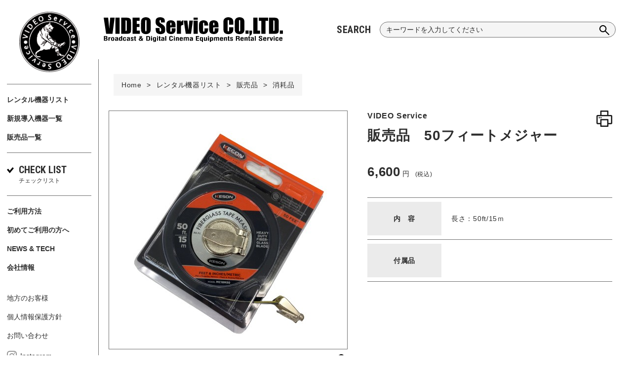

--- FILE ---
content_type: text/html; charset=UTF-8
request_url: https://www.videoservice.tv/list/vs_hanbai_measure
body_size: 268750
content:
<!DOCTYPE html>
<html lang="ja">
<head>
  <meta charset="UTF-8">
  <meta name="viewport" content="width=device-width, initial-scale=1.0">
  <meta name="format-detection" content="telephone=no, address=no, email=no">
  <title>販売品　50フィートメジャー | 撮影機材レンタル　ビデオサービス</title>
<meta name='robots' content='max-image-preview:large' />
	<style>img:is([sizes="auto" i], [sizes^="auto," i]) { contain-intrinsic-size: 3000px 1500px }</style>
	
  <meta name="description" content="株式会社ビデオサービスは東京都港区高輪2-1-24にある国内最大手の映像機器・音響機器等のレンタル会社です。">
<link rel='dns-prefetch' href='//fonts.googleapis.com' />
<link rel='stylesheet' id='google-font-css' href='https://fonts.googleapis.com/css2?family=Roboto+Condensed:wght@700&#038;display=swap' type='text/css' media='all' />
<link rel='stylesheet' id='style-css' href='https://www.videoservice.tv/assets/themes/videoservice2/css/style.css' type='text/css' media='all' />
<style id='classic-theme-styles-inline-css' type='text/css'>
/*! This file is auto-generated */
.wp-block-button__link{color:#fff;background-color:#32373c;border-radius:9999px;box-shadow:none;text-decoration:none;padding:calc(.667em + 2px) calc(1.333em + 2px);font-size:1.125em}.wp-block-file__button{background:#32373c;color:#fff;text-decoration:none}
</style>
<style id='global-styles-inline-css' type='text/css'>
:root{--wp--preset--aspect-ratio--square: 1;--wp--preset--aspect-ratio--4-3: 4/3;--wp--preset--aspect-ratio--3-4: 3/4;--wp--preset--aspect-ratio--3-2: 3/2;--wp--preset--aspect-ratio--2-3: 2/3;--wp--preset--aspect-ratio--16-9: 16/9;--wp--preset--aspect-ratio--9-16: 9/16;--wp--preset--color--black: #000000;--wp--preset--color--cyan-bluish-gray: #abb8c3;--wp--preset--color--white: #ffffff;--wp--preset--color--pale-pink: #f78da7;--wp--preset--color--vivid-red: #cf2e2e;--wp--preset--color--luminous-vivid-orange: #ff6900;--wp--preset--color--luminous-vivid-amber: #fcb900;--wp--preset--color--light-green-cyan: #7bdcb5;--wp--preset--color--vivid-green-cyan: #00d084;--wp--preset--color--pale-cyan-blue: #8ed1fc;--wp--preset--color--vivid-cyan-blue: #0693e3;--wp--preset--color--vivid-purple: #9b51e0;--wp--preset--gradient--vivid-cyan-blue-to-vivid-purple: linear-gradient(135deg,rgba(6,147,227,1) 0%,rgb(155,81,224) 100%);--wp--preset--gradient--light-green-cyan-to-vivid-green-cyan: linear-gradient(135deg,rgb(122,220,180) 0%,rgb(0,208,130) 100%);--wp--preset--gradient--luminous-vivid-amber-to-luminous-vivid-orange: linear-gradient(135deg,rgba(252,185,0,1) 0%,rgba(255,105,0,1) 100%);--wp--preset--gradient--luminous-vivid-orange-to-vivid-red: linear-gradient(135deg,rgba(255,105,0,1) 0%,rgb(207,46,46) 100%);--wp--preset--gradient--very-light-gray-to-cyan-bluish-gray: linear-gradient(135deg,rgb(238,238,238) 0%,rgb(169,184,195) 100%);--wp--preset--gradient--cool-to-warm-spectrum: linear-gradient(135deg,rgb(74,234,220) 0%,rgb(151,120,209) 20%,rgb(207,42,186) 40%,rgb(238,44,130) 60%,rgb(251,105,98) 80%,rgb(254,248,76) 100%);--wp--preset--gradient--blush-light-purple: linear-gradient(135deg,rgb(255,206,236) 0%,rgb(152,150,240) 100%);--wp--preset--gradient--blush-bordeaux: linear-gradient(135deg,rgb(254,205,165) 0%,rgb(254,45,45) 50%,rgb(107,0,62) 100%);--wp--preset--gradient--luminous-dusk: linear-gradient(135deg,rgb(255,203,112) 0%,rgb(199,81,192) 50%,rgb(65,88,208) 100%);--wp--preset--gradient--pale-ocean: linear-gradient(135deg,rgb(255,245,203) 0%,rgb(182,227,212) 50%,rgb(51,167,181) 100%);--wp--preset--gradient--electric-grass: linear-gradient(135deg,rgb(202,248,128) 0%,rgb(113,206,126) 100%);--wp--preset--gradient--midnight: linear-gradient(135deg,rgb(2,3,129) 0%,rgb(40,116,252) 100%);--wp--preset--font-size--small: 13px;--wp--preset--font-size--medium: 20px;--wp--preset--font-size--large: 36px;--wp--preset--font-size--x-large: 42px;--wp--preset--spacing--20: 0.44rem;--wp--preset--spacing--30: 0.67rem;--wp--preset--spacing--40: 1rem;--wp--preset--spacing--50: 1.5rem;--wp--preset--spacing--60: 2.25rem;--wp--preset--spacing--70: 3.38rem;--wp--preset--spacing--80: 5.06rem;--wp--preset--shadow--natural: 6px 6px 9px rgba(0, 0, 0, 0.2);--wp--preset--shadow--deep: 12px 12px 50px rgba(0, 0, 0, 0.4);--wp--preset--shadow--sharp: 6px 6px 0px rgba(0, 0, 0, 0.2);--wp--preset--shadow--outlined: 6px 6px 0px -3px rgba(255, 255, 255, 1), 6px 6px rgba(0, 0, 0, 1);--wp--preset--shadow--crisp: 6px 6px 0px rgba(0, 0, 0, 1);}:where(.is-layout-flex){gap: 0.5em;}:where(.is-layout-grid){gap: 0.5em;}body .is-layout-flex{display: flex;}.is-layout-flex{flex-wrap: wrap;align-items: center;}.is-layout-flex > :is(*, div){margin: 0;}body .is-layout-grid{display: grid;}.is-layout-grid > :is(*, div){margin: 0;}:where(.wp-block-columns.is-layout-flex){gap: 2em;}:where(.wp-block-columns.is-layout-grid){gap: 2em;}:where(.wp-block-post-template.is-layout-flex){gap: 1.25em;}:where(.wp-block-post-template.is-layout-grid){gap: 1.25em;}.has-black-color{color: var(--wp--preset--color--black) !important;}.has-cyan-bluish-gray-color{color: var(--wp--preset--color--cyan-bluish-gray) !important;}.has-white-color{color: var(--wp--preset--color--white) !important;}.has-pale-pink-color{color: var(--wp--preset--color--pale-pink) !important;}.has-vivid-red-color{color: var(--wp--preset--color--vivid-red) !important;}.has-luminous-vivid-orange-color{color: var(--wp--preset--color--luminous-vivid-orange) !important;}.has-luminous-vivid-amber-color{color: var(--wp--preset--color--luminous-vivid-amber) !important;}.has-light-green-cyan-color{color: var(--wp--preset--color--light-green-cyan) !important;}.has-vivid-green-cyan-color{color: var(--wp--preset--color--vivid-green-cyan) !important;}.has-pale-cyan-blue-color{color: var(--wp--preset--color--pale-cyan-blue) !important;}.has-vivid-cyan-blue-color{color: var(--wp--preset--color--vivid-cyan-blue) !important;}.has-vivid-purple-color{color: var(--wp--preset--color--vivid-purple) !important;}.has-black-background-color{background-color: var(--wp--preset--color--black) !important;}.has-cyan-bluish-gray-background-color{background-color: var(--wp--preset--color--cyan-bluish-gray) !important;}.has-white-background-color{background-color: var(--wp--preset--color--white) !important;}.has-pale-pink-background-color{background-color: var(--wp--preset--color--pale-pink) !important;}.has-vivid-red-background-color{background-color: var(--wp--preset--color--vivid-red) !important;}.has-luminous-vivid-orange-background-color{background-color: var(--wp--preset--color--luminous-vivid-orange) !important;}.has-luminous-vivid-amber-background-color{background-color: var(--wp--preset--color--luminous-vivid-amber) !important;}.has-light-green-cyan-background-color{background-color: var(--wp--preset--color--light-green-cyan) !important;}.has-vivid-green-cyan-background-color{background-color: var(--wp--preset--color--vivid-green-cyan) !important;}.has-pale-cyan-blue-background-color{background-color: var(--wp--preset--color--pale-cyan-blue) !important;}.has-vivid-cyan-blue-background-color{background-color: var(--wp--preset--color--vivid-cyan-blue) !important;}.has-vivid-purple-background-color{background-color: var(--wp--preset--color--vivid-purple) !important;}.has-black-border-color{border-color: var(--wp--preset--color--black) !important;}.has-cyan-bluish-gray-border-color{border-color: var(--wp--preset--color--cyan-bluish-gray) !important;}.has-white-border-color{border-color: var(--wp--preset--color--white) !important;}.has-pale-pink-border-color{border-color: var(--wp--preset--color--pale-pink) !important;}.has-vivid-red-border-color{border-color: var(--wp--preset--color--vivid-red) !important;}.has-luminous-vivid-orange-border-color{border-color: var(--wp--preset--color--luminous-vivid-orange) !important;}.has-luminous-vivid-amber-border-color{border-color: var(--wp--preset--color--luminous-vivid-amber) !important;}.has-light-green-cyan-border-color{border-color: var(--wp--preset--color--light-green-cyan) !important;}.has-vivid-green-cyan-border-color{border-color: var(--wp--preset--color--vivid-green-cyan) !important;}.has-pale-cyan-blue-border-color{border-color: var(--wp--preset--color--pale-cyan-blue) !important;}.has-vivid-cyan-blue-border-color{border-color: var(--wp--preset--color--vivid-cyan-blue) !important;}.has-vivid-purple-border-color{border-color: var(--wp--preset--color--vivid-purple) !important;}.has-vivid-cyan-blue-to-vivid-purple-gradient-background{background: var(--wp--preset--gradient--vivid-cyan-blue-to-vivid-purple) !important;}.has-light-green-cyan-to-vivid-green-cyan-gradient-background{background: var(--wp--preset--gradient--light-green-cyan-to-vivid-green-cyan) !important;}.has-luminous-vivid-amber-to-luminous-vivid-orange-gradient-background{background: var(--wp--preset--gradient--luminous-vivid-amber-to-luminous-vivid-orange) !important;}.has-luminous-vivid-orange-to-vivid-red-gradient-background{background: var(--wp--preset--gradient--luminous-vivid-orange-to-vivid-red) !important;}.has-very-light-gray-to-cyan-bluish-gray-gradient-background{background: var(--wp--preset--gradient--very-light-gray-to-cyan-bluish-gray) !important;}.has-cool-to-warm-spectrum-gradient-background{background: var(--wp--preset--gradient--cool-to-warm-spectrum) !important;}.has-blush-light-purple-gradient-background{background: var(--wp--preset--gradient--blush-light-purple) !important;}.has-blush-bordeaux-gradient-background{background: var(--wp--preset--gradient--blush-bordeaux) !important;}.has-luminous-dusk-gradient-background{background: var(--wp--preset--gradient--luminous-dusk) !important;}.has-pale-ocean-gradient-background{background: var(--wp--preset--gradient--pale-ocean) !important;}.has-electric-grass-gradient-background{background: var(--wp--preset--gradient--electric-grass) !important;}.has-midnight-gradient-background{background: var(--wp--preset--gradient--midnight) !important;}.has-small-font-size{font-size: var(--wp--preset--font-size--small) !important;}.has-medium-font-size{font-size: var(--wp--preset--font-size--medium) !important;}.has-large-font-size{font-size: var(--wp--preset--font-size--large) !important;}.has-x-large-font-size{font-size: var(--wp--preset--font-size--x-large) !important;}
:where(.wp-block-post-template.is-layout-flex){gap: 1.25em;}:where(.wp-block-post-template.is-layout-grid){gap: 1.25em;}
:where(.wp-block-columns.is-layout-flex){gap: 2em;}:where(.wp-block-columns.is-layout-grid){gap: 2em;}
:root :where(.wp-block-pullquote){font-size: 1.5em;line-height: 1.6;}
</style>
<script type="text/javascript" src="https://www.videoservice.tv/assets/themes/videoservice2/js/ga.js" id="ga-js"></script>
<script type="text/javascript" src="https://www.videoservice.tv/assets/themes/videoservice2/js/equipment.js" id="equipment-js"></script>

  <link rel="icon" type="image/png" href="/favicon-96x96.png" sizes="96x96" />
  <link rel="icon" type="image/svg+xml" href="/favicon.svg" />
  <link rel="shortcut icon" href="/favicon.ico" />
  <link rel="apple-touch-icon" sizes="180x180" href="/apple-touch-icon.png" />
  <meta name="apple-mobile-web-app-title" content="VIDEO Service" />
  <link rel="manifest" href="/site.webmanifest" />
</head>
<body class="">
  <div class="l-wrapper">
    <header class="l-header header js-header">
      <h1 class="header__logo js-logo"><a href="https://www.videoservice.tv/"><svg xmlns="http://www.w3.org/2000/svg" viewBox="0 0 442.137 60.925"><defs><clipPath id="a"><path fill="none" d="M0 0h442.137v60.925H0z"/></clipPath></defs><g clip-path="url(#a)"><path d="m27.071.834-5.32 39.97H6.022L0 .834h10.969q1.859 16.529 2.7 27.967.831-11.566 1.741-20.523L16.1.834Zm1.755 0h10.398v39.97H28.826zm14.562 0h7.782q7.533 0 10.19.691a7.834 7.834 0 0 1 4.04 2.273 7.18 7.18 0 0 1 1.728 3.515 53.159 53.159 0 0 1 .347 7.618v14a32.6 32.6 0 0 1-.506 7.2 5.394 5.394 0 0 1-1.768 2.839 7.284 7.284 0 0 1-3.111 1.431 27.92 27.92 0 0 1-5.583.41H43.388Zm10.4 6.844v26.281q2.252 0 2.77-.9t.521-4.9V12.643a20.976 20.976 0 0 0-.174-3.479 1.645 1.645 0 0 0-.792-1.122 5.109 5.109 0 0 0-2.325-.358M71.324.834h17.332v7.985h-6.932v7.591h6.494V24h-6.494v8.819h7.635v7.985H71.324Zm44.739 23.403q0 6.022-.283 8.527a9.55 9.55 0 0 1-5.8 7.762 14.648 14.648 0 0 1-5.914 1.111 14.95 14.95 0 0 1-5.753-1.051 9.61 9.61 0 0 1-5.953-7.711 84.544 84.544 0 0 1-.294-8.638V17.4q0-6.022.283-8.525a9.552 9.552 0 0 1 5.8-7.764A14.648 14.648 0 0 1 104.064 0a14.959 14.959 0 0 1 5.755 1.049 9.59 9.59 0 0 1 5.949 7.711 84.4 84.4 0 0 1 .3 8.638ZM105.665 11.1a12.655 12.655 0 0 0-.3-3.567 1.212 1.212 0 0 0-1.251-.779 1.393 1.393 0 0 0-1.227.629q-.424.632-.424 3.717v18.669a18.627 18.627 0 0 0 .28 4.3 1.216 1.216 0 0 0 1.3.815 1.259 1.259 0 0 0 1.334-.94 20.116 20.116 0 0 0 .291-4.468Zm45.213 1.843h-9.652V9.972a5.923 5.923 0 0 0-.366-2.649 1.339 1.339 0 0 0-1.22-.566 1.549 1.549 0 0 0-1.4.764 4.463 4.463 0 0 0-.477 2.318 6.544 6.544 0 0 0 .545 3.006 7.936 7.936 0 0 0 2.934 2.447q6.919 4.126 8.719 6.767t1.8 8.518a14.929 14.929 0 0 1-1 6.3 7.838 7.838 0 0 1-3.863 3.395 15.334 15.334 0 0 1-6.667 1.369 14.929 14.929 0 0 1-7.122-1.577 7.738 7.738 0 0 1-3.863-4.02 20.55 20.55 0 0 1-.915-6.927V26.5h9.653v4.856a6.374 6.374 0 0 0 .407 2.881 1.578 1.578 0 0 0 1.446.644 1.7 1.7 0 0 0 1.545-.816 4.656 4.656 0 0 0 .506-2.423q0-3.533-.958-4.622a30.262 30.262 0 0 0-4.859-3.623 47.118 47.118 0 0 1-5.136-3.723 8.684 8.684 0 0 1-2.084-3.208 14.112 14.112 0 0 1-.828-5.234q0-4.591 1.172-6.717a7.879 7.879 0 0 1 3.78-3.315 15.091 15.091 0 0 1 6.314-1.2 16.433 16.433 0 0 1 6.89 1.307 7.234 7.234 0 0 1 3.774 3.3q.924 1.985.925 6.753Zm26.401 12.066h-12.9v7.074a7.777 7.777 0 0 0 .322 2.856 1.251 1.251 0 0 0 1.236.644 1.5 1.5 0 0 0 1.525-.854 9.27 9.27 0 0 0 .384-3.3v-4.314h9.434v2.417a21.521 21.521 0 0 1-.385 4.661 9.44 9.44 0 0 1-1.788 3.481 8.706 8.706 0 0 1-3.564 2.776 13.844 13.844 0 0 1-5.413.925 15.729 15.729 0 0 1-5.574-.914 8.931 8.931 0 0 1-3.76-2.5 9.078 9.078 0 0 1-1.864-3.5 22.732 22.732 0 0 1-.515-5.562v-9.554a16.2 16.2 0 0 1 1.159-6.767 7.955 7.955 0 0 1 3.8-3.8 13.408 13.408 0 0 1 6.067-1.319 13.552 13.552 0 0 1 6.918 1.592 8.764 8.764 0 0 1 3.821 4.221 19.766 19.766 0 0 1 1.1 7.393Zm-10-5.353v-2.39a12.157 12.157 0 0 0-.271-3.28 1.067 1.067 0 0 0-1.1-.737c-.687 0-1.113.211-1.276.627a13.089 13.089 0 0 0-.245 3.389v2.39Zm23.203-11.583-.351 4.312q2.166-4.656 6.274-4.926v11.539a8.316 8.316 0 0 0-4.011.739 3.109 3.109 0 0 0-1.572 2.06 36.915 36.915 0 0 0-.3 6.078v12.929h-9.96V8.073Zm29.667 0-4.648 32.731h-13.034l-5-32.731h8.9l2.8 23.92q.32-2.666 1.124-12.881.458-5.7.965-11.038Zm11.775-2.018h-10.267V.834h10.267Zm0 34.749h-10.267V8.073h10.267Zm25.607-20.402h-9.389v-3.773a7.375 7.375 0 0 0-.324-2.677 1.2 1.2 0 0 0-1.2-.7 1.17 1.17 0 0 0-1.168.617 7.9 7.9 0 0 0-.3 2.764v15.444a6.011 6.011 0 0 0 .446 2.63 1.425 1.425 0 0 0 1.32.876 1.36 1.36 0 0 0 1.383-.918 10.968 10.968 0 0 0 .361-3.466V27.29h8.863a51.51 51.51 0 0 1-.286 5.892 9.433 9.433 0 0 1-1.652 4.028 8.84 8.84 0 0 1-3.64 3.113 13.071 13.071 0 0 1-5.552 1.051 13.215 13.215 0 0 1-6.689-1.444 7.941 7.941 0 0 1-3.483-4.04 20.942 20.942 0 0 1-1.023-7.388v-9.3a17.979 17.979 0 0 1 .839-6.287 8.156 8.156 0 0 1 3.576-3.788 12.63 12.63 0 0 1 6.664-1.663 12.758 12.758 0 0 1 6.663 1.652 8.108 8.108 0 0 1 3.675 4.165 21.755 21.755 0 0 1 .915 7.126m25.526 4.602h-12.9v7.074a7.782 7.782 0 0 0 .324 2.856 1.25 1.25 0 0 0 1.237.644 1.5 1.5 0 0 0 1.521-.854 9.225 9.225 0 0 0 .384-3.3v-4.314h9.434v2.417a21.685 21.685 0 0 1-.381 4.661 9.527 9.527 0 0 1-1.788 3.481 8.736 8.736 0 0 1-3.563 2.775 13.845 13.845 0 0 1-5.413.925 15.7 15.7 0 0 1-5.572-.914 8.908 8.908 0 0 1-3.762-2.5 9.05 9.05 0 0 1-1.862-3.5 22.514 22.514 0 0 1-.518-5.562v-9.553a16.261 16.261 0 0 1 1.159-6.767 7.969 7.969 0 0 1 3.8-3.8 15.237 15.237 0 0 1 12.982.274 8.741 8.741 0 0 1 3.823 4.221 19.809 19.809 0 0 1 1.1 7.393Zm-10-5.353v-2.39a12.1 12.1 0 0 0-.269-3.28 1.068 1.068 0 0 0-1.106-.737c-.683 0-1.109.211-1.274.627a13.049 13.049 0 0 0-.247 3.389v2.39Zm46.723-1.404h-10.4v-6.958a12.615 12.615 0 0 0-.329-3.784 1.4 1.4 0 0 0-1.448-.753 1.514 1.514 0 0 0-1.609.912 14.01 14.01 0 0 0-.344 3.951v18.568a13.064 13.064 0 0 0 .344 3.8 1.457 1.457 0 0 0 1.536.889 1.44 1.44 0 0 0 1.5-.893 14.7 14.7 0 0 0 .351-4.178v-5.017h10.4v1.555q0 6.2-.874 8.8a9 9 0 0 1-3.869 4.544 13.238 13.238 0 0 1-7.382 1.953 15.274 15.274 0 0 1-7.519-1.654 8.048 8.048 0 0 1-3.92-4.58 30.111 30.111 0 0 1-.961-8.8V14.93a51.908 51.908 0 0 1 .3-6.477 9.086 9.086 0 0 1 1.76-4.16 9.83 9.83 0 0 1 4.068-3.144 16.614 16.614 0 0 1 13.546.628 8.513 8.513 0 0 1 3.914 4.423 26.727 26.727 0 0 1 .936 8.252Zm27.46 5.985q0 6.022-.283 8.527a9.55 9.55 0 0 1-5.8 7.762 14.641 14.641 0 0 1-5.914 1.111 14.965 14.965 0 0 1-5.754-1.051 9.6 9.6 0 0 1-5.95-7.711 84.387 84.387 0 0 1-.3-8.638V17.4q0-6.022.285-8.525a9.552 9.552 0 0 1 5.8-7.764A14.639 14.639 0 0 1 335.24 0a14.963 14.963 0 0 1 5.757 1.049 9.583 9.583 0 0 1 5.947 7.711 84.387 84.387 0 0 1 .3 8.638ZM336.841 11.1a12.585 12.585 0 0 0-.3-3.567 1.209 1.209 0 0 0-1.251-.779 1.39 1.39 0 0 0-1.225.629q-.425.632-.426 3.717v18.669a18.631 18.631 0 0 0 .28 4.3 1.219 1.219 0 0 0 1.3.815 1.257 1.257 0 0 0 1.332-.94 20.11 20.11 0 0 0 .291-4.468Zm13.097 21.543h7.547v8.161h-7.547zm16.001.351v3.569a13.482 13.482 0 0 1-.665 4.6 6.767 6.767 0 0 1-2.3 3.051 8.933 8.933 0 0 1-3.7 1.675v-2.845a3.026 3.026 0 0 0 1.665-2.24h-1.667v-7.81ZM379.341.834v31.985h6.318v7.985h-16.717V.834Zm26.127 0v7.985h-6.142v31.985h-10.395V8.819h-6.142V.834Zm2.369 0h7.781q7.533 0 10.19.691a7.828 7.828 0 0 1 4.038 2.273 7.184 7.184 0 0 1 1.73 3.515 53.162 53.162 0 0 1 .347 7.618v14a32.442 32.442 0 0 1-.508 7.2 5.371 5.371 0 0 1-1.768 2.839 7.277 7.277 0 0 1-3.109 1.431 27.92 27.92 0 0 1-5.583.41h-13.118Zm10.4 6.844v26.281q2.249 0 2.77-.9t.521-4.9V12.643a20.684 20.684 0 0 0-.176-3.479 1.638 1.638 0 0 0-.79-1.122 5.114 5.114 0 0 0-2.325-.358m16.353 24.959h7.547v8.161h-7.547zM.731 57.996V46.379h4.565a4.953 4.953 0 0 1 2.916.7 2.453 2.453 0 0 1 .955 2.131 2.938 2.938 0 0 1-.47 1.784 2.008 2.008 0 0 1-1.408.763 2.425 2.425 0 0 1 1.661.807 2.728 2.728 0 0 1 .6 1.844 3.387 3.387 0 0 1-1.015 2.721 4.781 4.781 0 0 1-3.161.869Zm2.764-6.911h.955a2.293 2.293 0 0 0 1.469-.356 1.675 1.675 0 0 0 .405-1.3 1.384 1.384 0 0 0-.409-1.159 2.717 2.717 0 0 0-1.55-.314h-.87Zm0 5.254h1.168a2.275 2.275 0 0 0 1.545-.41 1.894 1.894 0 0 0 .446-1.43 1.8 1.8 0 0 0-.485-1.456 2.987 2.987 0 0 0-1.822-.4h-.852Zm8.165 1.657v-8.72h2.543v1.418a3.69 3.69 0 0 1 1.161-1.261 2.908 2.908 0 0 1 1.508-.388v2.456a7.258 7.258 0 0 0-.666-.031 2.162 2.162 0 0 0-1.349.385 1.239 1.239 0 0 0-.5 1.034v5.108Zm6.489-4.361q0-2.638.891-3.62a4.123 4.123 0 0 1 3.14-.979 4.136 4.136 0 0 1 3.15.979q.894.983.892 3.62t-.892 3.613a4.143 4.143 0 0 1-3.15.976 4.13 4.13 0 0 1-3.14-.976q-.892-.973-.891-3.616m2.71-.092v.2a6.583 6.583 0 0 0 .267 2.48 1.107 1.107 0 0 0 1.035.452 1.193 1.193 0 0 0 1.073-.425 5.15 5.15 0 0 0 .28-2.216v-.843a4.937 4.937 0 0 0-.284-2.154 1.156 1.156 0 0 0-1.049-.442 1.183 1.183 0 0 0-1.038.4 4.056 4.056 0 0 0-.284 1.943Zm12.747 4.456a.833.833 0 0 1-.154-.3 4.969 4.969 0 0 1-.134-.552 2.622 2.622 0 0 1-1.073.8 3.973 3.973 0 0 1-1.542.274 2.882 2.882 0 0 1-2.035-.669 2.394 2.394 0 0 1-.727-1.857 2.308 2.308 0 0 1 .637-1.715 7.018 7.018 0 0 1 2.529-1.276c.127-.044.305-.1.535-.18q1.557-.507 1.556-1.185a.746.746 0 0 0-.3-.639 1.467 1.467 0 0 0-.876-.223 1.6 1.6 0 0 0-1.064.3 1.159 1.159 0 0 0-.34.925v.172H28.04a2.454 2.454 0 0 1 .945-2.146 5.347 5.347 0 0 1 3.035-.673 5.171 5.171 0 0 1 2.934.618 2.5 2.5 0 0 1 .841 2.156v4.908a2.358 2.358 0 0 0 .088.664 2.03 2.03 0 0 0 .3.594Zm-.366-4.565a7.6 7.6 0 0 0-2.026 1.022 1.355 1.355 0 0 0-.53 1.067 1.14 1.14 0 0 0 .281.853 1.477 1.477 0 0 0 1.927-.183 2.275 2.275 0 0 0 .347-1.376Zm9.813 3.65a2.116 2.116 0 0 1-.911.856 3.177 3.177 0 0 1-1.426.289 2.623 2.623 0 0 1-2.338-1 6.661 6.661 0 0 1-.682-3.551 7.073 7.073 0 0 1 .662-3.64 2.556 2.556 0 0 1 2.3-1 3.416 3.416 0 0 1 1.366.241 2.012 2.012 0 0 1 .884.733V46.38h2.665v11.616h-2.52Zm-2.658-3.583a7.437 7.437 0 0 0 .256 2.541.971.971 0 0 0 .96.519 1.176 1.176 0 0 0 1.082-.463 4.044 4.044 0 0 0 .293-1.9 8.28 8.28 0 0 0-.293-2.885 1.1 1.1 0 0 0-1.082-.574.983.983 0 0 0-.955.493 6.035 6.035 0 0 0-.261 2.271m14.687 1.074c.007.062.013.124.017.194s0 .167 0 .3a2.974 2.974 0 0 1-.906 2.392 4.261 4.261 0 0 1-2.8.769 3.86 3.86 0 0 1-3.013-.972q-.856-.97-.856-3.62a5.651 5.651 0 0 1 .856-3.62 3.854 3.854 0 0 1 3.013-.98 4.462 4.462 0 0 1 2.789.717 2.671 2.671 0 0 1 .9 2.221v.309h-2.531v-.2a1.9 1.9 0 0 0-.267-1.143 1.03 1.03 0 0 0-.87-.349 1.064 1.064 0 0 0-.883.34 1.851 1.851 0 0 0-.272 1.139v3.007a2.241 2.241 0 0 0 .256 1.249 1.28 1.28 0 0 0 1.818-.053 3.045 3.045 0 0 0 .263-1.517v-.19Zm7.416 3.422a.765.765 0 0 1-.154-.3 5.156 5.156 0 0 1-.135-.552 2.627 2.627 0 0 1-1.075.8 3.951 3.951 0 0 1-1.54.274 2.886 2.886 0 0 1-2.035-.669 2.4 2.4 0 0 1-.729-1.857 2.309 2.309 0 0 1 .639-1.715A7 7 0 0 1 60 52.701c.124-.044.3-.1.534-.18q1.554-.507 1.556-1.185a.746.746 0 0 0-.3-.639 1.467 1.467 0 0 0-.876-.223 1.6 1.6 0 0 0-1.064.3 1.16 1.16 0 0 0-.342.925v.172h-2.58a2.455 2.455 0 0 1 .947-2.146 5.347 5.347 0 0 1 3.04-.669 5.162 5.162 0 0 1 2.933.618 2.5 2.5 0 0 1 .841 2.156v4.908a2.356 2.356 0 0 0 .09.664 2.171 2.171 0 0 0 .295.594Zm-.37-4.565a7.609 7.609 0 0 0-2.024 1.022 1.357 1.357 0 0 0-.532 1.067 1.141 1.141 0 0 0 .283.853 1.477 1.477 0 0 0 1.927-.183 2.262 2.262 0 0 0 .345-1.376Zm4.377 1.659h2.384v.251a1.526 1.526 0 0 0 .3 1.069 1.342 1.342 0 0 0 1.007.314 1.5 1.5 0 0 0 .874-.223.732.732 0 0 0 .316-.625c0-.333-.426-.713-1.28-1.148l-.5-.254-.121-.067q-2.92-1.525-2.922-2.988a1.975 1.975 0 0 1 .947-1.771 5.084 5.084 0 0 1 2.75-.613 4.233 4.233 0 0 1 2.616.677 2.432 2.432 0 0 1 .871 2.051v.18h-2.336v-.18a1.22 1.22 0 0 0-.316-.93 1.449 1.449 0 0 0-1-.294 1.36 1.36 0 0 0-.794.208.64.64 0 0 0-.3.547.782.782 0 0 0 .263.573 5.394 5.394 0 0 0 1.177.724c.138.073.34.174.6.311q2.881 1.448 2.881 2.9a2.021 2.021 0 0 1-.974 1.793 5.1 5.1 0 0 1-2.779.633 4.658 4.658 0 0 1-2.788-.677 2.5 2.5 0 0 1-.9-2.121c0-.035 0-.089.011-.166s.008-.132.008-.174m12.121-.314v.587a1.461 1.461 0 0 0 .174.888.844.844 0 0 0 .637.188h.285v1.556c-.384.032-.68.053-.9.063s-.388.014-.519.014a3.052 3.052 0 0 1-1.837-.4 2.1 2.1 0 0 1-.5-1.662v-5.23h-1.026v-1.5h1.031v-2.395h2.655v2.392h1.1v1.5h-1.1Zm15.953 3.22-.5-.737a4.25 4.25 0 0 1-1.433.715 6.723 6.723 0 0 1-1.85.23 4.915 4.915 0 0 1-3.169-.934 3.088 3.088 0 0 1-1.169-2.541 2.857 2.857 0 0 1 .642-1.837 8.222 8.222 0 0 1 2.258-1.734 6.619 6.619 0 0 1-.927-1.338 2.464 2.464 0 0 1-.272-1.09 2.007 2.007 0 0 1 .888-1.7 3.97 3.97 0 0 1 2.377-.645 4.434 4.434 0 0 1 2.453.574 1.854 1.854 0 0 1 .863 1.638 2.655 2.655 0 0 1-.55 1.625 4.519 4.519 0 0 1-1.617 1.279l1.83 2.391a3.625 3.625 0 0 0 .274-.827 4.878 4.878 0 0 0 .1-1v-.19h2.318a7.14 7.14 0 0 1-.343 2.158 4.72 4.72 0 0 1-.956 1.647l1.8 2.327ZM92.99 55.85l-2.49-3.148a2.963 2.963 0 0 0-1.039.841 1.784 1.784 0 0 0 .238 2.4 2.049 2.049 0 0 0 1.433.545 2.823 2.823 0 0 0 .914-.143 3.957 3.957 0 0 0 .943-.49m-1.571-5.81a3.022 3.022 0 0 0 .819-.683 1.147 1.147 0 0 0 .269-.719.806.806 0 0 0-.249-.635 1.062 1.062 0 0 0-.72-.219 1.187 1.187 0 0 0-.755.208.721.721 0 0 0-.261.6.548.548 0 0 0 .059.221 1.623 1.623 0 0 0 .166.285Zm13.546 7.951V46.38h4.56a10.792 10.792 0 0 1 2.221.183 3.435 3.435 0 0 1 1.361.589 3.194 3.194 0 0 1 1.134 1.5 8.877 8.877 0 0 1 .33 2.824 18.372 18.372 0 0 1-.227 3.5 4.416 4.416 0 0 1-.771 1.736 2.721 2.721 0 0 1-1.459 1 12.589 12.589 0 0 1-3.24.282Zm2.786-1.711h1.254a5.737 5.737 0 0 0 1.341-.106 1.207 1.207 0 0 0 .613-.362 2.7 2.7 0 0 0 .561-1.239 13.283 13.283 0 0 0 .169-2.523 10.866 10.866 0 0 0-.2-2.457 2.164 2.164 0 0 0-.664-1.163 1.5 1.5 0 0 0-.636-.274 6.924 6.924 0 0 0-1.22-.08h-1.214Zm8.981-9.905h2.633v1.821h-2.633Zm0 2.9h2.633V58h-2.633Zm12.48 8.024a7.006 7.006 0 0 1-.144 1.684 2.136 2.136 0 0 1-.49.906 2.784 2.784 0 0 1-1.331.768 7.575 7.575 0 0 1-2.133.263 5.406 5.406 0 0 1-2.6-.5 1.639 1.639 0 0 1-.921-1.47h2.613a.5.5 0 0 0 .283.394 1.388 1.388 0 0 0 .7.143 1.34 1.34 0 0 0 1.053-.347 2.009 2.009 0 0 0 .3-1.28v-.6a2.044 2.044 0 0 1-.878.727 3.106 3.106 0 0 1-1.291.241 2.671 2.671 0 0 1-2.367-.985 6.963 6.963 0 0 1-.673-3.66 6.681 6.681 0 0 1 .682-3.55 2.623 2.623 0 0 1 2.336-1.005 3.19 3.19 0 0 1 1.426.288 2.075 2.075 0 0 1 .913.861v-.908h2.519Zm-3.96-6.6a.97.97 0 0 0-.96.525 7.541 7.541 0 0 0-.256 2.555 5.962 5.962 0 0 0 .261 2.26.99.99 0 0 0 .956.485 1.1 1.1 0 0 0 1.079-.571 8.247 8.247 0 0 0 .293-2.885 4.054 4.054 0 0 0-.293-1.909 1.175 1.175 0 0 0-1.079-.461m6.242-4.323h2.633v1.821h-2.633Zm0 2.9h2.633V58h-2.633Zm7.719 5.496v.587a1.471 1.471 0 0 0 .172.888.844.844 0 0 0 .637.188h.287v1.556c-.384.032-.682.053-.9.063s-.387.014-.519.014a3.052 3.052 0 0 1-1.837-.4 2.1 2.1 0 0 1-.5-1.662v-5.23h-1.031v-1.5h1.031v-2.395h2.654v2.392h1.1v1.5h-1.1Zm8.142 3.22a.79.79 0 0 1-.154-.3 4.8 4.8 0 0 1-.133-.552 2.627 2.627 0 0 1-1.075.8 3.96 3.96 0 0 1-1.542.274 2.889 2.889 0 0 1-2.035-.669 2.4 2.4 0 0 1-.727-1.857 2.309 2.309 0 0 1 .639-1.715 7.01 7.01 0 0 1 2.529-1.276c.125-.044.3-.1.535-.18q1.554-.507 1.556-1.185a.745.745 0 0 0-.3-.639 1.457 1.457 0 0 0-.874-.223 1.6 1.6 0 0 0-1.064.3 1.154 1.154 0 0 0-.342.925v.172h-2.578a2.451 2.451 0 0 1 .947-2.146 5.343 5.343 0 0 1 3.035-.673 5.162 5.162 0 0 1 2.933.618 2.5 2.5 0 0 1 .841 2.156v4.908a2.29 2.29 0 0 0 .09.664 2.072 2.072 0 0 0 .295.594Zm-.368-4.565a7.614 7.614 0 0 0-2.025 1.022 1.362 1.362 0 0 0-.531 1.067 1.148 1.148 0 0 0 .282.853 1.48 1.48 0 0 0 1.929-.183 2.275 2.275 0 0 0 .345-1.376Zm4.764-7.051h2.633v11.616h-2.633zm16.188 7.468h2.764c0 .051 0 .124.011.223s.009.176.009.23a3.772 3.772 0 0 1-1.114 2.991 5.069 5.069 0 0 1-3.409.976 7.169 7.169 0 0 1-1.872-.212 3.762 3.762 0 0 1-1.346-.669 3.209 3.209 0 0 1-1.09-1.656 14.512 14.512 0 0 1-.316-3.679 17.112 17.112 0 0 1 .188-2.856 3.7 3.7 0 0 1 .585-1.579 3.53 3.53 0 0 1 1.525-1.154 6.4 6.4 0 0 1 2.326-.36 5.078 5.078 0 0 1 3.372.92 3.755 3.755 0 0 1 1.064 2.952h-2.752v-.278a2.113 2.113 0 0 0-.4-1.407 1.529 1.529 0 0 0-1.225-.465 1.472 1.472 0 0 0-1.393.644 9.553 9.553 0 0 0-.372 3.543 11.248 11.248 0 0 0 .362 3.813 1.413 1.413 0 0 0 1.381.677 1.521 1.521 0 0 0 1.325-.53 3.64 3.64 0 0 0 .376-1.964Zm4.899-7.468h2.633v1.821h-2.633Zm0 2.9h2.633V58h-2.633Zm4.935 8.716v-8.72h2.594v.877a2.715 2.715 0 0 1 1.022-.835 3.214 3.214 0 0 1 1.375-.284 2.958 2.958 0 0 1 1.914.545 1.9 1.9 0 0 1 .664 1.559v6.857h-2.556v-5.852a1.743 1.743 0 0 0-.257-1.082 1.059 1.059 0 0 0-.863-.315 1.123 1.123 0 0 0-.952.384 2.269 2.269 0 0 0-.285 1.306v5.561Zm14.877-2.995h2.5c0 .042 0 .1.008.174s.011.132.011.167a2.559 2.559 0 0 1-.936 2.19 5.025 5.025 0 0 1-2.967.695 6.847 6.847 0 0 1-1.792-.2 2.92 2.92 0 0 1-1.188-.635 2.742 2.742 0 0 1-.782-1.274 11.163 11.163 0 0 1-.228-2.768 9.12 9.12 0 0 1 .2-2.278 2.39 2.39 0 0 1 .673-1.122 3.221 3.221 0 0 1 1.293-.684 6.887 6.887 0 0 1 1.9-.23 6.122 6.122 0 0 1 1.829.245 3.16 3.16 0 0 1 1.272.742 2.539 2.539 0 0 1 .61 1.1 8.909 8.909 0 0 1 .182 2.131v.666h-5.211a1.612 1.612 0 0 0-.023.209v.349a3.6 3.6 0 0 0 .3 1.744 1.1 1.1 0 0 0 1.026.5 1.222 1.222 0 0 0 1.02-.4 2.146 2.146 0 0 0 .316-1.309m-2.662-2.479h2.572v-.366a1.971 1.971 0 0 0-.287-1.237 1.27 1.27 0 0 0-1.009-.338 1.25 1.25 0 0 0-1 .351 1.909 1.909 0 0 0-.3 1.224c.014.165.022.287.022.366m7.269 5.462v-8.72h2.451v1a2.554 2.554 0 0 1 1.077-.965 4.286 4.286 0 0 1 1.7-.278 3.382 3.382 0 0 1 1.463.294 1.827 1.827 0 0 1 .892.813 3.161 3.161 0 0 1 1.136-.848 3.843 3.843 0 0 1 1.5-.259 3.146 3.146 0 0 1 2.044.57 2.076 2.076 0 0 1 .687 1.689v6.7h-2.589v-5.564a2.121 2.121 0 0 0-.279-1.335 1.361 1.361 0 0 0-1.02-.3 1.25 1.25 0 0 0-.987.343 1.963 1.963 0 0 0-.29 1.247v5.616h-2.611v-5.67a1.957 1.957 0 0 0-.274-1.214 1.179 1.179 0 0 0-.947-.325 1.318 1.318 0 0 0-1.024.349 1.715 1.715 0 0 0-.311 1.161V58Zm20.623 0a.865.865 0 0 1-.153-.3 4.978 4.978 0 0 1-.134-.552 2.622 2.622 0 0 1-1.073.8 3.967 3.967 0 0 1-1.542.274 2.882 2.882 0 0 1-2.035-.669 2.4 2.4 0 0 1-.725-1.857 2.3 2.3 0 0 1 .637-1.715 7.016 7.016 0 0 1 2.53-1.276c.125-.044.3-.1.534-.18q1.561-.498 1.561-1.175a.746.746 0 0 0-.3-.639 1.464 1.464 0 0 0-.874-.223 1.592 1.592 0 0 0-1.063.3 1.15 1.15 0 0 0-.341.925v.172h-2.582a2.454 2.454 0 0 1 .945-2.146 5.338 5.338 0 0 1 3.036-.673 5.153 5.153 0 0 1 2.931.618 2.5 2.5 0 0 1 .842 2.156v4.908a2.229 2.229 0 0 0 .088.664 1.941 1.941 0 0 0 .3.594Zm-.364-4.565a7.618 7.618 0 0 0-2.027 1.022 1.359 1.359 0 0 0-.528 1.067 1.133 1.133 0 0 0 .281.853 1.475 1.475 0 0 0 1.925-.183 2.274 2.274 0 0 0 .349-1.376Zm9.987 4.565V46.38h7.832v1.93h-5.014v2.687h4.667v1.843h-4.667v3.189h5.133v1.964Zm14.788-.738a1.941 1.941 0 0 1-.88.727 3.394 3.394 0 0 1-1.369.241 2.547 2.547 0 0 1-2.3-1 7.053 7.053 0 0 1-.665-3.638 6.627 6.627 0 0 1 .688-3.55 2.615 2.615 0 0 1 2.336-1.005 3.209 3.209 0 0 1 1.425.288 2.11 2.11 0 0 1 .913.861v-.908h2.513v11.651h-2.665Zm-1.295-6.556a.966.966 0 0 0-.958.525 7.457 7.457 0 0 0-.26 2.555 5.909 5.909 0 0 0 .263 2.26.989.989 0 0 0 .955.485 1.105 1.105 0 0 0 1.084-.571 8.263 8.263 0 0 0 .291-2.885 4.06 4.06 0 0 0-.291-1.909 1.187 1.187 0 0 0-1.084-.461m13.791-1.425v8.72h-2.607v-.865a2.631 2.631 0 0 1-1.016.823 3.325 3.325 0 0 1-1.389.276 2.923 2.923 0 0 1-1.9-.538 1.906 1.906 0 0 1-.652-1.565v-6.851h2.556v5.7a2 2 0 0 0 .257 1.2 1.044 1.044 0 0 0 .869.326 1.111 1.111 0 0 0 .946-.362 2.212 2.212 0 0 0 .274-1.287v-5.577Zm2.267-2.896h2.633v1.821h-2.633Zm0 2.9h2.633V58h-2.633Zm4.93 11.645V49.276h2.518v.909a2.017 2.017 0 0 1 .9-.861 3.222 3.222 0 0 1 1.423-.288 2.627 2.627 0 0 1 2.344 1.005 6.718 6.718 0 0 1 .676 3.55 7.1 7.1 0 0 1-.658 3.638 2.547 2.547 0 0 1-2.3 1 3.347 3.347 0 0 1-1.36-.241 2.04 2.04 0 0 1-.888-.727v3.667Zm2.578-7.658a7.4 7.4 0 0 0 .291 2.689 1.1 1.1 0 0 0 1.084.571.982.982 0 0 0 .957-.49 6.738 6.738 0 0 0 .256-2.43 6.7 6.7 0 0 0-.256-2.391.97.97 0 0 0-.957-.514 1.173 1.173 0 0 0-1.084.47 4.679 4.679 0 0 0-.291 2.095m7.286 4.729v-8.72h2.45v1a2.558 2.558 0 0 1 1.082-.965 4.252 4.252 0 0 1 1.691-.278 3.391 3.391 0 0 1 1.465.294 1.834 1.834 0 0 1 .892.813 3.139 3.139 0 0 1 1.137-.848 3.829 3.829 0 0 1 1.495-.259 3.143 3.143 0 0 1 2.042.57 2.071 2.071 0 0 1 .689 1.689v6.7h-2.588v-5.564a2.148 2.148 0 0 0-.278-1.335 1.371 1.371 0 0 0-1.024-.3 1.25 1.25 0 0 0-.988.343 1.977 1.977 0 0 0-.288 1.247v5.616h-2.61v-5.67a1.957 1.957 0 0 0-.274-1.214 1.178 1.178 0 0 0-.944-.325 1.317 1.317 0 0 0-1.028.349 1.715 1.715 0 0 0-.311 1.161V58Zm20.263-2.995h2.5c0 .042 0 .1.007.174s.011.132.011.167a2.559 2.559 0 0 1-.936 2.19 5.027 5.027 0 0 1-2.965.695 6.874 6.874 0 0 1-1.8-.2 2.924 2.924 0 0 1-1.186-.635 2.708 2.708 0 0 1-.781-1.274 11.155 11.155 0 0 1-.229-2.768 9.23 9.23 0 0 1 .2-2.278 2.378 2.378 0 0 1 .675-1.122 3.213 3.213 0 0 1 1.291-.684 6.887 6.887 0 0 1 1.9-.23 6.143 6.143 0 0 1 1.831.245 3.2 3.2 0 0 1 1.272.742 2.542 2.542 0 0 1 .606 1.1 8.869 8.869 0 0 1 .179 2.125v.666h-5.211a1.33 1.33 0 0 0-.023.209c-.008.073-.008.19-.008.349a3.592 3.592 0 0 0 .3 1.744 1.1 1.1 0 0 0 1.024.5 1.217 1.217 0 0 0 1.02-.4 2.134 2.134 0 0 0 .316-1.309m-2.664-2.479h2.576v-.366a1.984 1.984 0 0 0-.287-1.237 1.278 1.278 0 0 0-1.009-.338 1.254 1.254 0 0 0-1 .351 1.922 1.922 0 0 0-.3 1.224c.011.165.019.287.019.366m7.278 5.468v-8.72h2.594v.877a2.724 2.724 0 0 1 1.02-.835 3.235 3.235 0 0 1 1.372-.283 2.957 2.957 0 0 1 1.914.545 1.9 1.9 0 0 1 .664 1.559v6.857h-2.556v-5.853a1.73 1.73 0 0 0-.257-1.082 1.06 1.06 0 0 0-.861-.315 1.115 1.115 0 0 0-.952.384 2.26 2.26 0 0 0-.287 1.306v5.561Zm12.616-3.22v.587a1.46 1.46 0 0 0 .174.888.847.847 0 0 0 .637.188h.285v1.556c-.384.032-.68.053-.9.063s-.388.014-.52.014a3.046 3.046 0 0 1-1.836-.4 2.1 2.1 0 0 1-.5-1.662v-5.23h-1.031v-1.5h1.031v-2.395h2.654v2.392h1.1v1.5h-1.1Zm2.323.314h2.382v.251a1.526 1.526 0 0 0 .3 1.069 1.347 1.347 0 0 0 1.009.314 1.486 1.486 0 0 0 .872-.223.731.731 0 0 0 .318-.625c0-.333-.428-.713-1.281-1.148l-.5-.254-.121-.067q-2.917-1.525-2.919-2.988a1.98 1.98 0 0 1 .941-1.771 5.1 5.1 0 0 1 2.752-.613 4.234 4.234 0 0 1 2.616.677 2.433 2.433 0 0 1 .871 2.051v.18h-2.336v-.18a1.22 1.22 0 0 0-.318-.93 1.443 1.443 0 0 0-1-.294 1.365 1.365 0 0 0-.794.208.641.641 0 0 0-.3.547.782.782 0 0 0 .263.573 5.466 5.466 0 0 0 1.176.724c.14.073.34.174.6.311q2.884 1.448 2.883 2.9a2.015 2.015 0 0 1-.976 1.793 5.093 5.093 0 0 1-2.777.633 4.644 4.644 0 0 1-2.786-.677 2.487 2.487 0 0 1-.9-2.121 1.324 1.324 0 0 1 .01-.166c.006-.076.009-.132.009-.174m14.539 2.906V46.38h5.086a5.952 5.952 0 0 1 3.322.713 2.649 2.649 0 0 1 1.015 2.329 2.7 2.7 0 0 1-.545 1.782 2.307 2.307 0 0 1-1.605.768 2.464 2.464 0 0 1 2.11 2.6v.152l.079 1.538a3.074 3.074 0 0 0 .217 1.053 1.764 1.764 0 0 0 .556.681h-3.368a2.964 2.964 0 0 1-.179-.691 9.666 9.666 0 0 1-.079-1.119l-.038-1.214v-.311a1.546 1.546 0 0 0-.565-1.386 4.61 4.61 0 0 0-2.294-.38h-.969v5.1Zm2.742-6.7h1.63a2.892 2.892 0 0 0 1.719-.376 1.634 1.634 0 0 0 .479-1.35 1.346 1.346 0 0 0-.527-1.216 3.685 3.685 0 0 0-1.909-.349h-1.393Zm13.871 3.705h2.5a1.515 1.515 0 0 0 .01.174c.006.077.009.132.009.167a2.554 2.554 0 0 1-.936 2.19 5.019 5.019 0 0 1-2.965.695 6.842 6.842 0 0 1-1.792-.2 2.918 2.918 0 0 1-1.188-.635 2.758 2.758 0 0 1-.784-1.274 11.249 11.249 0 0 1-.236-2.77 9.18 9.18 0 0 1 .2-2.278 2.373 2.373 0 0 1 .676-1.122 3.2 3.2 0 0 1 1.291-.684 6.9 6.9 0 0 1 1.9-.23 6.108 6.108 0 0 1 1.827.245 3.165 3.165 0 0 1 1.272.742 2.488 2.488 0 0 1 .608 1.1 8.7 8.7 0 0 1 .183 2.131v.666h-5.211a1.348 1.348 0 0 0-.023.209c0 .073-.006.19-.006.349a3.619 3.619 0 0 0 .3 1.744 1.1 1.1 0 0 0 1.026.5 1.222 1.222 0 0 0 1.02-.4 2.132 2.132 0 0 0 .318-1.309m-2.666-2.479h2.574v-.366a1.971 1.971 0 0 0-.287-1.237 1.636 1.636 0 0 0-2.009.013 1.921 1.921 0 0 0-.3 1.224c.013.165.019.287.019.366m7.274 5.464v-8.72h2.6v.877a2.7 2.7 0 0 1 1.02-.835 3.234 3.234 0 0 1 1.377-.284 2.956 2.956 0 0 1 1.912.545 1.9 1.9 0 0 1 .662 1.559v6.857h-2.559v-5.852a1.731 1.731 0 0 0-.256-1.082 1.059 1.059 0 0 0-.863-.315 1.118 1.118 0 0 0-.95.384 2.243 2.243 0 0 0-.289 1.306v5.561Zm12.621-3.22v.587a1.472 1.472 0 0 0 .172.888.84.84 0 0 0 .636.188h.289v1.556c-.384.032-.684.053-.9.063s-.389.014-.521.014a3.042 3.042 0 0 1-1.836-.4 2.1 2.1 0 0 1-.5-1.662v-5.23h-1.031v-1.5h1.031v-2.395h2.66v2.392h1.1v1.5h-1.1Zm8.14 3.22a.835.835 0 0 1-.154-.3 5.358 5.358 0 0 1-.136-.552 2.616 2.616 0 0 1-1.071.8 3.983 3.983 0 0 1-1.544.274 2.881 2.881 0 0 1-2.033-.669 2.394 2.394 0 0 1-.727-1.857 2.312 2.312 0 0 1 .636-1.715 7.017 7.017 0 0 1 2.53-1.276c.127-.044.305-.1.535-.18q1.554-.507 1.556-1.185a.748.748 0 0 0-.3-.639 1.461 1.461 0 0 0-.874-.223 1.6 1.6 0 0 0-1.064.3 1.16 1.16 0 0 0-.34.925v.172h-2.575a2.453 2.453 0 0 1 .944-2.146 5.347 5.347 0 0 1 3.035-.673 5.179 5.179 0 0 1 2.936.618 2.5 2.5 0 0 1 .841 2.156v4.908a2.29 2.29 0 0 0 .088.664 2.024 2.024 0 0 0 .3.594Zm-.366-4.565a7.6 7.6 0 0 0-2.026 1.022 1.356 1.356 0 0 0-.53 1.067 1.148 1.148 0 0 0 .279.853 1.48 1.48 0 0 0 1.929-.183 2.274 2.274 0 0 0 .347-1.376Zm4.764-7.051h2.632v11.616h-2.632zm9.851 7.536h2.846v.746a2.229 2.229 0 0 0 .351 1.457 1.581 1.581 0 0 0 1.212.386 2.292 2.292 0 0 0 1.369-.344 1.2 1.2 0 0 0 .468-1.027 1.317 1.317 0 0 0-.326-.89 5.505 5.505 0 0 0-1.415-.96l-1.456-.784a8.182 8.182 0 0 1-2.392-1.644 2.55 2.55 0 0 1-.51-1.627 2.678 2.678 0 0 1 1.137-2.292 5.255 5.255 0 0 1 3.14-.83 5.161 5.161 0 0 1 3.247.885 3.012 3.012 0 0 1 1.13 2.53c0 .11 0 .194-.006.256s-.008.111-.012.157h-2.691v-.309a1.487 1.487 0 0 0-1.748-1.753 1.713 1.713 0 0 0-1.075.305 1.016 1.016 0 0 0-.391.846q0 .736 1.755 1.622l.029.013 1.565.808a6.853 6.853 0 0 1 2.263 1.594 2.968 2.968 0 0 1 .6 1.909 2.831 2.831 0 0 1-1.189 2.444 5.721 5.721 0 0 1-3.393.857 5.392 5.392 0 0 1-3.42-.9 3.331 3.331 0 0 1-1.124-2.757c0-.131.015-.347.038-.647Zm16.302 1.085h2.5a1.529 1.529 0 0 0 .01.174c.006.077.009.132.009.167a2.564 2.564 0 0 1-.936 2.19 5.029 5.029 0 0 1-2.967.695 6.811 6.811 0 0 1-1.79-.2 2.935 2.935 0 0 1-1.192-.635 2.738 2.738 0 0 1-.781-1.274 11.253 11.253 0 0 1-.228-2.768 9.239 9.239 0 0 1 .2-2.278 2.38 2.38 0 0 1 .677-1.122 3.2 3.2 0 0 1 1.291-.684 6.882 6.882 0 0 1 1.9-.23 6.126 6.126 0 0 1 1.827.245 3.166 3.166 0 0 1 1.272.742 2.489 2.489 0 0 1 .608 1.1 8.693 8.693 0 0 1 .18 2.125v.666h-5.211a1.356 1.356 0 0 0-.023.209v.349a3.619 3.619 0 0 0 .3 1.744 1.105 1.105 0 0 0 1.027.5 1.22 1.22 0 0 0 1.019-.4 2.134 2.134 0 0 0 .315-1.309m-2.661-2.479h2.574v-.366a1.97 1.97 0 0 0-.288-1.237 1.27 1.27 0 0 0-1.009-.338 1.25 1.25 0 0 0-1 .351 1.921 1.921 0 0 0-.3 1.224c.013.165.02.287.02.366m7.275 5.468v-8.72h2.541v1.418a3.683 3.683 0 0 1 1.162-1.261 2.894 2.894 0 0 1 1.506-.388v2.456a7.235 7.235 0 0 0-.664-.031 2.168 2.168 0 0 0-1.351.385 1.242 1.242 0 0 0-.5 1.034v5.108Zm8.565 0-2.655-8.72h2.81l1.525 6.669 1.457-6.669h2.742l-2.643 8.72Zm7.252-11.616h2.633v1.821h-2.633Zm0 2.9h2.633V58h-2.633Zm12.141 5.294c.009.062.013.124.017.194s0 .167 0 .3a2.979 2.979 0 0 1-.9 2.392 4.264 4.264 0 0 1-2.8.769 3.865 3.865 0 0 1-3.015-.972q-.856-.97-.856-3.62a5.651 5.651 0 0 1 .856-3.62 3.857 3.857 0 0 1 3.015-.98 4.454 4.454 0 0 1 2.787.717 2.666 2.666 0 0 1 .9 2.221v.309h-2.534v-.2a1.916 1.916 0 0 0-.265-1.143 1.033 1.033 0 0 0-.87-.349 1.063 1.063 0 0 0-.885.34 1.844 1.844 0 0 0-.272 1.139v3.007a2.238 2.238 0 0 0 .257 1.249 1.28 1.28 0 0 0 1.818-.053 3.071 3.071 0 0 0 .261-1.517v-.19Zm7.049.427h2.5c0 .042 0 .1.01.174s.009.132.009.167a2.563 2.563 0 0 1-.934 2.19 5.032 5.032 0 0 1-2.969.695 6.822 6.822 0 0 1-1.79-.2 2.922 2.922 0 0 1-1.19-.635 2.742 2.742 0 0 1-.782-1.274 11.383 11.383 0 0 1-.227-2.768 9.242 9.242 0 0 1 .2-2.278 2.377 2.377 0 0 1 .675-1.122 3.2 3.2 0 0 1 1.293-.684 6.872 6.872 0 0 1 1.9-.23 6.113 6.113 0 0 1 1.825.245 3.153 3.153 0 0 1 1.272.742 2.491 2.491 0 0 1 .61 1.1 8.788 8.788 0 0 1 .184 2.131v.666h-5.22a1.349 1.349 0 0 0-.025.209v.349a3.623 3.623 0 0 0 .3 1.744 1.11 1.11 0 0 0 1.028.5 1.222 1.222 0 0 0 1.02-.4 2.147 2.147 0 0 0 .314-1.309m-2.662-2.479h2.574v-.366a1.958 1.958 0 0 0-.289-1.237 1.267 1.267 0 0 0-1.009-.338 1.253 1.253 0 0 0-1 .351 1.922 1.922 0 0 0-.3 1.224c.013.165.021.287.021.366"/></g></svg></a></h1>
      <div class="header__search">
        <div class="searchform js-searchform ">
  <div class="searchform__overlay js-overlay"></div>
  <form action="https://www.videoservice.tv/list/" method="get" class="searchform__form js-form">
    <div class="searchform__row">
      <label for="search" class="searchform__label">SEARCH</label>
      <div class="searchform__freeword">
        <input type="text" name="s" value="" id="autocomplete" class="searchform__input" placeholder="キーワードを入力してください">
        <svg xmlns="http://www.w3.org/2000/svg" viewBox="0 0 19.204 19.207"><path d="m18.921 17.56-6.545-6.541a6.9 6.9 0 1 0-1.363 1.361l6.545 6.545a.965.965 0 0 0 1.365-1.365M3.377 10.386a4.954 4.954 0 1 1 3.5 1.451 4.959 4.959 0 0 1-3.5-1.451"/></svg>      </div>
    </div>
    <div class="searchform__inner">
      <div class="searchform__block">
        <div class="searchform__block__heading">
          <svg xmlns="http://www.w3.org/2000/svg" viewBox="0 0 20.082 17.939"><path d="M20.083 14.192H3.747V0h16.336Zm-14.47-1.865h12.604V1.866H5.612Z"/><path d="M15.404 17.939H.004V4.679h1.865v11.395h13.535Z"/></svg>          カテゴリから選ぶ
        </div>
        <div class="searchform__block__body">
          <div class="searchform__block__row js-categoryRow" data-type="category" data-level="1">
            <div class="searchform__block__label">第1カテゴリ</div>
            <div class="searchform__block__content">
              <div class="searchform__select">
                <select name="c" class="js-category" id="level-1">
                  <option value="" selected disabled>カテゴリを選択</option>
                  <option
                      value="cine-camera"
                                          >デジタルシネマカメラ</option><option
                      value="camera"
                                          >カメラ</option><option
                      value="recorder"
                                          >レコーダー</option><option
                      value="cam-acc"
                                          >カメラアクセサリー</option><option
                      value="cine-lens"
                                          >シネマレンズ</option><option
                      value="lens"
                                          >レンズ</option><option
                      value="lens-acc"
                                          >レンズアクセサリー</option><option
                      value="filter"
                                          >フィルター</option><option
                      value="mattebox"
                                          >マットボックス/サンシェード</option><option
                      value="system"
                                          >システム機器</option><option
                      value="media"
                                          >メディア</option><option
                      value="monitor"
                                          >モニター</option><option
                      value="cable"
                                          >ケーブル</option><option
                      value="audio"
                                          >音声機材</option><option
                      value="communication"
                                          >コミュニケーション</option><option
                      value="light"
                                          >照明</option><option
                      value="power"
                                          >電源</option><option
                      value="tripod"
                                          >三脚</option><option
                      value="grip"
                                          >特機</option><option
                      value="support"
                                          >撮影サポート機材</option>                </select>
              </div>
            </div>
          </div><div class="searchform__block__row js-categoryRow" data-type="category" data-level="2">
            <div class="searchform__block__label">第2カテゴリ</div>
            <div class="searchform__block__content">
              <div class="searchform__select">
                <select name="c" class="js-category" id="level-2">
                  <option value="" selected disabled>カテゴリを選択</option>
                  <option
                      value="cine-camera-1"
                      data-parent="cine-camera"                    >ARRI</option><option
                      value="cine-camera-5"
                      data-parent="cine-camera"                    >SONY</option><option
                      value="cine-camera-4"
                      data-parent="cine-camera"                    >RED</option><option
                      value="cine-camera-2"
                      data-parent="cine-camera"                    >Canon</option><option
                      value="cine-camera-3"
                      data-parent="cine-camera"                    >Panasonic</option><option
                      value="cine-camera-6"
                      data-parent="cine-camera"                    >デジタルシネマアクセサリー</option><option
                      value="camera-10"
                      data-parent="camera"                    >システムカメラ</option><option
                      value="camera-7-camera"
                      data-parent="camera"                    >ハイスピードカメラ</option><option
                      value="camera-6"
                      data-parent="camera"                    >XAVC</option><option
                      value="camera-7"
                      data-parent="camera"                    >XDCAM</option><option
                      value="camera-8"
                      data-parent="camera"                    >XDCAM EX</option><option
                      value="camera-1"
                      data-parent="camera"                    >DVCPRO HD</option><option
                      value="camera-4"
                      data-parent="camera"                    >NXCAM/AVCHD/MXF</option><option
                      value="camera-2"
                      data-parent="camera"                    >HDCAM</option><option
                      value="camera-3"
                      data-parent="camera"                    >HDV</option><option
                      value="camera-5"
                      data-parent="camera"                    >POVCAM</option><option
                      value="camera-9"
                      data-parent="camera"                    >小型カメラ</option><option
                      value="camera-11"
                      data-parent="camera"                    >ジンバル一体型カメラ</option><option
                      value="camera-13"
                      data-parent="camera"                    >リモートカメラ</option><option
                      value="camera-12"
                      data-parent="camera"                    >デジタルスチルカメラ</option><option
                      value="recorder-6"
                      data-parent="recorder"                    >SONY</option><option
                      value="recorder-5"
                      data-parent="recorder"                    >Panasonic</option><option
                      value="recorder-3"
                      data-parent="recorder"                    >Blackmagic</option><option
                      value="recorder-1"
                      data-parent="recorder"                    >AJA</option><option
                      value="recorder-2"
                      data-parent="recorder"                    >ATOMOS</option><option
                      value="cam-acc-2"
                      data-parent="cam-acc"                    >カメラリグ/ベースプレート</option><option
                      value="cam-acc-1"
                      data-parent="cam-acc"                    >ショルダーグリップ/ハンドル</option><option
                      value="cam-acc-4"
                      data-parent="cam-acc"                    >取付アクセサリー</option><option
                      value="cam-acc-5"
                      data-parent="cam-acc"                    >電源アクセサリー</option><option
                      value="%e3%83%af%e3%82%a4%e3%83%a4%e3%83%ac%e3%82%b9%e3%83%95%e3%82%a1%e3%82%a4%e3%83%ab%e3%83%88%e3%83%a9%e3%83%b3%e3%82%b9%e3%83%9f%e3%83%83%e3%82%bf%e3%83%bc"
                      data-parent="cam-acc"                    >ワイヤレスファイルトランスミッター</option><option
                      value="cam-acc-3"
                      data-parent="cam-acc"                    >レインカバー</option><option
                      value="cine-lens-1"
                      data-parent="cine-lens"                    >Anamorphic LENS</option><option
                      value="cine-lens-3"
                      data-parent="cine-lens"                    >ZOOM LENS</option><option
                      value="cine-lens-4"
                      data-parent="cine-lens"                    >FF PRIME LENS</option><option
                      value="cine-lens-2"
                      data-parent="cine-lens"                    >S35 PRIME LENS</option><option
                      value="cine-lens-5"
                      data-parent="cine-lens"                    >MACRO LENS</option><option
                      value="lens-1"
                      data-parent="lens"                    >B4レンズ</option><option
                      value="lens-2"
                      data-parent="lens"                    >スチルレンズ</option><option
                      value="lens-acc-4"
                      data-parent="lens-acc"                    >シネレンズコントロール</option><option
                      value="lens-acc-7"
                      data-parent="lens-acc"                    >フォローフォーカス</option><option
                      value="lens-acc-1"
                      data-parent="lens-acc"                    >放送用レンズコントロール</option><option
                      value="lens-acc-8"
                      data-parent="lens-acc"                    >マウントアダプター</option><option
                      value="lens-acc-11"
                      data-parent="lens-acc"                    >レンズサポート/ロッド</option><option
                      value="lens-acc-9"
                      data-parent="lens-acc"                    >レインディフレクター</option><option
                      value="lens-acc-10"
                      data-parent="lens-acc"                    >レンズギア</option><option
                      value="lens-acc-2"
                      data-parent="lens-acc"                    >アダプターリング</option><option
                      value="lens-acc-3"
                      data-parent="lens-acc"                    >エクステンダー</option><option
                      value="lens-acc-5"
                      data-parent="lens-acc"                    >テレサイドコンバーター</option><option
                      value="lens-acc-12"
                      data-parent="lens-acc"                    >ワイドコンバーター</option><option
                      value="lens-acc-6"
                      data-parent="lens-acc"                    >フィッシュアイコンバーター</option><option
                      value="lens-acc-13"
                      data-parent="lens-acc"                    >防振アダプター</option><option
                      value="filter-6"
                      data-parent="filter"                    >4x4</option><option
                      value="filter-7"
                      data-parent="filter"                    >4x5.65</option><option
                      value="filter-8"
                      data-parent="filter"                    >5x5</option><option
                      value="filter-9"
                      data-parent="filter"                    >6.6x6.6</option><option
                      value="filter-5"
                      data-parent="filter"                    >46mm</option><option
                      value="filter-11"
                      data-parent="filter"                    >72mm</option><option
                      value="filter-17"
                      data-parent="filter"                    >77mm</option><option
                      value="filter-12"
                      data-parent="filter"                    >82mm</option><option
                      value="filter-13"
                      data-parent="filter"                    >86mm</option><option
                      value="filter-1"
                      data-parent="filter"                    >105mm</option><option
                      value="filter-4"
                      data-parent="filter"                    >4.5inch</option><option
                      value="filter-2"
                      data-parent="filter"                    >127mm</option><option
                      value="filter-3"
                      data-parent="filter"                    >138mm</option><option
                      value="filter-10"
                      data-parent="filter"                    >6inch</option><option
                      value="filter-14"
                      data-parent="filter"                    >Cine Macrolux</option><option
                      value="filter-15"
                      data-parent="filter"                    >ser9</option><option
                      value="hzk25-1000%e5%b0%82%e7%94%a8"
                      data-parent="filter"                    >HZK25-1000専用</option><option
                      value="filter-16"
                      data-parent="filter"                    >変換リング</option><option
                      value="mattebox-2"
                      data-parent="mattebox"                    >サンシェード</option><option
                      value="mattebox-3"
                      data-parent="mattebox"                    >マットボックス</option><option
                      value="mattebox-1"
                      data-parent="mattebox"                    >LMBオプション</option><option
                      value="system-8"
                      data-parent="system"                    >スイッチャー</option><option
                      value="system-15"
                      data-parent="system"                    >ワイヤレスタリー</option><option
                      value="system-5"
                      data-parent="system"                    >コンバーター</option><option
                      value="system-16"
                      data-parent="system"                    >映像分配器(VDA)</option><option
                      value="system-3"
                      data-parent="system"                    >エンベデッター</option><option
                      value="system-14"
                      data-parent="system"                    >リクロッカー</option><option
                      value="system-17"
                      data-parent="system"                    >画面分割器</option><option
                      value="system-11"
                      data-parent="system"                    >ビデオセレクター</option><option
                      value="system-7"
                      data-parent="system"                    >シンクジェネレーター</option><option
                      value="system-13"
                      data-parent="system"                    >フレームシンクロナイザー</option><option
                      value="system-18"
                      data-parent="system"                    >光伝送システム</option><option
                      value="system-9"
                      data-parent="system"                    >トランスミッター</option><option
                      value="system-6"
                      data-parent="system"                    >システムカメラCCU</option><option
                      value="system-4"
                      data-parent="system"                    >カメラリモコン</option><option
                      value="system-10"
                      data-parent="system"                    >ビデオキャプチャー</option><option
                      value="system-12"
                      data-parent="system"                    >ビデオプリンター</option><option
                      value="system-19"
                      data-parent="system"                    >LUT</option><option
                      value="system-2"
                      data-parent="system"                    >PC</option><option
                      value="system-1"
                      data-parent="system"                    >LAN</option><option
                      value="media-6"
                      data-parent="media"                    >CODEX</option><option
                      value="media-11"
                      data-parent="media"                    >RED</option><option
                      value="media-2"
                      data-parent="media"                    >AXS</option><option
                      value="media-14"
                      data-parent="media"                    >SXS</option><option
                      value="media-4"
                      data-parent="media"                    >CFast2.0</option><option
                      value="media-5"
                      data-parent="media"                    >CFexpress</option><option
                      value="media-15"
                      data-parent="media"                    >XQD</option><option
                      value="media-12"
                      data-parent="media"                    >SD</option><option
                      value="media-7"
                      data-parent="media"                    >kipro</option><option
                      value="media-1"
                      data-parent="media"                    >SSD 2.5inch</option><option
                      value="media-3"
                      data-parent="media"                    >CF</option><option
                      value="media-10"
                      data-parent="media"                    >P2</option><option
                      value="media-8"
                      data-parent="media"                    >microP2</option><option
                      value="media-13"
                      data-parent="media"                    >SR</option><option
                      value="monitor-1"
                      data-parent="monitor"                    >4Kモニター</option><option
                      value="monitor-2"
                      data-parent="monitor"                    >HDモニター</option><option
                      value="monitor-9"
                      data-parent="monitor"                    >波形モニター</option><option
                      value="monitor-3"
                      data-parent="monitor"                    >テレビ</option><option
                      value="monitor-4"
                      data-parent="monitor"                    >ビューファー</option><option
                      value="monitor-5"
                      data-parent="monitor"                    >プロンプター</option><option
                      value="monitor-6"
                      data-parent="monitor"                    >モニターアクセサリー</option><option
                      value="monitor-7"
                      data-parent="monitor"                    >モニタースタンド</option><option
                      value="monitor-8"
                      data-parent="monitor"                    >モニターフード</option><option
                      value="cable-6"
                      data-parent="cable"                    >光ケーブル/TRIAX</option><option
                      value="cable-2"
                      data-parent="cable"                    >BNC</option><option
                      value="cable-3"
                      data-parent="cable"                    >HDMI</option><option
                      value="cable-4"
                      data-parent="cable"                    >XLR</option><option
                      value="cable-1"
                      data-parent="cable"                    >AC</option><option
                      value="cable-5"
                      data-parent="cable"                    >変換コネクタ</option><option
                      value="audio-11"
                      data-parent="audio"                    >ワイヤレスマイク</option><option
                      value="audio-8"
                      data-parent="audio"                    >ピンマイク</option><option
                      value="audio-2"
                      data-parent="audio"                    >ガンマイク</option><option
                      value="audio-7"
                      data-parent="audio"                    >ハンドマイク</option><option
                      value="audio-9"
                      data-parent="audio"                    >ヘッドセットマイク</option><option
                      value="audio-1"
                      data-parent="audio"                    >カメラマイク</option><option
                      value="audio-5"
                      data-parent="audio"                    >卓上マイク</option><option
                      value="audio-4"
                      data-parent="audio"                    >その他マイク</option><option
                      value="audio-14"
                      data-parent="audio"                    >防水マイク</option><option
                      value="audio-15"
                      data-parent="audio"                    >スタンド/ブーム</option><option
                      value="audio-3"
                      data-parent="audio"                    >スピーカー</option><option
                      value="audio-10"
                      data-parent="audio"                    >ミキサー</option><option
                      value="audio-6"
                      data-parent="audio"                    >デジタルオーディオレコーダー/DAT/デジタルディレイ</option><option
                      value="audio-13"
                      data-parent="audio"                    >音声分配器(ADA)</option><option
                      value="audio-12"
                      data-parent="audio"                    >音声関連アクセサリー</option><option
                      value="communication-2"
                      data-parent="communication"                    >インカム/クリアーカム</option><option
                      value="communication-1"
                      data-parent="communication"                    >イヤーモニター</option><option
                      value="communication-3"
                      data-parent="communication"                    >トランシーバー</option><option
                      value="light-6"
                      data-parent="light"                    >LEDライト</option><option
                      value="light-5"
                      data-parent="light"                    >タングステンライト</option><option
                      value="light-1"
                      data-parent="light"                    >ライトアクセサリー</option><option
                      value="light-4"
                      data-parent="light"                    >サポート機材</option><option
                      value="light-3"
                      data-parent="light"                    >フラッグ/レフ</option><option
                      value="light-7"
                      data-parent="light"                    >幕</option><option
                      value="light-2"
                      data-parent="light"                    >センチュリースタンド</option><option
                      value="power-3"
                      data-parent="power"                    >Vマウントバッテリー</option><option
                      value="power-2"
                      data-parent="power"                    >Bマウントバッテリー</option><option
                      value="power-4"
                      data-parent="power"                    >カメラバッテリー</option><option
                      value="power-5"
                      data-parent="power"                    >ニッケル水素バッテリー</option><option
                      value="power-7"
                      data-parent="power"                    >電源ターミナル</option><option
                      value="power-1"
                      data-parent="power"                    >ACアダプター</option><option
                      value="power-8"
                      data-parent="power"                    >発電機</option><option
                      value="power-6"
                      data-parent="power"                    >ポータブル電源/UPS</option><option
                      value="%e3%82%b9%e3%83%a9%e3%82%a4%e3%83%80%e3%83%83%e3%82%af"
                      data-parent="power"                    >スライダック</option><option
                      value="dcac%e3%82%a4%e3%83%b3%e3%83%90%e3%83%bc%e3%82%bf%e3%83%bc"
                      data-parent="power"                    >DCACインバーター</option><option
                      value="tripod-2"
                      data-parent="tripod"                    >150φ</option><option
                      value="tripod-1"
                      data-parent="tripod"                    >100φ</option><option
                      value="tripod-8"
                      data-parent="tripod"                    >ミッチェルマウント</option><option
                      value="tripod-4"
                      data-parent="tripod"                    >97φ</option><option
                      value="tripod-3"
                      data-parent="tripod"                    >75φ</option><option
                      value="tripod-10"
                      data-parent="tripod"                    >三脚/その他</option><option
                      value="tripod-11"
                      data-parent="tripod"                    >三脚アクセサリー</option><option
                      value="tripod-12"
                      data-parent="tripod"                    >三脚ドリー</option><option
                      value="tripod-13"
                      data-parent="tripod"                    >三脚台</option><option
                      value="tripod-9"
                      data-parent="tripod"                    >一脚</option><option
                      value="tripod-7"
                      data-parent="tripod"                    >張り出し板</option><option
                      value="tripod-5"
                      data-parent="tripod"                    >L盤/ハイハット</option><option
                      value="tripod-6"
                      data-parent="tripod"                    >ダッチヘッド/スイングヘッド</option><option
                      value="grip-4"
                      data-parent="grip"                    >ジブ/クレーン</option><option
                      value="grip-10"
                      data-parent="grip"                    >ドリー</option><option
                      value="grip-7"
                      data-parent="grip"                    >スライダー</option><option
                      value="grip-5"
                      data-parent="grip"                    >ステディカム</option><option
                      value="grip-3"
                      data-parent="grip"                    >カメラジンバル</option><option
                      value="grip-1"
                      data-parent="grip"                    >イージーリグ</option><option
                      value="grip-2"
                      data-parent="grip"                    >オペレート台車</option><option
                      value="grip-6"
                      data-parent="grip"                    >スモークマシン</option><option
                      value="grip-9"
                      data-parent="grip"                    >ターンテーブル</option><option
                      value="grip-11"
                      data-parent="grip"                    >リモコン雲台</option><option
                      value="grip-12"
                      data-parent="grip"                    >防振装置</option><option
                      value="grip-8"
                      data-parent="grip"                    >イントレ</option>                </select>
              </div>
            </div>
          </div><div class="searchform__block__row js-categoryRow" data-type="category" data-level="3">
            <div class="searchform__block__label">第3カテゴリ</div>
            <div class="searchform__block__content">
              <div class="searchform__select">
                <select name="c" class="js-category" id="level-3">
                  <option value="" selected disabled>カテゴリを選択</option>
                  <option
                      value="camera-12-1"
                      data-parent="camera-12"                    >Canon</option><option
                      value="camera-12-2"
                      data-parent="camera-12"                    >Panasonic</option><option
                      value="camera-12-3"
                      data-parent="camera-12"                    >SONY</option><option
                      value="cine-lens-1-3"
                      data-parent="cine-lens-1"                    >Cooke Anamorphic/i Full Frame</option><option
                      value="cine-lens-1-2"
                      data-parent="cine-lens-1"                    >Cooke Anamorphic/i</option><option
                      value="cine-lens-1-4"
                      data-parent="cine-lens-1"                    >Cooke Anamorphic/i SF</option><option
                      value="cine-lens-1-5"
                      data-parent="cine-lens-1"                    >Cooke Anamorphic/i ZOOM</option><option
                      value="cine-lens-1-1"
                      data-parent="cine-lens-1"                    >angenieux Anamorphic</option><option
                      value="cine-lens-1-6"
                      data-parent="cine-lens-1"                    >Optimo Anamorphic</option><option
                      value="cine-lens-3-3"
                      data-parent="cine-lens-3"                    >ARRI Signature Zoom</option><option
                      value="cine-lens-3-10"
                      data-parent="cine-lens-3"                    >FUJINON PREMISTA</option><option
                      value="cine-lens-3-1"
                      data-parent="cine-lens-3"                    >angenieux EZ</option><option
                      value="cine-lens-3-15"
                      data-parent="cine-lens-3"                    >ZEISS Compact Zoom</option><option
                      value="cine-lens-3-2"
                      data-parent="cine-lens-3"                    >angenieux Optimo</option><option
                      value="cine-lens-3-4"
                      data-parent="cine-lens-3"                    >ARRI/FUJINON ALURA</option><option
                      value="cine-lens-3-16"
                      data-parent="cine-lens-3"                    >ZEISS LWZ</option><option
                      value="cine-lens-3-5"
                      data-parent="cine-lens-3"                    >Canon CN</option><option
                      value="cine-lens-3-6"
                      data-parent="cine-lens-3"                    >Canon CN-E</option><option
                      value="cine-lens-3-8"
                      data-parent="cine-lens-3"                    >FUJINON HZK</option><option
                      value="cine-lens-3-11"
                      data-parent="cine-lens-3"                    >FUJINON ZK</option><option
                      value="cine-lens-3-7"
                      data-parent="cine-lens-3"                    >FUJINON HK</option><option
                      value="cine-lens-3-9"
                      data-parent="cine-lens-3"                    >FUJINON MK</option><option
                      value="cine-lens-3-12"
                      data-parent="cine-lens-3"                    >SIGMA High Speed Zoom</option><option
                      value="cine-lens-3-13"
                      data-parent="cine-lens-3"                    >TOKINA CINEMA ZOOM</option><option
                      value="cine-lens-3-14"
                      data-parent="cine-lens-3"                    >Vintage</option><option
                      value="cine-lens-2-2"
                      data-parent="cine-lens-4"                    >ARRI Signature Prime</option><option
                      value="cine-lens-2-32"
                      data-parent="cine-lens-4"                    >ZEISS SUPREME Prime</option><option
                      value="cine-lens-2-26"
                      data-parent="cine-lens-4"                    >ZEISS Compact prime CP.3 XD</option><option
                      value="cine-lens-2-25"
                      data-parent="cine-lens-4"                    >ZEISS Compact prime CP.2</option><option
                      value="cine-lens-2-24"
                      data-parent="cine-lens-4"                    >ZEISS Compact prime</option><option
                      value="cine-lens-2-29"
                      data-parent="cine-lens-4"                    >ZEISS Nano Prime</option><option
                      value="cine-lens-2-34"
                      data-parent="cine-lens-4"                    >Cooke PANCHRO/i Classic FF</option><option
                      value="cine-lens-2-9"
                      data-parent="cine-lens-4"                    >Cooke S7/i</option><option
                      value="cine-lens-2-10"
                      data-parent="cine-lens-4"                    >Cooke SP3</option><option
                      value="cine-lens-2-15"
                      data-parent="cine-lens-4"                    >Leitz HUGO</option><option
                      value="cine-lens-2-19"
                      data-parent="cine-lens-4"                    >Leitz THALIA</option><option
                      value="cine-lens-2-16"
                      data-parent="cine-lens-4"                    >Leitz M0.8</option><option
                      value="cine-lens-2-5"
                      data-parent="cine-lens-4"                    >Canon SUMIRE Prime</option><option
                      value="cine-lens-2-4"
                      data-parent="cine-lens-4"                    >Canon K-35</option><option
                      value="canon-fd-rehoused"
                      data-parent="cine-lens-4"                    >Canon FD Rehoused</option><option
                      value="cine-lens-2-3"
                      data-parent="cine-lens-4"                    >Canon CN-E Prime</option><option
                      value="cine-lens-2-22"
                      data-parent="cine-lens-4"                    >SIGMA High Speed Prime</option><option
                      value="cine-lens-2-21"
                      data-parent="cine-lens-4"                    >SIGMA Classic Prime</option><option
                      value="cine-lens-2-20"
                      data-parent="cine-lens-4"                    >NiSi ATHENA PRIME</option><option
                      value="cine-lens-2-11"
                      data-parent="cine-lens-4"                    >DULENS APO Mini Prime</option><option
                      value="dulens-apo-cambrian-prime"
                      data-parent="cine-lens-4"                    >DULENS APO CAMBRIAN PRIME</option><option
                      value="arles-prime"
                      data-parent="cine-lens-4"                    >DZOFILM Arles Prime</option><option
                      value="cine-lens-2-12"
                      data-parent="cine-lens-4"                    >HANSE Celere HS</option><option
                      value="cine-lens-2-23"
                      data-parent="cine-lens-4"                    >Tokina Vista Prime</option><option
                      value="cine-lens-2-14"
                      data-parent="cine-lens-4"                    >LAOWA</option><option
                      value="cine-lens-2-28"
                      data-parent="cine-lens-2"                    >ZEISS MASTER PRIME</option><option
                      value="cine-lens-2-33"
                      data-parent="cine-lens-2"                    >ZEISS ULTRA PRIME</option><option
                      value="cine-lens-2-31"
                      data-parent="cine-lens-2"                    >ZEISS SUPER SPEED</option><option
                      value="cine-lens-2-30"
                      data-parent="cine-lens-2"                    >ZEISS STANDARD Prime</option><option
                      value="cine-lens-2-7"
                      data-parent="cine-lens-2"                    >Cooke PANCHRO/i Classic S35</option><option
                      value="cine-lens-2-6"
                      data-parent="cine-lens-2"                    >Cooke 5/i</option><option
                      value="cine-lens-2-8"
                      data-parent="cine-lens-2"                    >Cooke S4/i</option><option
                      value="cine-lens-2-18"
                      data-parent="cine-lens-2"                    >Leitz SUMMILUX-C</option><option
                      value="cine-lens-2-17"
                      data-parent="cine-lens-2"                    >Leitz SUMMICRON-C</option><option
                      value="cine-lens-2-1"
                      data-parent="cine-lens-5"                    >ARRI MACRO</option><option
                      value="cine-lens-2-27"
                      data-parent="cine-lens-5"                    >ZEISS Macro</option><option
                      value="cine-lens-2-13"
                      data-parent="cine-lens-5"                    >IB/E OPTICS RAPTOR Macro</option><option
                      value="laowa"
                      data-parent="cine-lens-5"                    >LAOWA</option><option
                      value="lens-1-1"
                      data-parent="lens-1"                    >CANON</option><option
                      value="lens-1-2"
                      data-parent="lens-1"                    >FUJINON</option><option
                      value="lens-1-3"
                      data-parent="lens-1"                    >シフト/マクロレンズ</option><option
                      value="lens-2-1"
                      data-parent="lens-2"                    >EFマウント単焦点</option><option
                      value="lens-2-6"
                      data-parent="lens-2"                    >EFマウントズーム</option><option
                      value="lens-2-2"
                      data-parent="lens-2"                    >Eマウント単焦点</option><option
                      value="lens-2-7"
                      data-parent="lens-2"                    >Eマウントズーム</option><option
                      value="lens-2-3"
                      data-parent="lens-2"                    >Fマウント</option><option
                      value="lens-2-4"
                      data-parent="lens-2"                    >Lマウント</option><option
                      value="lens-2-5"
                      data-parent="lens-2"                    >マイクロフォーサーズ</option><option
                      value="lens-acc-4-arri"
                      data-parent="lens-acc-4"                    >ARRI</option><option
                      value="lens-acc-4-tilta"
                      data-parent="lens-acc-4"                    >TILTA</option><option
                      value="lens-acc-4-dji"
                      data-parent="lens-acc-4"                    >DJI</option><option
                      value="lens-acc-4-cmotion"
                      data-parent="lens-acc-4"                    >cmotion</option><option
                      value="lens-acc-4-preston"
                      data-parent="lens-acc-4"                    >preston</option><option
                      value="lens-acc-4-heden"
                      data-parent="lens-acc-4"                    >HEDEN</option><option
                      value="filter-6-2"
                      data-parent="filter-6"                    >ハーフND</option><option
                      value="filter-6-4"
                      data-parent="filter-6"                    >ポーラ</option><option
                      value="filter-6-3"
                      data-parent="filter-6"                    >ブラックプロミスト</option><option
                      value="filter-6-5"
                      data-parent="filter-6"                    >ホワイトプロミスト</option><option
                      value="filter-7-2"
                      data-parent="filter-7"                    >ND</option><option
                      value="filter-7-16"
                      data-parent="filter-7"                    >ハーフND</option><option
                      value="filter-7-29"
                      data-parent="filter-7"                    >ポーラ</option><option
                      value="filter-7-32"
                      data-parent="filter-7"                    >ラディアントソフト</option><option
                      value="filter-7-11"
                      data-parent="filter-7"                    >ソフトFX</option><option
                      value="filter-7-23"
                      data-parent="filter-7"                    >ブラックソフトFX</option><option
                      value="filter-7-5"
                      data-parent="filter-7"                    >クラシックソフト</option><option
                      value="filter-7-15"
                      data-parent="filter-7"                    >デジタルディフュージョン</option><option
                      value="filter-7-24"
                      data-parent="filter-7"                    >ブラックディフュージョンFX</option><option
                      value="filter-7-8"
                      data-parent="filter-7"                    >ゴールドディフュージョンFX</option><option
                      value="filter-7-27"
                      data-parent="filter-7"                    >ブラックプロミスト</option><option
                      value="filter-7-26"
                      data-parent="filter-7"                    >ブラックフロスト</option><option
                      value="filter-7-31"
                      data-parent="filter-7"                    >ホワイトプロミスト</option><option
                      value="filter-7-30"
                      data-parent="filter-7"                    >ホワイトフロスト</option><option
                      value="filter-7-18"
                      data-parent="filter-7"                    >パールセント</option><option
                      value="filter-7-25"
                      data-parent="filter-7"                    >ブラックパールセント</option><option
                      value="filter-7-3"
                      data-parent="filter-7"                    >アンティークパールセント</option><option
                      value="filter-7-19"
                      data-parent="filter-7"                    >ハリウッドブラックマジック</option><option
                      value="filter-7-22"
                      data-parent="filter-7"                    >ブラックサテン</option><option
                      value="filter-7-7"
                      data-parent="filter-7"                    >グリマーグラス</option><option
                      value="filter-7-21"
                      data-parent="filter-7"                    >ブラックグリマー</option><option
                      value="filter-7-28"
                      data-parent="filter-7"                    >ブロンズグリマー</option><option
                      value="filter-7-33"
                      data-parent="filter-7"                    >ローコントラスト</option><option
                      value="filter-7-14"
                      data-parent="filter-7"                    >デジコン</option><option
                      value="filter-7-6"
                      data-parent="filter-7"                    >クリア</option><option
                      value="filter-7-9"
                      data-parent="filter-7"                    >ストリーク</option><option
                      value="filter-7-12"
                      data-parent="filter-7"                    >デイフォーナイト</option><option
                      value="filter-7-4"
                      data-parent="filter-7"                    >カラーコンバージョン</option><option
                      value="filter-7-17"
                      data-parent="filter-7"                    >ハーフカラー</option><option
                      value="filter-7-10"
                      data-parent="filter-7"                    >スモーク</option><option
                      value="filter-7-20"
                      data-parent="filter-7"                    >フォグ</option><option
                      value="filter-7-1"
                      data-parent="filter-7"                    >CORAL</option><option
                      value="filter-8-2"
                      data-parent="filter-8"                    >ポーラ</option><option
                      value="filter-8-1"
                      data-parent="filter-8"                    >ハーフND</option><option
                      value="filter-9-18"
                      data-parent="filter-9"                    >ND</option><option
                      value="filter-9-7"
                      data-parent="filter-9"                    >ハーフND</option><option
                      value="filter-9-14"
                      data-parent="filter-9"                    >ポーラ</option><option
                      value="filter-9-16"
                      data-parent="filter-9"                    >ラディアントソフト</option><option
                      value="filter-9-6"
                      data-parent="filter-9"                    >ソフトFX</option><option
                      value="filter-9-3"
                      data-parent="filter-9"                    >クラシックソフト</option><option
                      value="filter-9-19"
                      data-parent="filter-9"                    >ブラックディフュージョンFX</option><option
                      value="filter-9-5"
                      data-parent="filter-9"                    >ゴールドディフュージョンFX</option><option
                      value="filter-9-12"
                      data-parent="filter-9"                    >ブラックプロミスト</option><option
                      value="filter-9-15"
                      data-parent="filter-9"                    >ホワイトプロミスト</option><option
                      value="filter-9-9"
                      data-parent="filter-9"                    >ハリウッドブラックマジック</option><option
                      value="filter-9-11"
                      data-parent="filter-9"                    >ブラックサテン</option><option
                      value="filter-9-4"
                      data-parent="filter-9"                    >グリマーグラス</option><option
                      value="filter-9-10"
                      data-parent="filter-9"                    >ブラックグリマー</option><option
                      value="filter-9-13"
                      data-parent="filter-9"                    >ブロンズグリマー</option><option
                      value="filter-9-8"
                      data-parent="filter-9"                    >パールセント</option><option
                      value="filter-9-17"
                      data-parent="filter-9"                    >ローコントラスト</option><option
                      value="filter-9-2"
                      data-parent="filter-9"                    >カラーコンバージョン</option><option
                      value="filter-5-1"
                      data-parent="filter-5"                    >ND</option><option
                      value="filter-11-1"
                      data-parent="filter-11"                    >ND</option><option
                      value="filter-11-3"
                      data-parent="filter-11"                    >ポーラ</option><option
                      value="filter-11-2"
                      data-parent="filter-11"                    >プロクサー</option><option
                      value="filter-17-1"
                      data-parent="filter-17"                    >ND</option><option
                      value="filter-17-3"
                      data-parent="filter-17"                    >ポーラ</option><option
                      value="filter-17-2"
                      data-parent="filter-17"                    >プロクサー</option><option
                      value="filter-12-1"
                      data-parent="filter-12"                    >ND</option><option
                      value="filter-12-17"
                      data-parent="filter-12"                    >ポーラ</option><option
                      value="filter-12-15"
                      data-parent="filter-12"                    >プロクサー</option><option
                      value="filter-12-5"
                      data-parent="filter-12"                    >ソフトFX</option><option
                      value="filter-12-2"
                      data-parent="filter-12"                    >クラシックソフト</option><option
                      value="filter-12-7"
                      data-parent="filter-12"                    >デジタルディフュージョン</option><option
                      value="filter-12-13"
                      data-parent="filter-12"                    >ブラックディフュージョンFX</option><option
                      value="filter-12-6"
                      data-parent="filter-12"                    >ディフュージョン</option><option
                      value="filter-12-14"
                      data-parent="filter-12"                    >ブラックプロミスト</option><option
                      value="filter-12-18"
                      data-parent="filter-12"                    >ホワイトプロミスト</option><option
                      value="filter-12-3"
                      data-parent="filter-12"                    >グリマーグラス</option><option
                      value="filter-12-11"
                      data-parent="filter-12"                    >ブラックグリマー</option><option
                      value="filter-12-8"
                      data-parent="filter-12"                    >パールセント</option><option
                      value="filter-12-9"
                      data-parent="filter-12"                    >ハリウッドブラックマジック</option><option
                      value="filter-12-12"
                      data-parent="filter-12"                    >ブラックサテン</option><option
                      value="filter-12-19"
                      data-parent="filter-12"                    >ローコントラスト</option><option
                      value="filter-12-4"
                      data-parent="filter-12"                    >クロス</option><option
                      value="filter-12-10"
                      data-parent="filter-12"                    >フォグ</option><option
                      value="filter-12-20"
                      data-parent="filter-12"                    >特殊効果</option><option
                      value="filter-13-2"
                      data-parent="filter-13"                    >ポーラ</option><option
                      value="filter-13-1"
                      data-parent="filter-13"                    >プロクサー</option><option
                      value="filter-1-6"
                      data-parent="filter-1"                    >ポーラ</option><option
                      value="filter-1-5"
                      data-parent="filter-1"                    >プロクサー</option><option
                      value="filter-1-2"
                      data-parent="filter-1"                    >ディフュージョン</option><option
                      value="filter-1-4"
                      data-parent="filter-1"                    >ブラックプロミスト</option><option
                      value="filter-1-7"
                      data-parent="filter-1"                    >ホワイトプロミスト</option><option
                      value="filter-1-1"
                      data-parent="filter-1"                    >クロス</option><option
                      value="filter-1-3"
                      data-parent="filter-1"                    >フォグ</option><option
                      value="filter-4-5"
                      data-parent="filter-4"                    >プロクサー</option><option
                      value="filter-4-3"
                      data-parent="filter-4"                    >ディフュージョン</option><option
                      value="filter-4-4"
                      data-parent="filter-4"                    >ブラックプロミスト</option><option
                      value="filter-4-6"
                      data-parent="filter-4"                    >ホワイトプロミスト</option><option
                      value="filter-4-1"
                      data-parent="filter-4"                    >クリア</option><option
                      value="filter-4-2"
                      data-parent="filter-4"                    >ストリーク</option><option
                      value="filter-2-1"
                      data-parent="filter-2"                    >ポーラ</option><option
                      value="filter-3-2"
                      data-parent="filter-3"                    >ポーラ</option><option
                      value="filter-3-1"
                      data-parent="filter-3"                    >プロクサー</option><option
                      value="%e3%82%af%e3%83%aa%e3%82%a2%e3%82%b9%e3%83%88%e3%83%aa%e3%83%bc%e3%82%af"
                      data-parent="filter-3"                    >クリアストリーク</option><option
                      value="filter-10-2"
                      data-parent="filter-10"                    >ポーラ</option><option
                      value="filter-10-1"
                      data-parent="filter-10"                    >プロクサー</option><option
                      value="filter-15-1"
                      data-parent="filter-15"                    >ND</option><option
                      value="filter-15-7"
                      data-parent="filter-15"                    >プロクサー</option><option
                      value="filter-15-4"
                      data-parent="filter-15"                    >ディフュージョン</option><option
                      value="filter-15-6"
                      data-parent="filter-15"                    >ブラックプロミスト</option><option
                      value="filter-15-8"
                      data-parent="filter-15"                    >ホワイトプロミスト</option><option
                      value="filter-15-2"
                      data-parent="filter-15"                    >クリア</option><option
                      value="filter-15-3"
                      data-parent="filter-15"                    >クロス</option><option
                      value="filter-15-5"
                      data-parent="filter-15"                    >フォグ</option><option
                      value="system-9-bolt"
                      data-parent="system-9"                    >BOLT</option><option
                      value="system-9-transmission"
                      data-parent="system-9"                    >DJI</option><option
                      value="system-9-hollyland"
                      data-parent="system-9"                    >Hollyland</option><option
                      value="system-9-idx"
                      data-parent="system-9"                    >IDX</option><option
                      value="grip-3-1"
                      data-parent="grip-3"                    >ジンバル本体</option><option
                      value="grip-3-2"
                      data-parent="grip-3"                    >ジンバルアクセサリー</option>                </select>
              </div>
            </div>
          </div>                  </div>
      </div>
      <div class="searchform__block">
        <div class="searchform__block__heading">
          <svg xmlns="http://www.w3.org/2000/svg" viewBox="0 0 78.3 77"><path class="cls-1" d="M20.5 28.9c2.1 0 3.8-1.7 3.8-3.8s-1.7-3.8-3.8-3.8-3.8 1.7-3.8 3.8 1.7 3.8 3.8 3.8Zm10.9 0c2.1 0 3.8-1.7 3.8-3.8s-1.7-3.8-3.8-3.8-3.8 1.7-3.8 3.8 1.7 3.8 3.8 3.8Z"/><circle class="cls-1" cx="20.5" cy="37" r="3.8"/><circle class="cls-1" cx="31.4" cy="37" r="3.8"/><path class="cls-1" d="M20.5 52.3c2.1 0 3.8-1.7 3.8-3.8s-1.7-3.8-3.8-3.8-3.8 1.7-3.8 3.8 1.7 3.8 3.8 3.8Zm10.9 0c2.1 0 3.8-1.7 3.8-3.8s-1.7-3.8-3.8-3.8-3.8 1.7-3.8 3.8 1.7 3.8 3.8 3.8Z"/><circle class="cls-1" cx="58.6" cy="37" r="3.8"/><path class="cls-1" d="M58.6 52.3c2.1 0 3.8-1.7 3.8-3.8s-1.7-3.8-3.8-3.8-3.8 1.7-3.8 3.8 1.7 3.8 3.8 3.8Z"/><path class="cls-1" d="M46.3 20.3V5H5.6v67.4h67.8V20.3H46.3Zm-6 46.1H11.6V11h28.7v55.4Zm27.1 0H46.3V52.1c.4.2.8.2 1.3.2 2.1 0 3.8-1.7 3.8-3.8s-1.7-3.8-3.8-3.8-.9 0-1.3.2v-4.5c.4.2.8.2 1.3.2 2.1 0 3.8-1.7 3.8-3.8S49.7 33 47.6 33s-.9 0-1.3.2v-7.1h21.1v40Z"/></svg>          メーカーから選ぶ
        </div>
        <div class="searchform__block__body">
          <div class="searchform__block__row">
              <div class="searchform__select">
                <select name="maker" id="">
                  <option value="" selected disabled>メーカーを選択</option>
                  <option value="831">1A TOOLS</option><option value="457">ACEBIL</option><option value="646">ADTECHNO</option><option value="228">AJA</option><option value="280">AKG</option><option value="312">anami</option><option value="792">ANGELBIRD</option><option value="205">angenieux</option><option value="325">Apple</option><option value="823">Aputure</option><option value="195">ARRI</option><option value="206">ARRI/FUJINON</option><option value="898">ASTERA</option><option value="241">ASTRO</option><option value="855">ASUS</option><option value="562">ATOMOS</option><option value="644">ATV</option><option value="560">Avenger</option><option value="686">AZ Grip</option><option value="216">BACKSTAGE</option><option value="585">BB&amp;S</option><option value="551">bebob</option><option value="791">Benro</option><option value="619">Betz</option><option value="240">Blackmagic Design</option><option value="285">BOSE</option><option value="753">Callwave</option><option value="765">CAM CADDIE</option><option value="329">Camlight</option><option value="754">CAMRADE</option><option value="197">Canon</option><option value="980">Canon/テクニカルファーム</option><option value="224">Canopus</option><option value="214">Cardellini</option><option value="301">CARTONI</option><option value="208">Century</option><option value="211">Chrosziel</option><option value="219">CINEKINETIC</option><option value="288">ClearCom</option><option value="408">cmotion</option><option value="202">codex</option><option value="204">Cooke</option><option value="771">corega</option><option value="225">COSINA</option><option value="307">COSMATE</option><option value="867">CUSTOM EASY</option><option value="517">COUNTRYMAN</option><option value="477">CyberPower</option><option value="811">Decimator Design</option><option value="607">DJI</option><option value="871">DUCLOS LENSES</option><option value="905">DULENS</option><option value="1447">DZOFILM</option><option value="308">EasyRig</option><option value="889">Eco Flow</option><option value="311">Egripment</option><option value="1419">ELECOM</option><option value="233">ELMO</option><option value="558">ETC</option><option value="310">Euro GRIP</option><option value="621">exalux</option><option value="380">Fiilex</option><option value="563">FOMEX</option><option value="192">FOR.A</option><option value="793">Fostex</option><option value="601">fotodiox</option><option value="877">Freaks show</option><option value="323">Freefly Systems</option><option value="330">FUJIFILM</option><option value="207">FUJINON</option><option value="262">Gefen</option><option value="912">GECKO-CAM</option><option value="868">GFM</option><option value="882">GITZO</option><option value="951">Glide Gear</option><option value="1476">GL Optics</option><option value="379">grassvalley</option><option value="735">HANSE・INNO・TECH</option><option value="322">HARRISON</option><option value="210">HEDEN</option><option value="873">HENDE</option><option value="881">Hollyland</option><option value="605">HONDA</option><option value="468">HOT ROD CAMERAS</option><option value="711">IB/E OPTICS</option><option value="264">IDK</option><option value="198">IDX</option><option value="759">IFOOTAGE</option><option value="230">Ikegami</option><option value="469">Inovativ Cart</option><option value="940">ISHIKAWA TRUNK</option><option value="256">JACKAL</option><option value="217">Kart-a-Bag</option><option value="320">Kenko</option><option value="569">Kenyon GYRO</option><option value="427">Kessler</option><option value="296">KINOFLO</option><option value="935">Krane</option><option value="287">K-Tek</option><option value="656">K&amp;M</option><option value="700">LAOWA</option><option value="250">LEADER</option><option value="806">Leitz</option><option value="245">Libec</option><option value="993">Lily Hill Works</option><option value="297">Litepanels</option><option value="305">Losmandy</option><option value="299">Manfrotto</option><option value="637">MATTHEWS</option><option value="253">MEDIA LINKS</option><option value="226">Metabones</option><option value="851">METAL TOYS</option><option value="309">MILLER</option><option value="1471">Motion9</option><option value="435">MOVCAM</option><option value="357">MTF</option><option value="227">MUSASHI-OPT</option><option value="324">NEP</option><option value="939">NEXT GEAR</option><option value="1486">Nextorage</option><option value="236">Nikon</option><option value="948">NiSi</option><option value="634">NKL</option><option value="316">NOGA</option><option value="600">oconnor</option><option value="561">OFFHOLLYWOOD</option><option value="645">OLYMPUS</option><option value="659">OXTRUMP</option><option value="196">Panasonic</option><option value="564">PILOTTECNOLOGY</option><option value="879">Portkey</option><option value="209">Preston</option><option value="1454">PROSPER</option><option value="231">PROTECH</option><option value="273">RAMSA</option><option value="218">R.D.I.</option><option value="295">RDS</option><option value="670">READYRIG</option><option value="194">RED</option><option value="239">redrockmicro</option><option value="937">REVAR CINE</option><option value="213">RONFORD</option><option value="223">Roland</option><option value="212">sachtler</option><option value="237">SanDisk</option><option value="321">Schneider</option><option value="215">Schulz</option><option value="279">SHURE</option><option value="263">SIGMA</option><option value="275">SENNHEISER</option><option value="689">SLIDEKAMERA</option><option value="658">SLIK</option><option value="495">Small HD</option><option value="813">SmallRig</option><option value="749">Solid Grip Systems</option><option value="193">SONY</option><option value="597">Spider Support System</option><option value="306">STEADICAM</option><option value="994">SUNBOUNCE</option><option value="272">TAMURA</option><option value="596">TAMRON</option><option value="302">TANGO</option><option value="282">TASCAM</option><option value="199">Technical Farm</option><option value="751">Tentacle Sync</option><option value="472">Teradek</option><option value="843">TETHER TOOLS</option><option value="319">TIFFEN</option><option value="848">TILTA</option><option value="414">TimecodeSystems</option><option value="647">Tokina</option><option value="283">TOMOCA</option><option value="817">TOSHIBA</option><option value="242">TVlogic</option><option value="946">UETAX</option><option value="897">VANTAGE</option><option value="609">Velbon</option><option value="254">Venetex</option><option value="846">VIDEO Service</option><option value="300">Vinten</option><option value="534">Vision Research</option><option value="655">Wooden Camera</option><option value="298">YAMABISHI</option><option value="284">YAMAHA</option><option value="318">YellowJacket</option><option value="743">Zacuto</option><option value="203">ZEISS</option><option value="246">Zunow</option><option value="251">アストロ</option><option value="277">アプローズシステム</option><option value="290">エクセレントオンキョー</option><option value="828">オリオン技研</option><option value="278">オーディオテクニカ</option><option value="258">カナレ</option><option value="276">三研</option><option value="747">サンテック</option><option value="926">シグマシステムエンジニアリング</option><option value="303">昭特</option><option value="286">高砂</option><option value="271">立井電線</option><option value="269">テクニカルファーム</option><option value="266">デジタルアーツ</option><option value="293">東芝ライテック</option><option value="289">トモカ</option><option value="221">ナック</option><option value="1460">ハヤミ工業</option><option value="255">日立ハイテク</option><option value="252">ビデオトロン</option><option value="706">芙蓉ビデオエイジェンシー</option><option value="281">プリモ</option><option value="257">古河</option><option value="259">プロスパー</option><option value="687">マルミ光機</option><option value="470">三友</option><option value="291">モトローラ</option><option value="315">ロスコ</option>                </select>
              </div>
          </div>
        </div>
      </div>      <div class="searchform__actions">
        <button type="submit" class="searchform__submit js-submit"><span>検索</span></button>
      </div>
    </div>
  </form>
</div>
      </div>
      <div class="header__sp">
        <a href="https://www.videoservice.tv/check/" class="header__checklist">
          <svg xmlns="http://www.w3.org/2000/svg" viewBox="0 0 13.51 11.549"><path d="m11.075 0-5.5 6.583L2.447 2.79 0 4.809l5.565 6.74 7.945-9.515Z"/></svg>          <div style="display: none;"><span class="js-checkCount">0</span></div>
        </a>
        <div class="header__menu">
          <a href="" class="menu__bars js-menuTrigger">
            <span class="menu__bar"></span>
            <span class="menu__bar"></span>
            <span class="menu__bar"></span>
          </a>
        </div>
      </div>
    </header>

    
<div class="l-gnav gnav js-gnav">
  <div class="gnav__overlay js-overlay"></div>
  <div class="gnav__parent pc-hide sp-hide">
    <div class="gnav__icon">
      <a href="https://www.videoservice.tv/"><img src="https://www.videoservice.tv/assets/themes/videoservice2/img/videoservice_icon.png" alt="VIDEO Service icon"></a>
    </div>
    <div class="gnav__inner">
      <ul class="gnav__list">
        <li>
          <a href="https://www.videoservice.tv/list/" class="js-parent" data-target="equipment" data-target-level="1">レンタル機器リスト</a>
        </li>
        <li><a href="https://www.videoservice.tv/new/" class="js-item">新規導入機器一覧</a></li>
        <li><a href="https://www.videoservice.tv/for-sale/" class="js-item">販売品一覧</a></li>
      </ul>
      <a href="https://www.videoservice.tv/check/" class="gnav__checklist js-item">
        <div class="gnav__checklist__label">
          <span class="en"><svg xmlns="http://www.w3.org/2000/svg" viewBox="0 0 13.51 11.549"><path d="m11.075 0-5.5 6.583L2.447 2.79 0 4.809l5.565 6.74 7.945-9.515Z"/></svg>CHECK LIST</span>
          <span class="ja">チェックリスト</span>
        </div>
        <div class="gnav__checklist__count" style="display: none;"><span class="js-checkCount">0</span></div>
      </a>
      <ul class="gnav__list">
        <li><a href="https://www.videoservice.tv/rental/" class="js-parent" data-target="rental" data-target-level="1">ご利用方法</a></li>
        <li><a href="https://www.videoservice.tv/rental/first/" class="js-item">初めてご利用の方へ</a></li>
        <li><a href="https://www.videoservice.tv/news/" class="js-item">NEWS & TECH</a></li>
        <li><a href="https://www.videoservice.tv/company/" class="js-parent" data-target="company" data-target-level="1">会社情報</a></li>
      </ul>
      <ul class="gnav__sublist">
        <li><a href="https://www.videoservice.tv/rental/chihou/" class="js-item">地方のお客様</a></li>
        <li><a href="https://www.videoservice.tv/privacy/" class="js-item">個人情報保護方針</a></li>
        <li><a href="https://www.videoservice.tv/contact/" class="js-item">お問い合わせ</a></li>
        <li><a href="https://www.instagram.com/videoservice_tv/" target="_blank" class="hasicon js-item"><svg xmlns="http://www.w3.org/2000/svg" viewBox="0 0 24.357 24.352"><path d="M12.181 5.932a6.244 6.244 0 1 0 6.244 6.244 6.234 6.234 0 0 0-6.244-6.244Zm0 10.3a4.059 4.059 0 1 1 4.059-4.059 4.067 4.067 0 0 1-4.059 4.062Zm7.955-10.555a1.456 1.456 0 1 1-1.456-1.456 1.453 1.453 0 0 1 1.456 1.456Zm4.135 1.478a7.207 7.207 0 0 0-1.966-5.103 7.254 7.254 0 0 0-5.1-1.967c-2.011-.114-8.037-.114-10.047 0a7.244 7.244 0 0 0-5.1 1.962A7.23 7.23 0 0 0 .085 7.149c-.114 2.011-.114 8.037 0 10.047a7.207 7.207 0 0 0 1.967 5.1 7.263 7.263 0 0 0 5.103 1.966c2.011.114 8.037.114 10.047 0a7.207 7.207 0 0 0 5.1-1.967 7.254 7.254 0 0 0 1.967-5.1c.114-2.011.114-8.031 0-10.042Zm-2.6 12.2a4.11 4.11 0 0 1-2.315 2.315c-1.6.636-5.407.489-7.178.489s-5.573.14-7.173-.49a4.11 4.11 0 0 1-2.315-2.315c-.636-1.6-.489-5.407-.489-7.178s-.141-5.581.489-7.178a4.11 4.11 0 0 1 2.315-2.315c1.6-.636 5.407-.489 7.178-.489s5.581-.141 7.178.489a4.11 4.11 0 0 1 2.315 2.315c.636 1.6.489 5.407.489 7.178s.14 5.58-.491 7.178Z"/></svg>Instagram</a></li>
      </ul>
      <div class="gnav__contact">
        <div class="gnav__contact__label">▼お電話でのお問い合わせ</div>
        <div class="gnav__contact__phone"><a href="tel:03-3446-8881" class="u-phoneNumber">03-3446-8881</a></div>
        <div class="gnav__contact__hours">月-金/10:00～19:00<br class="tb-hide"><span class="pc-hide sp-hide">　</span>土/10:00～18:00</div>
      </div>
          </div>
  </div>

  
  </div>
    <div class="searchform js-searchform pc-tb-hide">
  <div class="searchform__overlay js-overlay"></div>
  <form action="https://www.videoservice.tv/list/" method="get" class="searchform__form js-form">
    <div class="searchform__row">
      <label for="search" class="searchform__label">SEARCH</label>
      <div class="searchform__freeword">
        <input type="text" name="s" value="" id="autocomplete" class="searchform__input" placeholder="キーワードを入力してください">
        <svg xmlns="http://www.w3.org/2000/svg" viewBox="0 0 19.204 19.207"><path d="m18.921 17.56-6.545-6.541a6.9 6.9 0 1 0-1.363 1.361l6.545 6.545a.965.965 0 0 0 1.365-1.365M3.377 10.386a4.954 4.954 0 1 1 3.5 1.451 4.959 4.959 0 0 1-3.5-1.451"/></svg>      </div>
    </div>
    <div class="searchform__inner">
      <div class="searchform__block">
        <div class="searchform__block__heading">
          <svg xmlns="http://www.w3.org/2000/svg" viewBox="0 0 20.082 17.939"><path d="M20.083 14.192H3.747V0h16.336Zm-14.47-1.865h12.604V1.866H5.612Z"/><path d="M15.404 17.939H.004V4.679h1.865v11.395h13.535Z"/></svg>          カテゴリから選ぶ
        </div>
        <div class="searchform__block__body">
          <div class="searchform__block__row js-categoryRow" data-type="category" data-level="1">
            <div class="searchform__block__label">第1カテゴリ</div>
            <div class="searchform__block__content">
              <div class="searchform__select">
                <select name="c" class="js-category" id="level-1">
                  <option value="" selected disabled>カテゴリを選択</option>
                  <option
                      value="cine-camera"
                                          >デジタルシネマカメラ</option><option
                      value="camera"
                                          >カメラ</option><option
                      value="recorder"
                                          >レコーダー</option><option
                      value="cam-acc"
                                          >カメラアクセサリー</option><option
                      value="cine-lens"
                                          >シネマレンズ</option><option
                      value="lens"
                                          >レンズ</option><option
                      value="lens-acc"
                                          >レンズアクセサリー</option><option
                      value="filter"
                                          >フィルター</option><option
                      value="mattebox"
                                          >マットボックス/サンシェード</option><option
                      value="system"
                                          >システム機器</option><option
                      value="media"
                                          >メディア</option><option
                      value="monitor"
                                          >モニター</option><option
                      value="cable"
                                          >ケーブル</option><option
                      value="audio"
                                          >音声機材</option><option
                      value="communication"
                                          >コミュニケーション</option><option
                      value="light"
                                          >照明</option><option
                      value="power"
                                          >電源</option><option
                      value="tripod"
                                          >三脚</option><option
                      value="grip"
                                          >特機</option><option
                      value="support"
                                          >撮影サポート機材</option>                </select>
              </div>
            </div>
          </div><div class="searchform__block__row js-categoryRow" data-type="category" data-level="2">
            <div class="searchform__block__label">第2カテゴリ</div>
            <div class="searchform__block__content">
              <div class="searchform__select">
                <select name="c" class="js-category" id="level-2">
                  <option value="" selected disabled>カテゴリを選択</option>
                  <option
                      value="cine-camera-1"
                      data-parent="cine-camera"                    >ARRI</option><option
                      value="cine-camera-5"
                      data-parent="cine-camera"                    >SONY</option><option
                      value="cine-camera-4"
                      data-parent="cine-camera"                    >RED</option><option
                      value="cine-camera-2"
                      data-parent="cine-camera"                    >Canon</option><option
                      value="cine-camera-3"
                      data-parent="cine-camera"                    >Panasonic</option><option
                      value="cine-camera-6"
                      data-parent="cine-camera"                    >デジタルシネマアクセサリー</option><option
                      value="camera-10"
                      data-parent="camera"                    >システムカメラ</option><option
                      value="camera-7-camera"
                      data-parent="camera"                    >ハイスピードカメラ</option><option
                      value="camera-6"
                      data-parent="camera"                    >XAVC</option><option
                      value="camera-7"
                      data-parent="camera"                    >XDCAM</option><option
                      value="camera-8"
                      data-parent="camera"                    >XDCAM EX</option><option
                      value="camera-1"
                      data-parent="camera"                    >DVCPRO HD</option><option
                      value="camera-4"
                      data-parent="camera"                    >NXCAM/AVCHD/MXF</option><option
                      value="camera-2"
                      data-parent="camera"                    >HDCAM</option><option
                      value="camera-3"
                      data-parent="camera"                    >HDV</option><option
                      value="camera-5"
                      data-parent="camera"                    >POVCAM</option><option
                      value="camera-9"
                      data-parent="camera"                    >小型カメラ</option><option
                      value="camera-11"
                      data-parent="camera"                    >ジンバル一体型カメラ</option><option
                      value="camera-13"
                      data-parent="camera"                    >リモートカメラ</option><option
                      value="camera-12"
                      data-parent="camera"                    >デジタルスチルカメラ</option><option
                      value="recorder-6"
                      data-parent="recorder"                    >SONY</option><option
                      value="recorder-5"
                      data-parent="recorder"                    >Panasonic</option><option
                      value="recorder-3"
                      data-parent="recorder"                    >Blackmagic</option><option
                      value="recorder-1"
                      data-parent="recorder"                    >AJA</option><option
                      value="recorder-2"
                      data-parent="recorder"                    >ATOMOS</option><option
                      value="cam-acc-2"
                      data-parent="cam-acc"                    >カメラリグ/ベースプレート</option><option
                      value="cam-acc-1"
                      data-parent="cam-acc"                    >ショルダーグリップ/ハンドル</option><option
                      value="cam-acc-4"
                      data-parent="cam-acc"                    >取付アクセサリー</option><option
                      value="cam-acc-5"
                      data-parent="cam-acc"                    >電源アクセサリー</option><option
                      value="%e3%83%af%e3%82%a4%e3%83%a4%e3%83%ac%e3%82%b9%e3%83%95%e3%82%a1%e3%82%a4%e3%83%ab%e3%83%88%e3%83%a9%e3%83%b3%e3%82%b9%e3%83%9f%e3%83%83%e3%82%bf%e3%83%bc"
                      data-parent="cam-acc"                    >ワイヤレスファイルトランスミッター</option><option
                      value="cam-acc-3"
                      data-parent="cam-acc"                    >レインカバー</option><option
                      value="cine-lens-1"
                      data-parent="cine-lens"                    >Anamorphic LENS</option><option
                      value="cine-lens-3"
                      data-parent="cine-lens"                    >ZOOM LENS</option><option
                      value="cine-lens-4"
                      data-parent="cine-lens"                    >FF PRIME LENS</option><option
                      value="cine-lens-2"
                      data-parent="cine-lens"                    >S35 PRIME LENS</option><option
                      value="cine-lens-5"
                      data-parent="cine-lens"                    >MACRO LENS</option><option
                      value="lens-1"
                      data-parent="lens"                    >B4レンズ</option><option
                      value="lens-2"
                      data-parent="lens"                    >スチルレンズ</option><option
                      value="lens-acc-4"
                      data-parent="lens-acc"                    >シネレンズコントロール</option><option
                      value="lens-acc-7"
                      data-parent="lens-acc"                    >フォローフォーカス</option><option
                      value="lens-acc-1"
                      data-parent="lens-acc"                    >放送用レンズコントロール</option><option
                      value="lens-acc-8"
                      data-parent="lens-acc"                    >マウントアダプター</option><option
                      value="lens-acc-11"
                      data-parent="lens-acc"                    >レンズサポート/ロッド</option><option
                      value="lens-acc-9"
                      data-parent="lens-acc"                    >レインディフレクター</option><option
                      value="lens-acc-10"
                      data-parent="lens-acc"                    >レンズギア</option><option
                      value="lens-acc-2"
                      data-parent="lens-acc"                    >アダプターリング</option><option
                      value="lens-acc-3"
                      data-parent="lens-acc"                    >エクステンダー</option><option
                      value="lens-acc-5"
                      data-parent="lens-acc"                    >テレサイドコンバーター</option><option
                      value="lens-acc-12"
                      data-parent="lens-acc"                    >ワイドコンバーター</option><option
                      value="lens-acc-6"
                      data-parent="lens-acc"                    >フィッシュアイコンバーター</option><option
                      value="lens-acc-13"
                      data-parent="lens-acc"                    >防振アダプター</option><option
                      value="filter-6"
                      data-parent="filter"                    >4x4</option><option
                      value="filter-7"
                      data-parent="filter"                    >4x5.65</option><option
                      value="filter-8"
                      data-parent="filter"                    >5x5</option><option
                      value="filter-9"
                      data-parent="filter"                    >6.6x6.6</option><option
                      value="filter-5"
                      data-parent="filter"                    >46mm</option><option
                      value="filter-11"
                      data-parent="filter"                    >72mm</option><option
                      value="filter-17"
                      data-parent="filter"                    >77mm</option><option
                      value="filter-12"
                      data-parent="filter"                    >82mm</option><option
                      value="filter-13"
                      data-parent="filter"                    >86mm</option><option
                      value="filter-1"
                      data-parent="filter"                    >105mm</option><option
                      value="filter-4"
                      data-parent="filter"                    >4.5inch</option><option
                      value="filter-2"
                      data-parent="filter"                    >127mm</option><option
                      value="filter-3"
                      data-parent="filter"                    >138mm</option><option
                      value="filter-10"
                      data-parent="filter"                    >6inch</option><option
                      value="filter-14"
                      data-parent="filter"                    >Cine Macrolux</option><option
                      value="filter-15"
                      data-parent="filter"                    >ser9</option><option
                      value="hzk25-1000%e5%b0%82%e7%94%a8"
                      data-parent="filter"                    >HZK25-1000専用</option><option
                      value="filter-16"
                      data-parent="filter"                    >変換リング</option><option
                      value="mattebox-2"
                      data-parent="mattebox"                    >サンシェード</option><option
                      value="mattebox-3"
                      data-parent="mattebox"                    >マットボックス</option><option
                      value="mattebox-1"
                      data-parent="mattebox"                    >LMBオプション</option><option
                      value="system-8"
                      data-parent="system"                    >スイッチャー</option><option
                      value="system-15"
                      data-parent="system"                    >ワイヤレスタリー</option><option
                      value="system-5"
                      data-parent="system"                    >コンバーター</option><option
                      value="system-16"
                      data-parent="system"                    >映像分配器(VDA)</option><option
                      value="system-3"
                      data-parent="system"                    >エンベデッター</option><option
                      value="system-14"
                      data-parent="system"                    >リクロッカー</option><option
                      value="system-17"
                      data-parent="system"                    >画面分割器</option><option
                      value="system-11"
                      data-parent="system"                    >ビデオセレクター</option><option
                      value="system-7"
                      data-parent="system"                    >シンクジェネレーター</option><option
                      value="system-13"
                      data-parent="system"                    >フレームシンクロナイザー</option><option
                      value="system-18"
                      data-parent="system"                    >光伝送システム</option><option
                      value="system-9"
                      data-parent="system"                    >トランスミッター</option><option
                      value="system-6"
                      data-parent="system"                    >システムカメラCCU</option><option
                      value="system-4"
                      data-parent="system"                    >カメラリモコン</option><option
                      value="system-10"
                      data-parent="system"                    >ビデオキャプチャー</option><option
                      value="system-12"
                      data-parent="system"                    >ビデオプリンター</option><option
                      value="system-19"
                      data-parent="system"                    >LUT</option><option
                      value="system-2"
                      data-parent="system"                    >PC</option><option
                      value="system-1"
                      data-parent="system"                    >LAN</option><option
                      value="media-6"
                      data-parent="media"                    >CODEX</option><option
                      value="media-11"
                      data-parent="media"                    >RED</option><option
                      value="media-2"
                      data-parent="media"                    >AXS</option><option
                      value="media-14"
                      data-parent="media"                    >SXS</option><option
                      value="media-4"
                      data-parent="media"                    >CFast2.0</option><option
                      value="media-5"
                      data-parent="media"                    >CFexpress</option><option
                      value="media-15"
                      data-parent="media"                    >XQD</option><option
                      value="media-12"
                      data-parent="media"                    >SD</option><option
                      value="media-7"
                      data-parent="media"                    >kipro</option><option
                      value="media-1"
                      data-parent="media"                    >SSD 2.5inch</option><option
                      value="media-3"
                      data-parent="media"                    >CF</option><option
                      value="media-10"
                      data-parent="media"                    >P2</option><option
                      value="media-8"
                      data-parent="media"                    >microP2</option><option
                      value="media-13"
                      data-parent="media"                    >SR</option><option
                      value="monitor-1"
                      data-parent="monitor"                    >4Kモニター</option><option
                      value="monitor-2"
                      data-parent="monitor"                    >HDモニター</option><option
                      value="monitor-9"
                      data-parent="monitor"                    >波形モニター</option><option
                      value="monitor-3"
                      data-parent="monitor"                    >テレビ</option><option
                      value="monitor-4"
                      data-parent="monitor"                    >ビューファー</option><option
                      value="monitor-5"
                      data-parent="monitor"                    >プロンプター</option><option
                      value="monitor-6"
                      data-parent="monitor"                    >モニターアクセサリー</option><option
                      value="monitor-7"
                      data-parent="monitor"                    >モニタースタンド</option><option
                      value="monitor-8"
                      data-parent="monitor"                    >モニターフード</option><option
                      value="cable-6"
                      data-parent="cable"                    >光ケーブル/TRIAX</option><option
                      value="cable-2"
                      data-parent="cable"                    >BNC</option><option
                      value="cable-3"
                      data-parent="cable"                    >HDMI</option><option
                      value="cable-4"
                      data-parent="cable"                    >XLR</option><option
                      value="cable-1"
                      data-parent="cable"                    >AC</option><option
                      value="cable-5"
                      data-parent="cable"                    >変換コネクタ</option><option
                      value="audio-11"
                      data-parent="audio"                    >ワイヤレスマイク</option><option
                      value="audio-8"
                      data-parent="audio"                    >ピンマイク</option><option
                      value="audio-2"
                      data-parent="audio"                    >ガンマイク</option><option
                      value="audio-7"
                      data-parent="audio"                    >ハンドマイク</option><option
                      value="audio-9"
                      data-parent="audio"                    >ヘッドセットマイク</option><option
                      value="audio-1"
                      data-parent="audio"                    >カメラマイク</option><option
                      value="audio-5"
                      data-parent="audio"                    >卓上マイク</option><option
                      value="audio-4"
                      data-parent="audio"                    >その他マイク</option><option
                      value="audio-14"
                      data-parent="audio"                    >防水マイク</option><option
                      value="audio-15"
                      data-parent="audio"                    >スタンド/ブーム</option><option
                      value="audio-3"
                      data-parent="audio"                    >スピーカー</option><option
                      value="audio-10"
                      data-parent="audio"                    >ミキサー</option><option
                      value="audio-6"
                      data-parent="audio"                    >デジタルオーディオレコーダー/DAT/デジタルディレイ</option><option
                      value="audio-13"
                      data-parent="audio"                    >音声分配器(ADA)</option><option
                      value="audio-12"
                      data-parent="audio"                    >音声関連アクセサリー</option><option
                      value="communication-2"
                      data-parent="communication"                    >インカム/クリアーカム</option><option
                      value="communication-1"
                      data-parent="communication"                    >イヤーモニター</option><option
                      value="communication-3"
                      data-parent="communication"                    >トランシーバー</option><option
                      value="light-6"
                      data-parent="light"                    >LEDライト</option><option
                      value="light-5"
                      data-parent="light"                    >タングステンライト</option><option
                      value="light-1"
                      data-parent="light"                    >ライトアクセサリー</option><option
                      value="light-4"
                      data-parent="light"                    >サポート機材</option><option
                      value="light-3"
                      data-parent="light"                    >フラッグ/レフ</option><option
                      value="light-7"
                      data-parent="light"                    >幕</option><option
                      value="light-2"
                      data-parent="light"                    >センチュリースタンド</option><option
                      value="power-3"
                      data-parent="power"                    >Vマウントバッテリー</option><option
                      value="power-2"
                      data-parent="power"                    >Bマウントバッテリー</option><option
                      value="power-4"
                      data-parent="power"                    >カメラバッテリー</option><option
                      value="power-5"
                      data-parent="power"                    >ニッケル水素バッテリー</option><option
                      value="power-7"
                      data-parent="power"                    >電源ターミナル</option><option
                      value="power-1"
                      data-parent="power"                    >ACアダプター</option><option
                      value="power-8"
                      data-parent="power"                    >発電機</option><option
                      value="power-6"
                      data-parent="power"                    >ポータブル電源/UPS</option><option
                      value="%e3%82%b9%e3%83%a9%e3%82%a4%e3%83%80%e3%83%83%e3%82%af"
                      data-parent="power"                    >スライダック</option><option
                      value="dcac%e3%82%a4%e3%83%b3%e3%83%90%e3%83%bc%e3%82%bf%e3%83%bc"
                      data-parent="power"                    >DCACインバーター</option><option
                      value="tripod-2"
                      data-parent="tripod"                    >150φ</option><option
                      value="tripod-1"
                      data-parent="tripod"                    >100φ</option><option
                      value="tripod-8"
                      data-parent="tripod"                    >ミッチェルマウント</option><option
                      value="tripod-4"
                      data-parent="tripod"                    >97φ</option><option
                      value="tripod-3"
                      data-parent="tripod"                    >75φ</option><option
                      value="tripod-10"
                      data-parent="tripod"                    >三脚/その他</option><option
                      value="tripod-11"
                      data-parent="tripod"                    >三脚アクセサリー</option><option
                      value="tripod-12"
                      data-parent="tripod"                    >三脚ドリー</option><option
                      value="tripod-13"
                      data-parent="tripod"                    >三脚台</option><option
                      value="tripod-9"
                      data-parent="tripod"                    >一脚</option><option
                      value="tripod-7"
                      data-parent="tripod"                    >張り出し板</option><option
                      value="tripod-5"
                      data-parent="tripod"                    >L盤/ハイハット</option><option
                      value="tripod-6"
                      data-parent="tripod"                    >ダッチヘッド/スイングヘッド</option><option
                      value="grip-4"
                      data-parent="grip"                    >ジブ/クレーン</option><option
                      value="grip-10"
                      data-parent="grip"                    >ドリー</option><option
                      value="grip-7"
                      data-parent="grip"                    >スライダー</option><option
                      value="grip-5"
                      data-parent="grip"                    >ステディカム</option><option
                      value="grip-3"
                      data-parent="grip"                    >カメラジンバル</option><option
                      value="grip-1"
                      data-parent="grip"                    >イージーリグ</option><option
                      value="grip-2"
                      data-parent="grip"                    >オペレート台車</option><option
                      value="grip-6"
                      data-parent="grip"                    >スモークマシン</option><option
                      value="grip-9"
                      data-parent="grip"                    >ターンテーブル</option><option
                      value="grip-11"
                      data-parent="grip"                    >リモコン雲台</option><option
                      value="grip-12"
                      data-parent="grip"                    >防振装置</option><option
                      value="grip-8"
                      data-parent="grip"                    >イントレ</option>                </select>
              </div>
            </div>
          </div><div class="searchform__block__row js-categoryRow" data-type="category" data-level="3">
            <div class="searchform__block__label">第3カテゴリ</div>
            <div class="searchform__block__content">
              <div class="searchform__select">
                <select name="c" class="js-category" id="level-3">
                  <option value="" selected disabled>カテゴリを選択</option>
                  <option
                      value="camera-12-1"
                      data-parent="camera-12"                    >Canon</option><option
                      value="camera-12-2"
                      data-parent="camera-12"                    >Panasonic</option><option
                      value="camera-12-3"
                      data-parent="camera-12"                    >SONY</option><option
                      value="cine-lens-1-3"
                      data-parent="cine-lens-1"                    >Cooke Anamorphic/i Full Frame</option><option
                      value="cine-lens-1-2"
                      data-parent="cine-lens-1"                    >Cooke Anamorphic/i</option><option
                      value="cine-lens-1-4"
                      data-parent="cine-lens-1"                    >Cooke Anamorphic/i SF</option><option
                      value="cine-lens-1-5"
                      data-parent="cine-lens-1"                    >Cooke Anamorphic/i ZOOM</option><option
                      value="cine-lens-1-1"
                      data-parent="cine-lens-1"                    >angenieux Anamorphic</option><option
                      value="cine-lens-1-6"
                      data-parent="cine-lens-1"                    >Optimo Anamorphic</option><option
                      value="cine-lens-3-3"
                      data-parent="cine-lens-3"                    >ARRI Signature Zoom</option><option
                      value="cine-lens-3-10"
                      data-parent="cine-lens-3"                    >FUJINON PREMISTA</option><option
                      value="cine-lens-3-1"
                      data-parent="cine-lens-3"                    >angenieux EZ</option><option
                      value="cine-lens-3-15"
                      data-parent="cine-lens-3"                    >ZEISS Compact Zoom</option><option
                      value="cine-lens-3-2"
                      data-parent="cine-lens-3"                    >angenieux Optimo</option><option
                      value="cine-lens-3-4"
                      data-parent="cine-lens-3"                    >ARRI/FUJINON ALURA</option><option
                      value="cine-lens-3-16"
                      data-parent="cine-lens-3"                    >ZEISS LWZ</option><option
                      value="cine-lens-3-5"
                      data-parent="cine-lens-3"                    >Canon CN</option><option
                      value="cine-lens-3-6"
                      data-parent="cine-lens-3"                    >Canon CN-E</option><option
                      value="cine-lens-3-8"
                      data-parent="cine-lens-3"                    >FUJINON HZK</option><option
                      value="cine-lens-3-11"
                      data-parent="cine-lens-3"                    >FUJINON ZK</option><option
                      value="cine-lens-3-7"
                      data-parent="cine-lens-3"                    >FUJINON HK</option><option
                      value="cine-lens-3-9"
                      data-parent="cine-lens-3"                    >FUJINON MK</option><option
                      value="cine-lens-3-12"
                      data-parent="cine-lens-3"                    >SIGMA High Speed Zoom</option><option
                      value="cine-lens-3-13"
                      data-parent="cine-lens-3"                    >TOKINA CINEMA ZOOM</option><option
                      value="cine-lens-3-14"
                      data-parent="cine-lens-3"                    >Vintage</option><option
                      value="cine-lens-2-2"
                      data-parent="cine-lens-4"                    >ARRI Signature Prime</option><option
                      value="cine-lens-2-32"
                      data-parent="cine-lens-4"                    >ZEISS SUPREME Prime</option><option
                      value="cine-lens-2-26"
                      data-parent="cine-lens-4"                    >ZEISS Compact prime CP.3 XD</option><option
                      value="cine-lens-2-25"
                      data-parent="cine-lens-4"                    >ZEISS Compact prime CP.2</option><option
                      value="cine-lens-2-24"
                      data-parent="cine-lens-4"                    >ZEISS Compact prime</option><option
                      value="cine-lens-2-29"
                      data-parent="cine-lens-4"                    >ZEISS Nano Prime</option><option
                      value="cine-lens-2-34"
                      data-parent="cine-lens-4"                    >Cooke PANCHRO/i Classic FF</option><option
                      value="cine-lens-2-9"
                      data-parent="cine-lens-4"                    >Cooke S7/i</option><option
                      value="cine-lens-2-10"
                      data-parent="cine-lens-4"                    >Cooke SP3</option><option
                      value="cine-lens-2-15"
                      data-parent="cine-lens-4"                    >Leitz HUGO</option><option
                      value="cine-lens-2-19"
                      data-parent="cine-lens-4"                    >Leitz THALIA</option><option
                      value="cine-lens-2-16"
                      data-parent="cine-lens-4"                    >Leitz M0.8</option><option
                      value="cine-lens-2-5"
                      data-parent="cine-lens-4"                    >Canon SUMIRE Prime</option><option
                      value="cine-lens-2-4"
                      data-parent="cine-lens-4"                    >Canon K-35</option><option
                      value="canon-fd-rehoused"
                      data-parent="cine-lens-4"                    >Canon FD Rehoused</option><option
                      value="cine-lens-2-3"
                      data-parent="cine-lens-4"                    >Canon CN-E Prime</option><option
                      value="cine-lens-2-22"
                      data-parent="cine-lens-4"                    >SIGMA High Speed Prime</option><option
                      value="cine-lens-2-21"
                      data-parent="cine-lens-4"                    >SIGMA Classic Prime</option><option
                      value="cine-lens-2-20"
                      data-parent="cine-lens-4"                    >NiSi ATHENA PRIME</option><option
                      value="cine-lens-2-11"
                      data-parent="cine-lens-4"                    >DULENS APO Mini Prime</option><option
                      value="dulens-apo-cambrian-prime"
                      data-parent="cine-lens-4"                    >DULENS APO CAMBRIAN PRIME</option><option
                      value="arles-prime"
                      data-parent="cine-lens-4"                    >DZOFILM Arles Prime</option><option
                      value="cine-lens-2-12"
                      data-parent="cine-lens-4"                    >HANSE Celere HS</option><option
                      value="cine-lens-2-23"
                      data-parent="cine-lens-4"                    >Tokina Vista Prime</option><option
                      value="cine-lens-2-14"
                      data-parent="cine-lens-4"                    >LAOWA</option><option
                      value="cine-lens-2-28"
                      data-parent="cine-lens-2"                    >ZEISS MASTER PRIME</option><option
                      value="cine-lens-2-33"
                      data-parent="cine-lens-2"                    >ZEISS ULTRA PRIME</option><option
                      value="cine-lens-2-31"
                      data-parent="cine-lens-2"                    >ZEISS SUPER SPEED</option><option
                      value="cine-lens-2-30"
                      data-parent="cine-lens-2"                    >ZEISS STANDARD Prime</option><option
                      value="cine-lens-2-7"
                      data-parent="cine-lens-2"                    >Cooke PANCHRO/i Classic S35</option><option
                      value="cine-lens-2-6"
                      data-parent="cine-lens-2"                    >Cooke 5/i</option><option
                      value="cine-lens-2-8"
                      data-parent="cine-lens-2"                    >Cooke S4/i</option><option
                      value="cine-lens-2-18"
                      data-parent="cine-lens-2"                    >Leitz SUMMILUX-C</option><option
                      value="cine-lens-2-17"
                      data-parent="cine-lens-2"                    >Leitz SUMMICRON-C</option><option
                      value="cine-lens-2-1"
                      data-parent="cine-lens-5"                    >ARRI MACRO</option><option
                      value="cine-lens-2-27"
                      data-parent="cine-lens-5"                    >ZEISS Macro</option><option
                      value="cine-lens-2-13"
                      data-parent="cine-lens-5"                    >IB/E OPTICS RAPTOR Macro</option><option
                      value="laowa"
                      data-parent="cine-lens-5"                    >LAOWA</option><option
                      value="lens-1-1"
                      data-parent="lens-1"                    >CANON</option><option
                      value="lens-1-2"
                      data-parent="lens-1"                    >FUJINON</option><option
                      value="lens-1-3"
                      data-parent="lens-1"                    >シフト/マクロレンズ</option><option
                      value="lens-2-1"
                      data-parent="lens-2"                    >EFマウント単焦点</option><option
                      value="lens-2-6"
                      data-parent="lens-2"                    >EFマウントズーム</option><option
                      value="lens-2-2"
                      data-parent="lens-2"                    >Eマウント単焦点</option><option
                      value="lens-2-7"
                      data-parent="lens-2"                    >Eマウントズーム</option><option
                      value="lens-2-3"
                      data-parent="lens-2"                    >Fマウント</option><option
                      value="lens-2-4"
                      data-parent="lens-2"                    >Lマウント</option><option
                      value="lens-2-5"
                      data-parent="lens-2"                    >マイクロフォーサーズ</option><option
                      value="lens-acc-4-arri"
                      data-parent="lens-acc-4"                    >ARRI</option><option
                      value="lens-acc-4-tilta"
                      data-parent="lens-acc-4"                    >TILTA</option><option
                      value="lens-acc-4-dji"
                      data-parent="lens-acc-4"                    >DJI</option><option
                      value="lens-acc-4-cmotion"
                      data-parent="lens-acc-4"                    >cmotion</option><option
                      value="lens-acc-4-preston"
                      data-parent="lens-acc-4"                    >preston</option><option
                      value="lens-acc-4-heden"
                      data-parent="lens-acc-4"                    >HEDEN</option><option
                      value="filter-6-2"
                      data-parent="filter-6"                    >ハーフND</option><option
                      value="filter-6-4"
                      data-parent="filter-6"                    >ポーラ</option><option
                      value="filter-6-3"
                      data-parent="filter-6"                    >ブラックプロミスト</option><option
                      value="filter-6-5"
                      data-parent="filter-6"                    >ホワイトプロミスト</option><option
                      value="filter-7-2"
                      data-parent="filter-7"                    >ND</option><option
                      value="filter-7-16"
                      data-parent="filter-7"                    >ハーフND</option><option
                      value="filter-7-29"
                      data-parent="filter-7"                    >ポーラ</option><option
                      value="filter-7-32"
                      data-parent="filter-7"                    >ラディアントソフト</option><option
                      value="filter-7-11"
                      data-parent="filter-7"                    >ソフトFX</option><option
                      value="filter-7-23"
                      data-parent="filter-7"                    >ブラックソフトFX</option><option
                      value="filter-7-5"
                      data-parent="filter-7"                    >クラシックソフト</option><option
                      value="filter-7-15"
                      data-parent="filter-7"                    >デジタルディフュージョン</option><option
                      value="filter-7-24"
                      data-parent="filter-7"                    >ブラックディフュージョンFX</option><option
                      value="filter-7-8"
                      data-parent="filter-7"                    >ゴールドディフュージョンFX</option><option
                      value="filter-7-27"
                      data-parent="filter-7"                    >ブラックプロミスト</option><option
                      value="filter-7-26"
                      data-parent="filter-7"                    >ブラックフロスト</option><option
                      value="filter-7-31"
                      data-parent="filter-7"                    >ホワイトプロミスト</option><option
                      value="filter-7-30"
                      data-parent="filter-7"                    >ホワイトフロスト</option><option
                      value="filter-7-18"
                      data-parent="filter-7"                    >パールセント</option><option
                      value="filter-7-25"
                      data-parent="filter-7"                    >ブラックパールセント</option><option
                      value="filter-7-3"
                      data-parent="filter-7"                    >アンティークパールセント</option><option
                      value="filter-7-19"
                      data-parent="filter-7"                    >ハリウッドブラックマジック</option><option
                      value="filter-7-22"
                      data-parent="filter-7"                    >ブラックサテン</option><option
                      value="filter-7-7"
                      data-parent="filter-7"                    >グリマーグラス</option><option
                      value="filter-7-21"
                      data-parent="filter-7"                    >ブラックグリマー</option><option
                      value="filter-7-28"
                      data-parent="filter-7"                    >ブロンズグリマー</option><option
                      value="filter-7-33"
                      data-parent="filter-7"                    >ローコントラスト</option><option
                      value="filter-7-14"
                      data-parent="filter-7"                    >デジコン</option><option
                      value="filter-7-6"
                      data-parent="filter-7"                    >クリア</option><option
                      value="filter-7-9"
                      data-parent="filter-7"                    >ストリーク</option><option
                      value="filter-7-12"
                      data-parent="filter-7"                    >デイフォーナイト</option><option
                      value="filter-7-4"
                      data-parent="filter-7"                    >カラーコンバージョン</option><option
                      value="filter-7-17"
                      data-parent="filter-7"                    >ハーフカラー</option><option
                      value="filter-7-10"
                      data-parent="filter-7"                    >スモーク</option><option
                      value="filter-7-20"
                      data-parent="filter-7"                    >フォグ</option><option
                      value="filter-7-1"
                      data-parent="filter-7"                    >CORAL</option><option
                      value="filter-8-2"
                      data-parent="filter-8"                    >ポーラ</option><option
                      value="filter-8-1"
                      data-parent="filter-8"                    >ハーフND</option><option
                      value="filter-9-18"
                      data-parent="filter-9"                    >ND</option><option
                      value="filter-9-7"
                      data-parent="filter-9"                    >ハーフND</option><option
                      value="filter-9-14"
                      data-parent="filter-9"                    >ポーラ</option><option
                      value="filter-9-16"
                      data-parent="filter-9"                    >ラディアントソフト</option><option
                      value="filter-9-6"
                      data-parent="filter-9"                    >ソフトFX</option><option
                      value="filter-9-3"
                      data-parent="filter-9"                    >クラシックソフト</option><option
                      value="filter-9-19"
                      data-parent="filter-9"                    >ブラックディフュージョンFX</option><option
                      value="filter-9-5"
                      data-parent="filter-9"                    >ゴールドディフュージョンFX</option><option
                      value="filter-9-12"
                      data-parent="filter-9"                    >ブラックプロミスト</option><option
                      value="filter-9-15"
                      data-parent="filter-9"                    >ホワイトプロミスト</option><option
                      value="filter-9-9"
                      data-parent="filter-9"                    >ハリウッドブラックマジック</option><option
                      value="filter-9-11"
                      data-parent="filter-9"                    >ブラックサテン</option><option
                      value="filter-9-4"
                      data-parent="filter-9"                    >グリマーグラス</option><option
                      value="filter-9-10"
                      data-parent="filter-9"                    >ブラックグリマー</option><option
                      value="filter-9-13"
                      data-parent="filter-9"                    >ブロンズグリマー</option><option
                      value="filter-9-8"
                      data-parent="filter-9"                    >パールセント</option><option
                      value="filter-9-17"
                      data-parent="filter-9"                    >ローコントラスト</option><option
                      value="filter-9-2"
                      data-parent="filter-9"                    >カラーコンバージョン</option><option
                      value="filter-5-1"
                      data-parent="filter-5"                    >ND</option><option
                      value="filter-11-1"
                      data-parent="filter-11"                    >ND</option><option
                      value="filter-11-3"
                      data-parent="filter-11"                    >ポーラ</option><option
                      value="filter-11-2"
                      data-parent="filter-11"                    >プロクサー</option><option
                      value="filter-17-1"
                      data-parent="filter-17"                    >ND</option><option
                      value="filter-17-3"
                      data-parent="filter-17"                    >ポーラ</option><option
                      value="filter-17-2"
                      data-parent="filter-17"                    >プロクサー</option><option
                      value="filter-12-1"
                      data-parent="filter-12"                    >ND</option><option
                      value="filter-12-17"
                      data-parent="filter-12"                    >ポーラ</option><option
                      value="filter-12-15"
                      data-parent="filter-12"                    >プロクサー</option><option
                      value="filter-12-5"
                      data-parent="filter-12"                    >ソフトFX</option><option
                      value="filter-12-2"
                      data-parent="filter-12"                    >クラシックソフト</option><option
                      value="filter-12-7"
                      data-parent="filter-12"                    >デジタルディフュージョン</option><option
                      value="filter-12-13"
                      data-parent="filter-12"                    >ブラックディフュージョンFX</option><option
                      value="filter-12-6"
                      data-parent="filter-12"                    >ディフュージョン</option><option
                      value="filter-12-14"
                      data-parent="filter-12"                    >ブラックプロミスト</option><option
                      value="filter-12-18"
                      data-parent="filter-12"                    >ホワイトプロミスト</option><option
                      value="filter-12-3"
                      data-parent="filter-12"                    >グリマーグラス</option><option
                      value="filter-12-11"
                      data-parent="filter-12"                    >ブラックグリマー</option><option
                      value="filter-12-8"
                      data-parent="filter-12"                    >パールセント</option><option
                      value="filter-12-9"
                      data-parent="filter-12"                    >ハリウッドブラックマジック</option><option
                      value="filter-12-12"
                      data-parent="filter-12"                    >ブラックサテン</option><option
                      value="filter-12-19"
                      data-parent="filter-12"                    >ローコントラスト</option><option
                      value="filter-12-4"
                      data-parent="filter-12"                    >クロス</option><option
                      value="filter-12-10"
                      data-parent="filter-12"                    >フォグ</option><option
                      value="filter-12-20"
                      data-parent="filter-12"                    >特殊効果</option><option
                      value="filter-13-2"
                      data-parent="filter-13"                    >ポーラ</option><option
                      value="filter-13-1"
                      data-parent="filter-13"                    >プロクサー</option><option
                      value="filter-1-6"
                      data-parent="filter-1"                    >ポーラ</option><option
                      value="filter-1-5"
                      data-parent="filter-1"                    >プロクサー</option><option
                      value="filter-1-2"
                      data-parent="filter-1"                    >ディフュージョン</option><option
                      value="filter-1-4"
                      data-parent="filter-1"                    >ブラックプロミスト</option><option
                      value="filter-1-7"
                      data-parent="filter-1"                    >ホワイトプロミスト</option><option
                      value="filter-1-1"
                      data-parent="filter-1"                    >クロス</option><option
                      value="filter-1-3"
                      data-parent="filter-1"                    >フォグ</option><option
                      value="filter-4-5"
                      data-parent="filter-4"                    >プロクサー</option><option
                      value="filter-4-3"
                      data-parent="filter-4"                    >ディフュージョン</option><option
                      value="filter-4-4"
                      data-parent="filter-4"                    >ブラックプロミスト</option><option
                      value="filter-4-6"
                      data-parent="filter-4"                    >ホワイトプロミスト</option><option
                      value="filter-4-1"
                      data-parent="filter-4"                    >クリア</option><option
                      value="filter-4-2"
                      data-parent="filter-4"                    >ストリーク</option><option
                      value="filter-2-1"
                      data-parent="filter-2"                    >ポーラ</option><option
                      value="filter-3-2"
                      data-parent="filter-3"                    >ポーラ</option><option
                      value="filter-3-1"
                      data-parent="filter-3"                    >プロクサー</option><option
                      value="%e3%82%af%e3%83%aa%e3%82%a2%e3%82%b9%e3%83%88%e3%83%aa%e3%83%bc%e3%82%af"
                      data-parent="filter-3"                    >クリアストリーク</option><option
                      value="filter-10-2"
                      data-parent="filter-10"                    >ポーラ</option><option
                      value="filter-10-1"
                      data-parent="filter-10"                    >プロクサー</option><option
                      value="filter-15-1"
                      data-parent="filter-15"                    >ND</option><option
                      value="filter-15-7"
                      data-parent="filter-15"                    >プロクサー</option><option
                      value="filter-15-4"
                      data-parent="filter-15"                    >ディフュージョン</option><option
                      value="filter-15-6"
                      data-parent="filter-15"                    >ブラックプロミスト</option><option
                      value="filter-15-8"
                      data-parent="filter-15"                    >ホワイトプロミスト</option><option
                      value="filter-15-2"
                      data-parent="filter-15"                    >クリア</option><option
                      value="filter-15-3"
                      data-parent="filter-15"                    >クロス</option><option
                      value="filter-15-5"
                      data-parent="filter-15"                    >フォグ</option><option
                      value="system-9-bolt"
                      data-parent="system-9"                    >BOLT</option><option
                      value="system-9-transmission"
                      data-parent="system-9"                    >DJI</option><option
                      value="system-9-hollyland"
                      data-parent="system-9"                    >Hollyland</option><option
                      value="system-9-idx"
                      data-parent="system-9"                    >IDX</option><option
                      value="grip-3-1"
                      data-parent="grip-3"                    >ジンバル本体</option><option
                      value="grip-3-2"
                      data-parent="grip-3"                    >ジンバルアクセサリー</option>                </select>
              </div>
            </div>
          </div>                  </div>
      </div>
      <div class="searchform__block">
        <div class="searchform__block__heading">
          <svg xmlns="http://www.w3.org/2000/svg" viewBox="0 0 78.3 77"><path class="cls-1" d="M20.5 28.9c2.1 0 3.8-1.7 3.8-3.8s-1.7-3.8-3.8-3.8-3.8 1.7-3.8 3.8 1.7 3.8 3.8 3.8Zm10.9 0c2.1 0 3.8-1.7 3.8-3.8s-1.7-3.8-3.8-3.8-3.8 1.7-3.8 3.8 1.7 3.8 3.8 3.8Z"/><circle class="cls-1" cx="20.5" cy="37" r="3.8"/><circle class="cls-1" cx="31.4" cy="37" r="3.8"/><path class="cls-1" d="M20.5 52.3c2.1 0 3.8-1.7 3.8-3.8s-1.7-3.8-3.8-3.8-3.8 1.7-3.8 3.8 1.7 3.8 3.8 3.8Zm10.9 0c2.1 0 3.8-1.7 3.8-3.8s-1.7-3.8-3.8-3.8-3.8 1.7-3.8 3.8 1.7 3.8 3.8 3.8Z"/><circle class="cls-1" cx="58.6" cy="37" r="3.8"/><path class="cls-1" d="M58.6 52.3c2.1 0 3.8-1.7 3.8-3.8s-1.7-3.8-3.8-3.8-3.8 1.7-3.8 3.8 1.7 3.8 3.8 3.8Z"/><path class="cls-1" d="M46.3 20.3V5H5.6v67.4h67.8V20.3H46.3Zm-6 46.1H11.6V11h28.7v55.4Zm27.1 0H46.3V52.1c.4.2.8.2 1.3.2 2.1 0 3.8-1.7 3.8-3.8s-1.7-3.8-3.8-3.8-.9 0-1.3.2v-4.5c.4.2.8.2 1.3.2 2.1 0 3.8-1.7 3.8-3.8S49.7 33 47.6 33s-.9 0-1.3.2v-7.1h21.1v40Z"/></svg>          メーカーから選ぶ
        </div>
        <div class="searchform__block__body">
          <div class="searchform__block__row">
              <div class="searchform__select">
                <select name="maker" id="">
                  <option value="" selected disabled>メーカーを選択</option>
                  <option value="831">1A TOOLS</option><option value="457">ACEBIL</option><option value="646">ADTECHNO</option><option value="228">AJA</option><option value="280">AKG</option><option value="312">anami</option><option value="792">ANGELBIRD</option><option value="205">angenieux</option><option value="325">Apple</option><option value="823">Aputure</option><option value="195">ARRI</option><option value="206">ARRI/FUJINON</option><option value="898">ASTERA</option><option value="241">ASTRO</option><option value="855">ASUS</option><option value="562">ATOMOS</option><option value="644">ATV</option><option value="560">Avenger</option><option value="686">AZ Grip</option><option value="216">BACKSTAGE</option><option value="585">BB&amp;S</option><option value="551">bebob</option><option value="791">Benro</option><option value="619">Betz</option><option value="240">Blackmagic Design</option><option value="285">BOSE</option><option value="753">Callwave</option><option value="765">CAM CADDIE</option><option value="329">Camlight</option><option value="754">CAMRADE</option><option value="197">Canon</option><option value="980">Canon/テクニカルファーム</option><option value="224">Canopus</option><option value="214">Cardellini</option><option value="301">CARTONI</option><option value="208">Century</option><option value="211">Chrosziel</option><option value="219">CINEKINETIC</option><option value="288">ClearCom</option><option value="408">cmotion</option><option value="202">codex</option><option value="204">Cooke</option><option value="771">corega</option><option value="225">COSINA</option><option value="307">COSMATE</option><option value="867">CUSTOM EASY</option><option value="517">COUNTRYMAN</option><option value="477">CyberPower</option><option value="811">Decimator Design</option><option value="607">DJI</option><option value="871">DUCLOS LENSES</option><option value="905">DULENS</option><option value="1447">DZOFILM</option><option value="308">EasyRig</option><option value="889">Eco Flow</option><option value="311">Egripment</option><option value="1419">ELECOM</option><option value="233">ELMO</option><option value="558">ETC</option><option value="310">Euro GRIP</option><option value="621">exalux</option><option value="380">Fiilex</option><option value="563">FOMEX</option><option value="192">FOR.A</option><option value="793">Fostex</option><option value="601">fotodiox</option><option value="877">Freaks show</option><option value="323">Freefly Systems</option><option value="330">FUJIFILM</option><option value="207">FUJINON</option><option value="262">Gefen</option><option value="912">GECKO-CAM</option><option value="868">GFM</option><option value="882">GITZO</option><option value="951">Glide Gear</option><option value="1476">GL Optics</option><option value="379">grassvalley</option><option value="735">HANSE・INNO・TECH</option><option value="322">HARRISON</option><option value="210">HEDEN</option><option value="873">HENDE</option><option value="881">Hollyland</option><option value="605">HONDA</option><option value="468">HOT ROD CAMERAS</option><option value="711">IB/E OPTICS</option><option value="264">IDK</option><option value="198">IDX</option><option value="759">IFOOTAGE</option><option value="230">Ikegami</option><option value="469">Inovativ Cart</option><option value="940">ISHIKAWA TRUNK</option><option value="256">JACKAL</option><option value="217">Kart-a-Bag</option><option value="320">Kenko</option><option value="569">Kenyon GYRO</option><option value="427">Kessler</option><option value="296">KINOFLO</option><option value="935">Krane</option><option value="287">K-Tek</option><option value="656">K&amp;M</option><option value="700">LAOWA</option><option value="250">LEADER</option><option value="806">Leitz</option><option value="245">Libec</option><option value="993">Lily Hill Works</option><option value="297">Litepanels</option><option value="305">Losmandy</option><option value="299">Manfrotto</option><option value="637">MATTHEWS</option><option value="253">MEDIA LINKS</option><option value="226">Metabones</option><option value="851">METAL TOYS</option><option value="309">MILLER</option><option value="1471">Motion9</option><option value="435">MOVCAM</option><option value="357">MTF</option><option value="227">MUSASHI-OPT</option><option value="324">NEP</option><option value="939">NEXT GEAR</option><option value="1486">Nextorage</option><option value="236">Nikon</option><option value="948">NiSi</option><option value="634">NKL</option><option value="316">NOGA</option><option value="600">oconnor</option><option value="561">OFFHOLLYWOOD</option><option value="645">OLYMPUS</option><option value="659">OXTRUMP</option><option value="196">Panasonic</option><option value="564">PILOTTECNOLOGY</option><option value="879">Portkey</option><option value="209">Preston</option><option value="1454">PROSPER</option><option value="231">PROTECH</option><option value="273">RAMSA</option><option value="218">R.D.I.</option><option value="295">RDS</option><option value="670">READYRIG</option><option value="194">RED</option><option value="239">redrockmicro</option><option value="937">REVAR CINE</option><option value="213">RONFORD</option><option value="223">Roland</option><option value="212">sachtler</option><option value="237">SanDisk</option><option value="321">Schneider</option><option value="215">Schulz</option><option value="279">SHURE</option><option value="263">SIGMA</option><option value="275">SENNHEISER</option><option value="689">SLIDEKAMERA</option><option value="658">SLIK</option><option value="495">Small HD</option><option value="813">SmallRig</option><option value="749">Solid Grip Systems</option><option value="193">SONY</option><option value="597">Spider Support System</option><option value="306">STEADICAM</option><option value="994">SUNBOUNCE</option><option value="272">TAMURA</option><option value="596">TAMRON</option><option value="302">TANGO</option><option value="282">TASCAM</option><option value="199">Technical Farm</option><option value="751">Tentacle Sync</option><option value="472">Teradek</option><option value="843">TETHER TOOLS</option><option value="319">TIFFEN</option><option value="848">TILTA</option><option value="414">TimecodeSystems</option><option value="647">Tokina</option><option value="283">TOMOCA</option><option value="817">TOSHIBA</option><option value="242">TVlogic</option><option value="946">UETAX</option><option value="897">VANTAGE</option><option value="609">Velbon</option><option value="254">Venetex</option><option value="846">VIDEO Service</option><option value="300">Vinten</option><option value="534">Vision Research</option><option value="655">Wooden Camera</option><option value="298">YAMABISHI</option><option value="284">YAMAHA</option><option value="318">YellowJacket</option><option value="743">Zacuto</option><option value="203">ZEISS</option><option value="246">Zunow</option><option value="251">アストロ</option><option value="277">アプローズシステム</option><option value="290">エクセレントオンキョー</option><option value="828">オリオン技研</option><option value="278">オーディオテクニカ</option><option value="258">カナレ</option><option value="276">三研</option><option value="747">サンテック</option><option value="926">シグマシステムエンジニアリング</option><option value="303">昭特</option><option value="286">高砂</option><option value="271">立井電線</option><option value="269">テクニカルファーム</option><option value="266">デジタルアーツ</option><option value="293">東芝ライテック</option><option value="289">トモカ</option><option value="221">ナック</option><option value="1460">ハヤミ工業</option><option value="255">日立ハイテク</option><option value="252">ビデオトロン</option><option value="706">芙蓉ビデオエイジェンシー</option><option value="281">プリモ</option><option value="257">古河</option><option value="259">プロスパー</option><option value="687">マルミ光機</option><option value="470">三友</option><option value="291">モトローラ</option><option value="315">ロスコ</option>                </select>
              </div>
          </div>
        </div>
      </div>      <div class="searchform__actions">
        <button type="submit" class="searchform__submit js-submit"><span>検索</span></button>
      </div>
    </div>
  </form>
</div>

<main class="l-main">
  <ul class="breadcrumb">
    <li><a href="https://www.videoservice.tv/">Home</a></li>
    <li><a href="https://www.videoservice.tv/list/">レンタル機器リスト</a></li>
    <li><a href="https://www.videoservice.tv/list/sale/">販売品</a></li><li><a href="https://www.videoservice.tv/list/sale-1/">消耗品</a></li>  </ul>
  <section class="equipment">
    <div class="equipment__header pc-tb-hide">
      <div class="equipment__maker">VIDEO Service</div>      <h2 class="equipment__name">販売品　50フィートメジャー</h2>
      <div class="equipment__row -between">
        <div class="equipment__price"><span>6,600</span>円 <small>(税込)</small></div>              </div>
    </div>
    <div class="equipment__column">
      <div class="equipment__image">
        <img src="https://www.videoservice.tv/assets/uploads/equipment/9d364900297d100135be313945399986.jpg" alt="" class="js-zoomable" data-zoom="https://www.videoservice.tv/assets/uploads/equipment/9d364900297d100135be313945399986.jpg">
        <div class="equipment__zoomArea"></div>
      </div>
      <div class="equipment__zoom print-hide"><span>写真の上にカーソルを載せると拡大表示ができます</span><svg xmlns="http://www.w3.org/2000/svg" viewBox="0 0 20 20.003"><path d="M6.526 3.475v2.823H3.703v1.63h2.823v2.822h1.63V7.927h2.823V6.298H8.156V3.475Z"/><path d="m19.705 18.288-6.816-6.816s.151-.285.485-1.008a9.684 9.684 0 0 0 .96-3.3 7.187 7.187 0 1 0-2.866 5.724l6.816 6.816a1.005 1.005 0 1 0 1.421-1.421M3.513 10.819a5.159 5.159 0 1 1 3.648 1.511 5.165 5.165 0 0 1-3.648-1.511"/></svg></div>      <ul class="equipment__thumbnails">
        <li class="js-thumbnail" data-image="https://www.videoservice.tv/assets/uploads/equipment/9d364900297d100135be313945399986.jpg">
          <img src="https://www.videoservice.tv/assets/uploads/equipment/9d364900297d100135be313945399986-100x100.jpg" alt="">
        </li>      </ul>          </div>
    <div class="equipment__column">
      <div class="equipment__header sp-hide">
        <div class="equipment__maker">VIDEO Service</div>        <h2 class="equipment__name">販売品　50フィートメジャー</h2>
        <div class="equipment__row -between">
          <div class="equipment__price"><span>6,600</span>円 <small>(税込)</small></div>                  </div>
        <a href="" class="equipment__print js-print"><svg xmlns="http://www.w3.org/2000/svg" viewBox="0 0 31.968 32.5"><defs><clipPath id="a"><path fill="none" d="M0 0h31.968v32.5H0z"/></clipPath></defs><g clip-path="url(#a)" fill="#161616"><path d="M29.535 8.838H24.31V1.289A1.289 1.289 0 0 0 23.021 0H8.947a1.289 1.289 0 0 0-1.289 1.289v7.549H2.433A2.435 2.435 0 0 0 0 11.271v13.685a2.435 2.435 0 0 0 2.433 2.433h5.225v3.822A1.289 1.289 0 0 0 8.947 32.5h14.074a1.289 1.289 0 0 0 1.289-1.289v-3.822h5.225a2.435 2.435 0 0 0 2.433-2.433V11.271a2.435 2.435 0 0 0-2.433-2.432m-19.3-6.261h11.5v6.26h-11.5Zm11.5 27.344h-11.5V19.509h11.5Zm7.658-5.111H24.31V18.22a1.289 1.289 0 0 0-1.289-1.289H8.947a1.289 1.289 0 0 0-1.289 1.289v6.591h-5.08v-13.4H29.39Z"/><path d="M5.836 12.997a1.278 1.278 0 1 0 1.278 1.278 1.278 1.278 0 0 0-1.278-1.278m3.451 0a1.278 1.278 0 1 0 1.279 1.278 1.278 1.278 0 0 0-1.278-1.278"/></g></svg></a>
      </div>
      <div class="equipment__data">
                <div class="equipment__data__row">
          <div class="equipment__data__label">内　容</div>
          <div class="equipment__data__content">長さ：50ft/15ｍ</div>
        </div>
        <div class="equipment__data__row">
          <div class="equipment__data__label">付属品</div>
          <div class="equipment__data__content"></div>
        </div>
              </div>
                </div>
  </section>

  
  
<div class="c-contact screen-hide -bn">
  <div class="c-contact__inner">
    <p class="c-contact__message">ご不明な点がございましたらお気軽にお問い合わせ下さい</p>
    <div class="c-contact__row">
      <div class="c-contact__label"><span>お問い合わせ先</span></div>
      <div class="c-contact__phone">
        <div class="c-contact__phoneNumber"><a href="tel:03-3446-8881" class="u-phoneNumber">03-3446-8881</a></div>
        <div class="c-contact__businessHours">(月-金/10:00～19:00　 土/10:00～18:00)</div>
      </div>
    </div>
      </div>
</div>  <section class="categorySlider splide js-categorySlider -mb" aria-label="">
  <div class="splide__track">
    <ul class="splide__list">
            <li class="categorySlider__item splide__slide">
        <a href="https://www.videoservice.tv/list/cine-camera/">
          <div class="categorySlider__item__image"><img src="https://www.videoservice.tv/assets/uploads/cine-310x233.jpg" alt=""></div>
          <div class="categorySlider__item__name">デジタルシネマカメラ</div>
        </a>
      </li>
            <li class="categorySlider__item splide__slide">
        <a href="https://www.videoservice.tv/list/camera/">
          <div class="categorySlider__item__image"><img src="https://www.videoservice.tv/assets/uploads/list/PXW-Z200-310x232.jpg" alt=""></div>
          <div class="categorySlider__item__name">カメラ</div>
        </a>
      </li>
            <li class="categorySlider__item splide__slide">
        <a href="https://www.videoservice.tv/list/recorder/">
          <div class="categorySlider__item__image"><img src="https://www.videoservice.tv/assets/uploads/list/XDS-PD2000-310x233.jpg" alt=""></div>
          <div class="categorySlider__item__name">レコーダー</div>
        </a>
      </li>
            <li class="categorySlider__item splide__slide">
        <a href="https://www.videoservice.tv/list/cam-acc/">
          <div class="categorySlider__item__image"><img src="https://www.videoservice.tv/assets/uploads/3d722d5e4c6bbd5f2405aba0a18f73a4-310x233.jpg" alt=""></div>
          <div class="categorySlider__item__name">カメラアクセサリー</div>
        </a>
      </li>
            <li class="categorySlider__item splide__slide">
        <a href="https://www.videoservice.tv/list/cine-lens/">
          <div class="categorySlider__item__image"><img src="https://www.videoservice.tv/assets/uploads/65276b9df4de95a15a6842819fddc678-310x233.jpg" alt=""></div>
          <div class="categorySlider__item__name">シネマレンズ</div>
        </a>
      </li>
            <li class="categorySlider__item splide__slide">
        <a href="https://www.videoservice.tv/list/lens/">
          <div class="categorySlider__item__image"><img src="https://www.videoservice.tv/assets/uploads/list/SEL1635GM2-310x233.jpg" alt=""></div>
          <div class="categorySlider__item__name">レンズ</div>
        </a>
      </li>
            <li class="categorySlider__item splide__slide">
        <a href="https://www.videoservice.tv/list/lens-acc/">
          <div class="categorySlider__item__image"><img src="https://www.videoservice.tv/assets/uploads/85bc2cfc83c8365e385031bed0c9e2da-310x233.jpg" alt=""></div>
          <div class="categorySlider__item__name">レンズアクセサリー</div>
        </a>
      </li>
            <li class="categorySlider__item splide__slide">
        <a href="https://www.videoservice.tv/list/filter/">
          <div class="categorySlider__item__image"><img src="https://www.videoservice.tv/assets/uploads/list/BlackDiffusionFX-_1_-310x310.jpg" alt=""></div>
          <div class="categorySlider__item__name">フィルター</div>
        </a>
      </li>
            <li class="categorySlider__item splide__slide">
        <a href="https://www.videoservice.tv/list/mattebox/">
          <div class="categorySlider__item__image"><img src="https://www.videoservice.tv/assets/uploads/list/kk-0020231-mb-lmb-6x6-clamp-on-set-3-stage-310x233.jpg" alt=""></div>
          <div class="categorySlider__item__name">マットボックス/サンシェード</div>
        </a>
      </li>
            <li class="categorySlider__item splide__slide">
        <a href="https://www.videoservice.tv/list/system/">
          <div class="categorySlider__item__image"><img src="https://www.videoservice.tv/assets/uploads/80253f841663846f010e26b43b72c784-310x251.jpg" alt=""></div>
          <div class="categorySlider__item__name">システム機器</div>
        </a>
      </li>
            <li class="categorySlider__item splide__slide">
        <a href="https://www.videoservice.tv/list/media/">
          <div class="categorySlider__item__image"><img src="https://www.videoservice.tv/assets/uploads/list/CEB-G1920T-310x233.jpg" alt=""></div>
          <div class="categorySlider__item__name">メディア</div>
        </a>
      </li>
            <li class="categorySlider__item splide__slide">
        <a href="https://www.videoservice.tv/list/monitor/">
          <div class="categorySlider__item__image"><img src="https://www.videoservice.tv/assets/uploads/list/xrj-65a80j-310x233.jpg" alt=""></div>
          <div class="categorySlider__item__name">モニター</div>
        </a>
      </li>
            <li class="categorySlider__item splide__slide">
        <a href="https://www.videoservice.tv/list/cable/">
          <div class="categorySlider__item__image"><img src="https://www.videoservice.tv/assets/uploads/list/IMG_1341-310x310.jpg" alt=""></div>
          <div class="categorySlider__item__name">ケーブル</div>
        </a>
      </li>
            <li class="categorySlider__item splide__slide">
        <a href="https://www.videoservice.tv/list/audio/">
          <div class="categorySlider__item__image"><img src="https://www.videoservice.tv/assets/uploads/list/XLR-K3M-310x233.jpg" alt=""></div>
          <div class="categorySlider__item__name">音声機材</div>
        </a>
      </li>
            <li class="categorySlider__item splide__slide">
        <a href="https://www.videoservice.tv/list/communication/">
          <div class="categorySlider__item__image"><img src="https://www.videoservice.tv/assets/uploads/list/20_000000006197-310x310.jpg" alt=""></div>
          <div class="categorySlider__item__name">コミュニケーション</div>
        </a>
      </li>
            <li class="categorySlider__item splide__slide">
        <a href="https://www.videoservice.tv/list/light/">
          <div class="categorySlider__item__image"><img src="https://www.videoservice.tv/assets/uploads/list/300d-ii-01-1-1000x1000-310x310.png" alt=""></div>
          <div class="categorySlider__item__name">照明</div>
        </a>
      </li>
            <li class="categorySlider__item splide__slide">
        <a href="https://www.videoservice.tv/list/power/">
          <div class="categorySlider__item__image"><img src="https://www.videoservice.tv/assets/uploads/list/b290cine_9187_1-310x310.jpg" alt=""></div>
          <div class="categorySlider__item__name">電源</div>
        </a>
      </li>
            <li class="categorySlider__item splide__slide">
        <a href="https://www.videoservice.tv/list/tripod/">
          <div class="categorySlider__item__image"><img src="https://www.videoservice.tv/assets/uploads/2575_01-310x232.jpg" alt=""></div>
          <div class="categorySlider__item__name">三脚</div>
        </a>
      </li>
            <li class="categorySlider__item splide__slide">
        <a href="https://www.videoservice.tv/list/grip/">
          <div class="categorySlider__item__image"><img src="https://www.videoservice.tv/assets/uploads/list/0884613047566_02-1024x1024-310x310.jpg" alt=""></div>
          <div class="categorySlider__item__name">特機</div>
        </a>
      </li>
            <li class="categorySlider__item splide__slide">
        <a href="https://www.videoservice.tv/list/support/">
          <div class="categorySlider__item__image"><img src="https://www.videoservice.tv/assets/uploads/list/65f7b55fbf0f0c44f48d3209aca093b8-310x310.jpg" alt=""></div>
          <div class="categorySlider__item__name">撮影サポート機材</div>
        </a>
      </li>
          </ul>
  </div>
</section></main>

    <footer class="l-footer footer">
      <div class="footer__inner">
        <div class="footer__icon"><img src="https://www.videoservice.tv/assets/themes/videoservice2/img/videoservice_icon.png" alt="VIDEO Service icon"></div>
        <div class="footer__content">
          <ul class="footer__links">
            <li><a href="https://www.videoservice.tv/rental/access/">アクセスマップ</a></li>
            <li><a href="https://www.videoservice.tv/company/">会社情報</a></li>
            <li><a href="https://www.videoservice.tv/company/recruit/">採用情報</a></li>
            <li><a href="https://www.videoservice.tv/privacy/">個人情報保護方針</a></li>
                        <li><a href="https://www.videoservice.tv/contact/">お問い合わせ</a></li>
          </ul>
          <div class="footer__copyright sp-hide">&copy;VIDEO Service co. ltd.</div>
        </div>
      </div>
      <div class="footer__copyright pc-tb-hide">&copy;VIDEO Service co. ltd.</div>
    </footer>
  </div>

  
<div class="l-gnav gnav js-gnav">
  <div class="gnav__overlay js-overlay"></div>
  <div class="gnav__parent tb-hide">
    <div class="gnav__icon">
      <a href="https://www.videoservice.tv/"><img src="https://www.videoservice.tv/assets/themes/videoservice2/img/videoservice_icon.png" alt="VIDEO Service icon"></a>
    </div>
    <div class="gnav__inner">
      <ul class="gnav__list">
        <li>
          <a href="https://www.videoservice.tv/list/" class="js-parent" data-target="equipment" data-target-level="1">レンタル機器リスト</a>
        </li>
        <li><a href="https://www.videoservice.tv/new/" class="js-item">新規導入機器一覧</a></li>
        <li><a href="https://www.videoservice.tv/for-sale/" class="js-item">販売品一覧</a></li>
      </ul>
      <a href="https://www.videoservice.tv/check/" class="gnav__checklist js-item">
        <div class="gnav__checklist__label">
          <span class="en"><svg xmlns="http://www.w3.org/2000/svg" viewBox="0 0 13.51 11.549"><path d="m11.075 0-5.5 6.583L2.447 2.79 0 4.809l5.565 6.74 7.945-9.515Z"/></svg>CHECK LIST</span>
          <span class="ja">チェックリスト</span>
        </div>
        <div class="gnav__checklist__count" style="display: none;"><span class="js-checkCount">0</span></div>
      </a>
      <ul class="gnav__list">
        <li><a href="https://www.videoservice.tv/rental/" class="js-parent" data-target="rental" data-target-level="1">ご利用方法</a></li>
        <li><a href="https://www.videoservice.tv/rental/first/" class="js-item">初めてご利用の方へ</a></li>
        <li><a href="https://www.videoservice.tv/news/" class="js-item">NEWS & TECH</a></li>
        <li><a href="https://www.videoservice.tv/company/" class="js-parent" data-target="company" data-target-level="1">会社情報</a></li>
      </ul>
      <ul class="gnav__sublist">
        <li><a href="https://www.videoservice.tv/rental/chihou/" class="js-item">地方のお客様</a></li>
        <li><a href="https://www.videoservice.tv/privacy/" class="js-item">個人情報保護方針</a></li>
        <li><a href="https://www.videoservice.tv/contact/" class="js-item">お問い合わせ</a></li>
        <li><a href="https://www.instagram.com/videoservice_tv/" target="_blank" class="hasicon js-item"><svg xmlns="http://www.w3.org/2000/svg" viewBox="0 0 24.357 24.352"><path d="M12.181 5.932a6.244 6.244 0 1 0 6.244 6.244 6.234 6.234 0 0 0-6.244-6.244Zm0 10.3a4.059 4.059 0 1 1 4.059-4.059 4.067 4.067 0 0 1-4.059 4.062Zm7.955-10.555a1.456 1.456 0 1 1-1.456-1.456 1.453 1.453 0 0 1 1.456 1.456Zm4.135 1.478a7.207 7.207 0 0 0-1.966-5.103 7.254 7.254 0 0 0-5.1-1.967c-2.011-.114-8.037-.114-10.047 0a7.244 7.244 0 0 0-5.1 1.962A7.23 7.23 0 0 0 .085 7.149c-.114 2.011-.114 8.037 0 10.047a7.207 7.207 0 0 0 1.967 5.1 7.263 7.263 0 0 0 5.103 1.966c2.011.114 8.037.114 10.047 0a7.207 7.207 0 0 0 5.1-1.967 7.254 7.254 0 0 0 1.967-5.1c.114-2.011.114-8.031 0-10.042Zm-2.6 12.2a4.11 4.11 0 0 1-2.315 2.315c-1.6.636-5.407.489-7.178.489s-5.573.14-7.173-.49a4.11 4.11 0 0 1-2.315-2.315c-.636-1.6-.489-5.407-.489-7.178s-.141-5.581.489-7.178a4.11 4.11 0 0 1 2.315-2.315c1.6-.636 5.407-.489 7.178-.489s5.581-.141 7.178.489a4.11 4.11 0 0 1 2.315 2.315c.636 1.6.489 5.407.489 7.178s.14 5.58-.491 7.178Z"/></svg>Instagram</a></li>
      </ul>
      <div class="gnav__contact">
        <div class="gnav__contact__label">▼お電話でのお問い合わせ</div>
        <div class="gnav__contact__phone"><a href="tel:03-3446-8881" class="u-phoneNumber">03-3446-8881</a></div>
        <div class="gnav__contact__hours">月-金/10:00～19:00<br class="tb-hide"><span class="pc-hide sp-hide">　</span>土/10:00～18:00</div>
      </div>
          </div>
  </div>

  <div class="gnav__child js-child" data-level="1">
    <ul data-parent="equipment">
      <li>
        <a href="https://www.videoservice.tv/list/cine-camera" class="js-parent" data-target="category-1164" data-target-level="2">デジタルシネマカメラ</a>
      </li><li>
        <a href="https://www.videoservice.tv/list/camera" class="js-parent" data-target="category-1030" data-target-level="2">カメラ</a>
      </li><li>
        <a href="https://www.videoservice.tv/list/recorder" class="js-parent" data-target="category-1353" data-target-level="2">レコーダー</a>
      </li><li>
        <a href="https://www.videoservice.tv/list/cam-acc" class="js-parent" data-target="category-1047" data-target-level="2">カメラアクセサリー</a>
      </li><li>
        <a href="https://www.videoservice.tv/list/cine-lens" class="js-parent" data-target="category-1097" data-target-level="2">シネマレンズ</a>
      </li><li>
        <a href="https://www.videoservice.tv/list/lens" class="js-parent" data-target="category-1360" data-target-level="2">レンズ</a>
      </li><li>
        <a href="https://www.videoservice.tv/list/lens-acc" class="js-parent" data-target="category-1371" data-target-level="2">レンズアクセサリー</a>
      </li><li>
        <a href="https://www.videoservice.tv/list/filter" class="js-parent" data-target="category-1194" data-target-level="2">フィルター</a>
      </li><li>
        <a href="https://www.videoservice.tv/list/mattebox" class="js-parent" data-target="category-1323" data-target-level="2">マットボックス/サンシェード</a>
      </li><li>
        <a href="https://www.videoservice.tv/list/system" class="js-parent" data-target="category-1078" data-target-level="2">システム機器</a>
      </li><li>
        <a href="https://www.videoservice.tv/list/media" class="js-parent" data-target="category-1327" data-target-level="2">メディア</a>
      </li><li>
        <a href="https://www.videoservice.tv/list/monitor" class="js-parent" data-target="category-1343" data-target-level="2">モニター</a>
      </li><li>
        <a href="https://www.videoservice.tv/list/cable" class="js-parent" data-target="category-1053" data-target-level="2">ケーブル</a>
      </li><li>
        <a href="https://www.videoservice.tv/list/audio" class="js-parent" data-target="category-1015" data-target-level="2">音声機材</a>
      </li><li>
        <a href="https://www.videoservice.tv/list/communication" class="js-parent" data-target="category-1059" data-target-level="2">コミュニケーション</a>
      </li><li>
        <a href="https://www.videoservice.tv/list/light" class="js-parent" data-target="category-1156" data-target-level="2">照明</a>
      </li><li>
        <a href="https://www.videoservice.tv/list/power" class="js-parent" data-target="category-1172" data-target-level="2">電源</a>
      </li><li>
        <a href="https://www.videoservice.tv/list/tripod" class="js-parent" data-target="category-1064" data-target-level="2">三脚</a>
      </li><li>
        <a href="https://www.videoservice.tv/list/grip" class="js-parent" data-target="category-1181" data-target-level="2">特機</a>
      </li><li>
        <a href="https://www.videoservice.tv/list/support" class="js-parent" data-target="category-1063" data-target-level="2">撮影サポート機材</a>
      </li>          </ul>    <ul data-parent="rental">
      <li><a href="https://www.videoservice.tv/rental/guide/">レンタルの方法</a></li>
      <li><a href="https://www.videoservice.tv/rental/first/">はじめてご利用の方</a></li>
      <li><a href="https://www.videoservice.tv/rental/discount/">日数割引</a></li>
      <li><a href="https://www.videoservice.tv/rental/access/">アクセスマップ</a></li>
            <li><a href="https://www.videoservice.tv/rental/chihou/">地方のお客様</a></li>
      <li><a href="https://www.videoservice.tv/rental/notice/">ご注意事項</a></li>
    </ul>
    <ul data-parent="company">
      <li><a href="https://www.videoservice.tv/company/outline">会社概要</a></li>
      <li><a href="https://www.videoservice.tv/company/recruit">採用情報</a></li>
    </ul>
  </div>

  <div class="gnav__child js-child" data-level="2">
    <ul data-parent="category-1164">
      <li>
        <a href="https://www.videoservice.tv/list/cine-camera-1" class="js-parent" data-target="category-1165" data-target-level="3">ARRI</a>
      </li><li>
        <a href="https://www.videoservice.tv/list/cine-camera-5" class="js-parent" data-target="category-1169" data-target-level="3">SONY</a>
      </li><li>
        <a href="https://www.videoservice.tv/list/cine-camera-4" class="js-parent" data-target="category-1168" data-target-level="3">RED</a>
      </li><li>
        <a href="https://www.videoservice.tv/list/cine-camera-2" class="js-parent" data-target="category-1166" data-target-level="3">Canon</a>
      </li><li>
        <a href="https://www.videoservice.tv/list/cine-camera-3" class="js-parent" data-target="category-1167" data-target-level="3">Panasonic</a>
      </li><li>
        <a href="https://www.videoservice.tv/list/cine-camera-6" class="js-parent" data-target="category-1170" data-target-level="3">デジタルシネマアクセサリー</a>
      </li>    </ul><ul data-parent="category-1030">
      <li>
        <a href="https://www.videoservice.tv/list/camera-10" class="js-parent" data-target="category-1040" data-target-level="3">システムカメラ</a>
      </li><li>
        <a href="https://www.videoservice.tv/list/camera-7-camera" class="js-parent" data-target="category-1171" data-target-level="3">ハイスピードカメラ</a>
      </li><li>
        <a href="https://www.videoservice.tv/list/camera-6" class="js-parent" data-target="category-1036" data-target-level="3">XAVC</a>
      </li><li>
        <a href="https://www.videoservice.tv/list/camera-7" class="js-parent" data-target="category-1037" data-target-level="3">XDCAM</a>
      </li><li>
        <a href="https://www.videoservice.tv/list/camera-8" class="js-parent" data-target="category-1038" data-target-level="3">XDCAM EX</a>
      </li><li>
        <a href="https://www.videoservice.tv/list/camera-1" class="js-parent" data-target="category-1031" data-target-level="3">DVCPRO HD</a>
      </li><li>
        <a href="https://www.videoservice.tv/list/camera-4" class="js-parent" data-target="category-1034" data-target-level="3">NXCAM/AVCHD/MXF</a>
      </li><li>
        <a href="https://www.videoservice.tv/list/camera-2" class="js-parent" data-target="category-1032" data-target-level="3">HDCAM</a>
      </li><li>
        <a href="https://www.videoservice.tv/list/camera-3" class="js-parent" data-target="category-1033" data-target-level="3">HDV</a>
      </li><li>
        <a href="https://www.videoservice.tv/list/camera-5" class="js-parent" data-target="category-1035" data-target-level="3">POVCAM</a>
      </li><li>
        <a href="https://www.videoservice.tv/list/camera-9" class="js-parent" data-target="category-1039" data-target-level="3">小型カメラ</a>
      </li><li>
        <a href="https://www.videoservice.tv/list/camera-11" class="js-parent" data-target="category-1041" data-target-level="3">ジンバル一体型カメラ</a>
      </li><li>
        <a href="https://www.videoservice.tv/list/camera-13" class="js-parent" data-target="category-1046" data-target-level="3">リモートカメラ</a>
      </li><li>
        <a href="https://www.videoservice.tv/list/camera-12" class="js-parent" data-target="category-1042" data-target-level="3">デジタルスチルカメラ</a>
      </li>    </ul><ul data-parent="category-1353">
      <li>
        <a href="https://www.videoservice.tv/list/recorder-6" class="js-parent" data-target="category-1359" data-target-level="3">SONY</a>
      </li><li>
        <a href="https://www.videoservice.tv/list/recorder-5" class="js-parent" data-target="category-1358" data-target-level="3">Panasonic</a>
      </li><li>
        <a href="https://www.videoservice.tv/list/recorder-3" class="js-parent" data-target="category-1356" data-target-level="3">Blackmagic</a>
      </li><li>
        <a href="https://www.videoservice.tv/list/recorder-1" class="js-parent" data-target="category-1354" data-target-level="3">AJA</a>
      </li><li>
        <a href="https://www.videoservice.tv/list/recorder-2" class="js-parent" data-target="category-1355" data-target-level="3">ATOMOS</a>
      </li>    </ul><ul data-parent="category-1047">
      <li>
        <a href="https://www.videoservice.tv/list/cam-acc-2" class="js-parent" data-target="category-1049" data-target-level="3">カメラリグ/ベースプレート</a>
      </li><li>
        <a href="https://www.videoservice.tv/list/cam-acc-1" class="js-parent" data-target="category-1048" data-target-level="3">ショルダーグリップ/ハンドル</a>
      </li><li>
        <a href="https://www.videoservice.tv/list/cam-acc-4" class="js-parent" data-target="category-1051" data-target-level="3">取付アクセサリー</a>
      </li><li>
        <a href="https://www.videoservice.tv/list/cam-acc-5" class="js-parent" data-target="category-1052" data-target-level="3">電源アクセサリー</a>
      </li><li>
        <a href="https://www.videoservice.tv/list/%e3%83%af%e3%82%a4%e3%83%a4%e3%83%ac%e3%82%b9%e3%83%95%e3%82%a1%e3%82%a4%e3%83%ab%e3%83%88%e3%83%a9%e3%83%b3%e3%82%b9%e3%83%9f%e3%83%83%e3%82%bf%e3%83%bc" class="js-parent" data-target="category-1474" data-target-level="3">ワイヤレスファイルトランスミッター</a>
      </li><li>
        <a href="https://www.videoservice.tv/list/cam-acc-3" class="js-parent" data-target="category-1050" data-target-level="3">レインカバー</a>
      </li>    </ul><ul data-parent="category-1097">
      <li>
        <a href="https://www.videoservice.tv/list/cine-lens-1" class="js-parent" data-target="category-1098" data-target-level="3">Anamorphic LENS</a>
      </li><li>
        <a href="https://www.videoservice.tv/list/cine-lens-3" class="js-parent" data-target="category-1139" data-target-level="3">ZOOM LENS</a>
      </li><li>
        <a href="https://www.videoservice.tv/list/cine-lens-4" class="js-parent" data-target="category-1422" data-target-level="3">FF PRIME LENS</a>
      </li><li>
        <a href="https://www.videoservice.tv/list/cine-lens-2" class="js-parent" data-target="category-1105" data-target-level="3">S35 PRIME LENS</a>
      </li><li>
        <a href="https://www.videoservice.tv/list/cine-lens-5" class="js-parent" data-target="category-1423" data-target-level="3">MACRO LENS</a>
      </li>    </ul><ul data-parent="category-1360">
      <li>
        <a href="https://www.videoservice.tv/list/lens-1" class="js-parent" data-target="category-1361" data-target-level="3">B4レンズ</a>
      </li><li>
        <a href="https://www.videoservice.tv/list/lens-2" class="js-parent" data-target="category-1365" data-target-level="3">スチルレンズ</a>
      </li>    </ul><ul data-parent="category-1371">
      <li>
        <a href="https://www.videoservice.tv/list/lens-acc-4" class="js-parent" data-target="category-1375" data-target-level="3">シネレンズコントロール</a>
      </li><li>
        <a href="https://www.videoservice.tv/list/lens-acc-7" class="js-parent" data-target="category-1378" data-target-level="3">フォローフォーカス</a>
      </li><li>
        <a href="https://www.videoservice.tv/list/lens-acc-1" class="js-parent" data-target="category-1372" data-target-level="3">放送用レンズコントロール</a>
      </li><li>
        <a href="https://www.videoservice.tv/list/lens-acc-8" class="js-parent" data-target="category-1379" data-target-level="3">マウントアダプター</a>
      </li><li>
        <a href="https://www.videoservice.tv/list/lens-acc-11" class="js-parent" data-target="category-1382" data-target-level="3">レンズサポート/ロッド</a>
      </li><li>
        <a href="https://www.videoservice.tv/list/lens-acc-9" class="js-parent" data-target="category-1380" data-target-level="3">レインディフレクター</a>
      </li><li>
        <a href="https://www.videoservice.tv/list/lens-acc-10" class="js-parent" data-target="category-1381" data-target-level="3">レンズギア</a>
      </li><li>
        <a href="https://www.videoservice.tv/list/lens-acc-2" class="js-parent" data-target="category-1373" data-target-level="3">アダプターリング</a>
      </li><li>
        <a href="https://www.videoservice.tv/list/lens-acc-3" class="js-parent" data-target="category-1374" data-target-level="3">エクステンダー</a>
      </li><li>
        <a href="https://www.videoservice.tv/list/lens-acc-5" class="js-parent" data-target="category-1376" data-target-level="3">テレサイドコンバーター</a>
      </li><li>
        <a href="https://www.videoservice.tv/list/lens-acc-12" class="js-parent" data-target="category-1383" data-target-level="3">ワイドコンバーター</a>
      </li><li>
        <a href="https://www.videoservice.tv/list/lens-acc-6" class="js-parent" data-target="category-1377" data-target-level="3">フィッシュアイコンバーター</a>
      </li><li>
        <a href="https://www.videoservice.tv/list/lens-acc-13" class="js-parent" data-target="category-1431" data-target-level="3">防振アダプター</a>
      </li>    </ul><ul data-parent="category-1194">
      <li>
        <a href="https://www.videoservice.tv/list/filter-6" class="js-parent" data-target="category-1217" data-target-level="3">4x4</a>
      </li><li>
        <a href="https://www.videoservice.tv/list/filter-7" class="js-parent" data-target="category-1223" data-target-level="3">4x5.65</a>
      </li><li>
        <a href="https://www.videoservice.tv/list/filter-8" class="js-parent" data-target="category-1257" data-target-level="3">5x5</a>
      </li><li>
        <a href="https://www.videoservice.tv/list/filter-9" class="js-parent" data-target="category-1260" data-target-level="3">6.6x6.6</a>
      </li><li>
        <a href="https://www.videoservice.tv/list/filter-5" class="js-parent" data-target="category-1215" data-target-level="3">46mm</a>
      </li><li>
        <a href="https://www.videoservice.tv/list/filter-11" class="js-parent" data-target="category-1281" data-target-level="3">72mm</a>
      </li><li>
        <a href="https://www.videoservice.tv/list/filter-17" class="js-parent" data-target="category-1285" data-target-level="3">77mm</a>
      </li><li>
        <a href="https://www.videoservice.tv/list/filter-12" class="js-parent" data-target="category-1289" data-target-level="3">82mm</a>
      </li><li>
        <a href="https://www.videoservice.tv/list/filter-13" class="js-parent" data-target="category-1309" data-target-level="3">86mm</a>
      </li><li>
        <a href="https://www.videoservice.tv/list/filter-1" class="js-parent" data-target="category-1195" data-target-level="3">105mm</a>
      </li><li>
        <a href="https://www.videoservice.tv/list/filter-4" class="js-parent" data-target="category-1208" data-target-level="3">4.5inch</a>
      </li><li>
        <a href="https://www.videoservice.tv/list/filter-2" class="js-parent" data-target="category-1203" data-target-level="3">127mm</a>
      </li><li>
        <a href="https://www.videoservice.tv/list/filter-3" class="js-parent" data-target="category-1205" data-target-level="3">138mm</a>
      </li><li>
        <a href="https://www.videoservice.tv/list/filter-10" class="js-parent" data-target="category-1278" data-target-level="3">6inch</a>
      </li><li>
        <a href="https://www.videoservice.tv/list/filter-14" class="js-parent" data-target="category-1312" data-target-level="3">Cine Macrolux</a>
      </li><li>
        <a href="https://www.videoservice.tv/list/filter-15" class="js-parent" data-target="category-1313" data-target-level="3">ser9</a>
      </li><li>
        <a href="https://www.videoservice.tv/list/hzk25-1000%e5%b0%82%e7%94%a8" class="js-parent" data-target="category-1456" data-target-level="3">HZK25-1000専用</a>
      </li><li>
        <a href="https://www.videoservice.tv/list/filter-16" class="js-parent" data-target="category-1322" data-target-level="3">変換リング</a>
      </li>    </ul><ul data-parent="category-1323">
      <li>
        <a href="https://www.videoservice.tv/list/mattebox-2" class="js-parent" data-target="category-1325" data-target-level="3">サンシェード</a>
      </li><li>
        <a href="https://www.videoservice.tv/list/mattebox-3" class="js-parent" data-target="category-1326" data-target-level="3">マットボックス</a>
      </li><li>
        <a href="https://www.videoservice.tv/list/mattebox-1" class="js-parent" data-target="category-1324" data-target-level="3">LMBオプション</a>
      </li>    </ul><ul data-parent="category-1078">
      <li>
        <a href="https://www.videoservice.tv/list/system-8" class="js-parent" data-target="category-1086" data-target-level="3">スイッチャー</a>
      </li><li>
        <a href="https://www.videoservice.tv/list/system-15" class="js-parent" data-target="category-1093" data-target-level="3">ワイヤレスタリー</a>
      </li><li>
        <a href="https://www.videoservice.tv/list/system-5" class="js-parent" data-target="category-1083" data-target-level="3">コンバーター</a>
      </li><li>
        <a href="https://www.videoservice.tv/list/system-16" class="js-parent" data-target="category-1094" data-target-level="3">映像分配器(VDA)</a>
      </li><li>
        <a href="https://www.videoservice.tv/list/system-3" class="js-parent" data-target="category-1081" data-target-level="3">エンベデッター</a>
      </li><li>
        <a href="https://www.videoservice.tv/list/system-14" class="js-parent" data-target="category-1092" data-target-level="3">リクロッカー</a>
      </li><li>
        <a href="https://www.videoservice.tv/list/system-17" class="js-parent" data-target="category-1095" data-target-level="3">画面分割器</a>
      </li><li>
        <a href="https://www.videoservice.tv/list/system-11" class="js-parent" data-target="category-1089" data-target-level="3">ビデオセレクター</a>
      </li><li>
        <a href="https://www.videoservice.tv/list/system-7" class="js-parent" data-target="category-1085" data-target-level="3">シンクジェネレーター</a>
      </li><li>
        <a href="https://www.videoservice.tv/list/system-13" class="js-parent" data-target="category-1091" data-target-level="3">フレームシンクロナイザー</a>
      </li><li>
        <a href="https://www.videoservice.tv/list/system-18" class="js-parent" data-target="category-1096" data-target-level="3">光伝送システム</a>
      </li><li>
        <a href="https://www.videoservice.tv/list/system-9" class="js-parent" data-target="category-1087" data-target-level="3">トランスミッター</a>
      </li><li>
        <a href="https://www.videoservice.tv/list/system-6" class="js-parent" data-target="category-1084" data-target-level="3">システムカメラCCU</a>
      </li><li>
        <a href="https://www.videoservice.tv/list/system-4" class="js-parent" data-target="category-1082" data-target-level="3">カメラリモコン</a>
      </li><li>
        <a href="https://www.videoservice.tv/list/system-10" class="js-parent" data-target="category-1088" data-target-level="3">ビデオキャプチャー</a>
      </li><li>
        <a href="https://www.videoservice.tv/list/system-12" class="js-parent" data-target="category-1090" data-target-level="3">ビデオプリンター</a>
      </li><li>
        <a href="https://www.videoservice.tv/list/system-19" class="js-parent" data-target="category-1397" data-target-level="3">LUT</a>
      </li><li>
        <a href="https://www.videoservice.tv/list/system-2" class="js-parent" data-target="category-1080" data-target-level="3">PC</a>
      </li><li>
        <a href="https://www.videoservice.tv/list/system-1" class="js-parent" data-target="category-1079" data-target-level="3">LAN</a>
      </li>    </ul><ul data-parent="category-1327">
      <li>
        <a href="https://www.videoservice.tv/list/media-6" class="js-parent" data-target="category-1333" data-target-level="3">CODEX</a>
      </li><li>
        <a href="https://www.videoservice.tv/list/media-11" class="js-parent" data-target="category-1338" data-target-level="3">RED</a>
      </li><li>
        <a href="https://www.videoservice.tv/list/media-2" class="js-parent" data-target="category-1329" data-target-level="3">AXS</a>
      </li><li>
        <a href="https://www.videoservice.tv/list/media-14" class="js-parent" data-target="category-1341" data-target-level="3">SXS</a>
      </li><li>
        <a href="https://www.videoservice.tv/list/media-4" class="js-parent" data-target="category-1331" data-target-level="3">CFast2.0</a>
      </li><li>
        <a href="https://www.videoservice.tv/list/media-5" class="js-parent" data-target="category-1332" data-target-level="3">CFexpress</a>
      </li><li>
        <a href="https://www.videoservice.tv/list/media-15" class="js-parent" data-target="category-1342" data-target-level="3">XQD</a>
      </li><li>
        <a href="https://www.videoservice.tv/list/media-12" class="js-parent" data-target="category-1339" data-target-level="3">SD</a>
      </li><li>
        <a href="https://www.videoservice.tv/list/media-7" class="js-parent" data-target="category-1334" data-target-level="3">kipro</a>
      </li><li>
        <a href="https://www.videoservice.tv/list/media-1" class="js-parent" data-target="category-1328" data-target-level="3">SSD 2.5inch</a>
      </li><li>
        <a href="https://www.videoservice.tv/list/media-3" class="js-parent" data-target="category-1330" data-target-level="3">CF</a>
      </li><li>
        <a href="https://www.videoservice.tv/list/media-10" class="js-parent" data-target="category-1337" data-target-level="3">P2</a>
      </li><li>
        <a href="https://www.videoservice.tv/list/media-8" class="js-parent" data-target="category-1335" data-target-level="3">microP2</a>
      </li><li>
        <a href="https://www.videoservice.tv/list/media-13" class="js-parent" data-target="category-1340" data-target-level="3">SR</a>
      </li>    </ul><ul data-parent="category-1343">
      <li>
        <a href="https://www.videoservice.tv/list/monitor-1" class="js-parent" data-target="category-1344" data-target-level="3">4Kモニター</a>
      </li><li>
        <a href="https://www.videoservice.tv/list/monitor-2" class="js-parent" data-target="category-1345" data-target-level="3">HDモニター</a>
      </li><li>
        <a href="https://www.videoservice.tv/list/monitor-9" class="js-parent" data-target="category-1352" data-target-level="3">波形モニター</a>
      </li><li>
        <a href="https://www.videoservice.tv/list/monitor-3" class="js-parent" data-target="category-1346" data-target-level="3">テレビ</a>
      </li><li>
        <a href="https://www.videoservice.tv/list/monitor-4" class="js-parent" data-target="category-1347" data-target-level="3">ビューファー</a>
      </li><li>
        <a href="https://www.videoservice.tv/list/monitor-5" class="js-parent" data-target="category-1348" data-target-level="3">プロンプター</a>
      </li><li>
        <a href="https://www.videoservice.tv/list/monitor-6" class="js-parent" data-target="category-1349" data-target-level="3">モニターアクセサリー</a>
      </li><li>
        <a href="https://www.videoservice.tv/list/monitor-7" class="js-parent" data-target="category-1350" data-target-level="3">モニタースタンド</a>
      </li><li>
        <a href="https://www.videoservice.tv/list/monitor-8" class="js-parent" data-target="category-1351" data-target-level="3">モニターフード</a>
      </li>    </ul><ul data-parent="category-1053">
      <li>
        <a href="https://www.videoservice.tv/list/cable-6" class="js-parent" data-target="category-1429" data-target-level="3">光ケーブル/TRIAX</a>
      </li><li>
        <a href="https://www.videoservice.tv/list/cable-2" class="js-parent" data-target="category-1055" data-target-level="3">BNC</a>
      </li><li>
        <a href="https://www.videoservice.tv/list/cable-3" class="js-parent" data-target="category-1056" data-target-level="3">HDMI</a>
      </li><li>
        <a href="https://www.videoservice.tv/list/cable-4" class="js-parent" data-target="category-1057" data-target-level="3">XLR</a>
      </li><li>
        <a href="https://www.videoservice.tv/list/cable-1" class="js-parent" data-target="category-1054" data-target-level="3">AC</a>
      </li><li>
        <a href="https://www.videoservice.tv/list/cable-5" class="js-parent" data-target="category-1058" data-target-level="3">変換コネクタ</a>
      </li>    </ul><ul data-parent="category-1015">
      <li>
        <a href="https://www.videoservice.tv/list/audio-11" class="js-parent" data-target="category-1026" data-target-level="3">ワイヤレスマイク</a>
      </li><li>
        <a href="https://www.videoservice.tv/list/audio-8" class="js-parent" data-target="category-1023" data-target-level="3">ピンマイク</a>
      </li><li>
        <a href="https://www.videoservice.tv/list/audio-2" class="js-parent" data-target="category-1017" data-target-level="3">ガンマイク</a>
      </li><li>
        <a href="https://www.videoservice.tv/list/audio-7" class="js-parent" data-target="category-1022" data-target-level="3">ハンドマイク</a>
      </li><li>
        <a href="https://www.videoservice.tv/list/audio-9" class="js-parent" data-target="category-1024" data-target-level="3">ヘッドセットマイク</a>
      </li><li>
        <a href="https://www.videoservice.tv/list/audio-1" class="js-parent" data-target="category-1016" data-target-level="3">カメラマイク</a>
      </li><li>
        <a href="https://www.videoservice.tv/list/audio-5" class="js-parent" data-target="category-1020" data-target-level="3">卓上マイク</a>
      </li><li>
        <a href="https://www.videoservice.tv/list/audio-4" class="js-parent" data-target="category-1019" data-target-level="3">その他マイク</a>
      </li><li>
        <a href="https://www.videoservice.tv/list/audio-14" class="js-parent" data-target="category-1029" data-target-level="3">防水マイク</a>
      </li><li>
        <a href="https://www.videoservice.tv/list/audio-15" class="js-parent" data-target="category-1420" data-target-level="3">スタンド/ブーム</a>
      </li><li>
        <a href="https://www.videoservice.tv/list/audio-3" class="js-parent" data-target="category-1018" data-target-level="3">スピーカー</a>
      </li><li>
        <a href="https://www.videoservice.tv/list/audio-10" class="js-parent" data-target="category-1025" data-target-level="3">ミキサー</a>
      </li><li>
        <a href="https://www.videoservice.tv/list/audio-6" class="js-parent" data-target="category-1021" data-target-level="3">デジタルオーディオレコーダー/DAT/デジタルディレイ</a>
      </li><li>
        <a href="https://www.videoservice.tv/list/audio-13" class="js-parent" data-target="category-1028" data-target-level="3">音声分配器(ADA)</a>
      </li><li>
        <a href="https://www.videoservice.tv/list/audio-12" class="js-parent" data-target="category-1027" data-target-level="3">音声関連アクセサリー</a>
      </li>    </ul><ul data-parent="category-1059">
      <li>
        <a href="https://www.videoservice.tv/list/communication-2" class="js-parent" data-target="category-1061" data-target-level="3">インカム/クリアーカム</a>
      </li><li>
        <a href="https://www.videoservice.tv/list/communication-1" class="js-parent" data-target="category-1060" data-target-level="3">イヤーモニター</a>
      </li><li>
        <a href="https://www.videoservice.tv/list/communication-3" class="js-parent" data-target="category-1062" data-target-level="3">トランシーバー</a>
      </li>    </ul><ul data-parent="category-1156">
      <li>
        <a href="https://www.videoservice.tv/list/light-6" class="js-parent" data-target="category-1162" data-target-level="3">LEDライト</a>
      </li><li>
        <a href="https://www.videoservice.tv/list/light-5" class="js-parent" data-target="category-1161" data-target-level="3">タングステンライト</a>
      </li><li>
        <a href="https://www.videoservice.tv/list/light-1" class="js-parent" data-target="category-1157" data-target-level="3">ライトアクセサリー</a>
      </li><li>
        <a href="https://www.videoservice.tv/list/light-4" class="js-parent" data-target="category-1160" data-target-level="3">サポート機材</a>
      </li><li>
        <a href="https://www.videoservice.tv/list/light-3" class="js-parent" data-target="category-1159" data-target-level="3">フラッグ/レフ</a>
      </li><li>
        <a href="https://www.videoservice.tv/list/light-7" class="js-parent" data-target="category-1163" data-target-level="3">幕</a>
      </li><li>
        <a href="https://www.videoservice.tv/list/light-2" class="js-parent" data-target="category-1158" data-target-level="3">センチュリースタンド</a>
      </li>    </ul><ul data-parent="category-1172">
      <li>
        <a href="https://www.videoservice.tv/list/power-3" class="js-parent" data-target="category-1175" data-target-level="3">Vマウントバッテリー</a>
      </li><li>
        <a href="https://www.videoservice.tv/list/power-2" class="js-parent" data-target="category-1174" data-target-level="3">Bマウントバッテリー</a>
      </li><li>
        <a href="https://www.videoservice.tv/list/power-4" class="js-parent" data-target="category-1176" data-target-level="3">カメラバッテリー</a>
      </li><li>
        <a href="https://www.videoservice.tv/list/power-5" class="js-parent" data-target="category-1177" data-target-level="3">ニッケル水素バッテリー</a>
      </li><li>
        <a href="https://www.videoservice.tv/list/power-7" class="js-parent" data-target="category-1179" data-target-level="3">電源ターミナル</a>
      </li><li>
        <a href="https://www.videoservice.tv/list/power-1" class="js-parent" data-target="category-1173" data-target-level="3">ACアダプター</a>
      </li><li>
        <a href="https://www.videoservice.tv/list/power-8" class="js-parent" data-target="category-1180" data-target-level="3">発電機</a>
      </li><li>
        <a href="https://www.videoservice.tv/list/power-6" class="js-parent" data-target="category-1178" data-target-level="3">ポータブル電源/UPS</a>
      </li><li>
        <a href="https://www.videoservice.tv/list/%e3%82%b9%e3%83%a9%e3%82%a4%e3%83%80%e3%83%83%e3%82%af" class="js-parent" data-target="category-1387" data-target-level="3">スライダック</a>
      </li><li>
        <a href="https://www.videoservice.tv/list/dcac%e3%82%a4%e3%83%b3%e3%83%90%e3%83%bc%e3%82%bf%e3%83%bc" class="js-parent" data-target="category-1388" data-target-level="3">DCACインバーター</a>
      </li>    </ul><ul data-parent="category-1064">
      <li>
        <a href="https://www.videoservice.tv/list/tripod-2" class="js-parent" data-target="category-1066" data-target-level="3">150φ</a>
      </li><li>
        <a href="https://www.videoservice.tv/list/tripod-1" class="js-parent" data-target="category-1065" data-target-level="3">100φ</a>
      </li><li>
        <a href="https://www.videoservice.tv/list/tripod-8" class="js-parent" data-target="category-1072" data-target-level="3">ミッチェルマウント</a>
      </li><li>
        <a href="https://www.videoservice.tv/list/tripod-4" class="js-parent" data-target="category-1068" data-target-level="3">97φ</a>
      </li><li>
        <a href="https://www.videoservice.tv/list/tripod-3" class="js-parent" data-target="category-1067" data-target-level="3">75φ</a>
      </li><li>
        <a href="https://www.videoservice.tv/list/tripod-10" class="js-parent" data-target="category-1074" data-target-level="3">三脚/その他</a>
      </li><li>
        <a href="https://www.videoservice.tv/list/tripod-11" class="js-parent" data-target="category-1075" data-target-level="3">三脚アクセサリー</a>
      </li><li>
        <a href="https://www.videoservice.tv/list/tripod-12" class="js-parent" data-target="category-1076" data-target-level="3">三脚ドリー</a>
      </li><li>
        <a href="https://www.videoservice.tv/list/tripod-13" class="js-parent" data-target="category-1077" data-target-level="3">三脚台</a>
      </li><li>
        <a href="https://www.videoservice.tv/list/tripod-9" class="js-parent" data-target="category-1073" data-target-level="3">一脚</a>
      </li><li>
        <a href="https://www.videoservice.tv/list/tripod-7" class="js-parent" data-target="category-1071" data-target-level="3">張り出し板</a>
      </li><li>
        <a href="https://www.videoservice.tv/list/tripod-5" class="js-parent" data-target="category-1069" data-target-level="3">L盤/ハイハット</a>
      </li><li>
        <a href="https://www.videoservice.tv/list/tripod-6" class="js-parent" data-target="category-1070" data-target-level="3">ダッチヘッド/スイングヘッド</a>
      </li>    </ul><ul data-parent="category-1181">
      <li>
        <a href="https://www.videoservice.tv/list/grip-4" class="js-parent" data-target="category-1185" data-target-level="3">ジブ/クレーン</a>
      </li><li>
        <a href="https://www.videoservice.tv/list/grip-10" class="js-parent" data-target="category-1191" data-target-level="3">ドリー</a>
      </li><li>
        <a href="https://www.videoservice.tv/list/grip-7" class="js-parent" data-target="category-1188" data-target-level="3">スライダー</a>
      </li><li>
        <a href="https://www.videoservice.tv/list/grip-5" class="js-parent" data-target="category-1186" data-target-level="3">ステディカム</a>
      </li><li>
        <a href="https://www.videoservice.tv/list/grip-3" class="js-parent" data-target="category-1184" data-target-level="3">カメラジンバル</a>
      </li><li>
        <a href="https://www.videoservice.tv/list/grip-1" class="js-parent" data-target="category-1182" data-target-level="3">イージーリグ</a>
      </li><li>
        <a href="https://www.videoservice.tv/list/grip-2" class="js-parent" data-target="category-1183" data-target-level="3">オペレート台車</a>
      </li><li>
        <a href="https://www.videoservice.tv/list/grip-6" class="js-parent" data-target="category-1187" data-target-level="3">スモークマシン</a>
      </li><li>
        <a href="https://www.videoservice.tv/list/grip-9" class="js-parent" data-target="category-1190" data-target-level="3">ターンテーブル</a>
      </li><li>
        <a href="https://www.videoservice.tv/list/grip-11" class="js-parent" data-target="category-1192" data-target-level="3">リモコン雲台</a>
      </li><li>
        <a href="https://www.videoservice.tv/list/grip-12" class="js-parent" data-target="category-1193" data-target-level="3">防振装置</a>
      </li><li>
        <a href="https://www.videoservice.tv/list/grip-8" class="js-parent" data-target="category-1189" data-target-level="3">イントレ</a>
      </li>    </ul>      </div><div class="gnav__child js-child" data-level="3">
    <ul data-parent="category-1042">
      <li>
        <a href="https://www.videoservice.tv/list/camera-12-1" class="js-parent" data-target="category-1043" data-target-level="4">Canon</a>
      </li><li>
        <a href="https://www.videoservice.tv/list/camera-12-2" class="js-parent" data-target="category-1044" data-target-level="4">Panasonic</a>
      </li><li>
        <a href="https://www.videoservice.tv/list/camera-12-3" class="js-parent" data-target="category-1045" data-target-level="4">SONY</a>
      </li>    </ul><ul data-parent="category-1098">
      <li>
        <a href="https://www.videoservice.tv/list/cine-lens-1-3" class="js-parent" data-target="category-1101" data-target-level="4">Cooke Anamorphic/i Full Frame</a>
      </li><li>
        <a href="https://www.videoservice.tv/list/cine-lens-1-2" class="js-parent" data-target="category-1100" data-target-level="4">Cooke Anamorphic/i</a>
      </li><li>
        <a href="https://www.videoservice.tv/list/cine-lens-1-4" class="js-parent" data-target="category-1102" data-target-level="4">Cooke Anamorphic/i SF</a>
      </li><li>
        <a href="https://www.videoservice.tv/list/cine-lens-1-5" class="js-parent" data-target="category-1103" data-target-level="4">Cooke Anamorphic/i ZOOM</a>
      </li><li>
        <a href="https://www.videoservice.tv/list/cine-lens-1-1" class="js-parent" data-target="category-1099" data-target-level="4">angenieux Anamorphic</a>
      </li><li>
        <a href="https://www.videoservice.tv/list/cine-lens-1-6" class="js-parent" data-target="category-1104" data-target-level="4">Optimo Anamorphic</a>
      </li>    </ul><ul data-parent="category-1139">
      <li>
        <a href="https://www.videoservice.tv/list/cine-lens-3-3" class="js-parent" data-target="category-1142" data-target-level="4">ARRI Signature Zoom</a>
      </li><li>
        <a href="https://www.videoservice.tv/list/cine-lens-3-10" class="js-parent" data-target="category-1149" data-target-level="4">FUJINON PREMISTA</a>
      </li><li>
        <a href="https://www.videoservice.tv/list/cine-lens-3-1" class="js-parent" data-target="category-1140" data-target-level="4">angenieux EZ</a>
      </li><li>
        <a href="https://www.videoservice.tv/list/cine-lens-3-15" class="js-parent" data-target="category-1154" data-target-level="4">ZEISS Compact Zoom</a>
      </li><li>
        <a href="https://www.videoservice.tv/list/cine-lens-3-2" class="js-parent" data-target="category-1141" data-target-level="4">angenieux Optimo</a>
      </li><li>
        <a href="https://www.videoservice.tv/list/cine-lens-3-4" class="js-parent" data-target="category-1143" data-target-level="4">ARRI/FUJINON ALURA</a>
      </li><li>
        <a href="https://www.videoservice.tv/list/cine-lens-3-16" class="js-parent" data-target="category-1155" data-target-level="4">ZEISS LWZ</a>
      </li><li>
        <a href="https://www.videoservice.tv/list/cine-lens-3-5" class="js-parent" data-target="category-1144" data-target-level="4">Canon CN</a>
      </li><li>
        <a href="https://www.videoservice.tv/list/cine-lens-3-6" class="js-parent" data-target="category-1145" data-target-level="4">Canon CN-E</a>
      </li><li>
        <a href="https://www.videoservice.tv/list/cine-lens-3-8" class="js-parent" data-target="category-1147" data-target-level="4">FUJINON HZK</a>
      </li><li>
        <a href="https://www.videoservice.tv/list/cine-lens-3-11" class="js-parent" data-target="category-1150" data-target-level="4">FUJINON ZK</a>
      </li><li>
        <a href="https://www.videoservice.tv/list/cine-lens-3-7" class="js-parent" data-target="category-1146" data-target-level="4">FUJINON HK</a>
      </li><li>
        <a href="https://www.videoservice.tv/list/cine-lens-3-9" class="js-parent" data-target="category-1148" data-target-level="4">FUJINON MK</a>
      </li><li>
        <a href="https://www.videoservice.tv/list/cine-lens-3-12" class="js-parent" data-target="category-1151" data-target-level="4">SIGMA High Speed Zoom</a>
      </li><li>
        <a href="https://www.videoservice.tv/list/cine-lens-3-13" class="js-parent" data-target="category-1152" data-target-level="4">TOKINA CINEMA ZOOM</a>
      </li><li>
        <a href="https://www.videoservice.tv/list/cine-lens-3-14" class="js-parent" data-target="category-1153" data-target-level="4">Vintage</a>
      </li>    </ul><ul data-parent="category-1422">
      <li>
        <a href="https://www.videoservice.tv/list/cine-lens-2-2" class="js-parent" data-target="category-1107" data-target-level="4">ARRI Signature Prime</a>
      </li><li>
        <a href="https://www.videoservice.tv/list/cine-lens-2-32" class="js-parent" data-target="category-1137" data-target-level="4">ZEISS SUPREME Prime</a>
      </li><li>
        <a href="https://www.videoservice.tv/list/cine-lens-2-26" class="js-parent" data-target="category-1131" data-target-level="4">ZEISS Compact prime CP.3 XD</a>
      </li><li>
        <a href="https://www.videoservice.tv/list/cine-lens-2-25" class="js-parent" data-target="category-1130" data-target-level="4">ZEISS Compact prime CP.2</a>
      </li><li>
        <a href="https://www.videoservice.tv/list/cine-lens-2-24" class="js-parent" data-target="category-1129" data-target-level="4">ZEISS Compact prime</a>
      </li><li>
        <a href="https://www.videoservice.tv/list/cine-lens-2-29" class="js-parent" data-target="category-1134" data-target-level="4">ZEISS Nano Prime</a>
      </li><li>
        <a href="https://www.videoservice.tv/list/cine-lens-2-34" class="js-parent" data-target="category-1421" data-target-level="4">Cooke PANCHRO/i Classic FF</a>
      </li><li>
        <a href="https://www.videoservice.tv/list/cine-lens-2-9" class="js-parent" data-target="category-1114" data-target-level="4">Cooke S7/i</a>
      </li><li>
        <a href="https://www.videoservice.tv/list/cine-lens-2-10" class="js-parent" data-target="category-1115" data-target-level="4">Cooke SP3</a>
      </li><li>
        <a href="https://www.videoservice.tv/list/cine-lens-2-15" class="js-parent" data-target="category-1120" data-target-level="4">Leitz HUGO</a>
      </li><li>
        <a href="https://www.videoservice.tv/list/cine-lens-2-19" class="js-parent" data-target="category-1124" data-target-level="4">Leitz THALIA</a>
      </li><li>
        <a href="https://www.videoservice.tv/list/cine-lens-2-16" class="js-parent" data-target="category-1121" data-target-level="4">Leitz M0.8</a>
      </li><li>
        <a href="https://www.videoservice.tv/list/cine-lens-2-5" class="js-parent" data-target="category-1110" data-target-level="4">Canon SUMIRE Prime</a>
      </li><li>
        <a href="https://www.videoservice.tv/list/cine-lens-2-4" class="js-parent" data-target="category-1109" data-target-level="4">Canon K-35</a>
      </li><li>
        <a href="https://www.videoservice.tv/list/canon-fd-rehoused" class="js-parent" data-target="category-1475" data-target-level="4">Canon FD Rehoused</a>
      </li><li>
        <a href="https://www.videoservice.tv/list/cine-lens-2-3" class="js-parent" data-target="category-1108" data-target-level="4">Canon CN-E Prime</a>
      </li><li>
        <a href="https://www.videoservice.tv/list/cine-lens-2-22" class="js-parent" data-target="category-1127" data-target-level="4">SIGMA High Speed Prime</a>
      </li><li>
        <a href="https://www.videoservice.tv/list/cine-lens-2-21" class="js-parent" data-target="category-1126" data-target-level="4">SIGMA Classic Prime</a>
      </li><li>
        <a href="https://www.videoservice.tv/list/cine-lens-2-20" class="js-parent" data-target="category-1125" data-target-level="4">NiSi ATHENA PRIME</a>
      </li><li>
        <a href="https://www.videoservice.tv/list/cine-lens-2-11" class="js-parent" data-target="category-1116" data-target-level="4">DULENS APO Mini Prime</a>
      </li><li>
        <a href="https://www.videoservice.tv/list/dulens-apo-cambrian-prime" class="js-parent" data-target="category-1492" data-target-level="4">DULENS APO CAMBRIAN PRIME</a>
      </li><li>
        <a href="https://www.videoservice.tv/list/arles-prime" class="js-parent" data-target="category-1448" data-target-level="4">DZOFILM Arles Prime</a>
      </li><li>
        <a href="https://www.videoservice.tv/list/cine-lens-2-12" class="js-parent" data-target="category-1117" data-target-level="4">HANSE Celere HS</a>
      </li><li>
        <a href="https://www.videoservice.tv/list/cine-lens-2-23" class="js-parent" data-target="category-1128" data-target-level="4">Tokina Vista Prime</a>
      </li><li>
        <a href="https://www.videoservice.tv/list/cine-lens-2-14" class="js-parent" data-target="category-1119" data-target-level="4">LAOWA</a>
      </li>    </ul><ul data-parent="category-1105">
      <li>
        <a href="https://www.videoservice.tv/list/cine-lens-2-28" class="js-parent" data-target="category-1133" data-target-level="4">ZEISS MASTER PRIME</a>
      </li><li>
        <a href="https://www.videoservice.tv/list/cine-lens-2-33" class="js-parent" data-target="category-1138" data-target-level="4">ZEISS ULTRA PRIME</a>
      </li><li>
        <a href="https://www.videoservice.tv/list/cine-lens-2-31" class="js-parent" data-target="category-1136" data-target-level="4">ZEISS SUPER SPEED</a>
      </li><li>
        <a href="https://www.videoservice.tv/list/cine-lens-2-30" class="js-parent" data-target="category-1135" data-target-level="4">ZEISS STANDARD Prime</a>
      </li><li>
        <a href="https://www.videoservice.tv/list/cine-lens-2-7" class="js-parent" data-target="category-1112" data-target-level="4">Cooke PANCHRO/i Classic S35</a>
      </li><li>
        <a href="https://www.videoservice.tv/list/cine-lens-2-6" class="js-parent" data-target="category-1111" data-target-level="4">Cooke 5/i</a>
      </li><li>
        <a href="https://www.videoservice.tv/list/cine-lens-2-8" class="js-parent" data-target="category-1113" data-target-level="4">Cooke S4/i</a>
      </li><li>
        <a href="https://www.videoservice.tv/list/cine-lens-2-18" class="js-parent" data-target="category-1123" data-target-level="4">Leitz SUMMILUX-C</a>
      </li><li>
        <a href="https://www.videoservice.tv/list/cine-lens-2-17" class="js-parent" data-target="category-1122" data-target-level="4">Leitz SUMMICRON-C</a>
      </li>    </ul><ul data-parent="category-1423">
      <li>
        <a href="https://www.videoservice.tv/list/cine-lens-2-1" class="js-parent" data-target="category-1106" data-target-level="4">ARRI MACRO</a>
      </li><li>
        <a href="https://www.videoservice.tv/list/cine-lens-2-27" class="js-parent" data-target="category-1132" data-target-level="4">ZEISS Macro</a>
      </li><li>
        <a href="https://www.videoservice.tv/list/cine-lens-2-13" class="js-parent" data-target="category-1118" data-target-level="4">IB/E OPTICS RAPTOR Macro</a>
      </li><li>
        <a href="https://www.videoservice.tv/list/laowa" class="js-parent" data-target="category-1433" data-target-level="4">LAOWA</a>
      </li>    </ul><ul data-parent="category-1361">
      <li>
        <a href="https://www.videoservice.tv/list/lens-1-1" class="js-parent" data-target="category-1362" data-target-level="4">CANON</a>
      </li><li>
        <a href="https://www.videoservice.tv/list/lens-1-2" class="js-parent" data-target="category-1363" data-target-level="4">FUJINON</a>
      </li><li>
        <a href="https://www.videoservice.tv/list/lens-1-3" class="js-parent" data-target="category-1364" data-target-level="4">シフト/マクロレンズ</a>
      </li>    </ul><ul data-parent="category-1365">
      <li>
        <a href="https://www.videoservice.tv/list/lens-2-1" class="js-parent" data-target="category-1366" data-target-level="4">EFマウント単焦点</a>
      </li><li>
        <a href="https://www.videoservice.tv/list/lens-2-6" class="js-parent" data-target="category-1425" data-target-level="4">EFマウントズーム</a>
      </li><li>
        <a href="https://www.videoservice.tv/list/lens-2-2" class="js-parent" data-target="category-1367" data-target-level="4">Eマウント単焦点</a>
      </li><li>
        <a href="https://www.videoservice.tv/list/lens-2-7" class="js-parent" data-target="category-1426" data-target-level="4">Eマウントズーム</a>
      </li><li>
        <a href="https://www.videoservice.tv/list/lens-2-3" class="js-parent" data-target="category-1368" data-target-level="4">Fマウント</a>
      </li><li>
        <a href="https://www.videoservice.tv/list/lens-2-4" class="js-parent" data-target="category-1369" data-target-level="4">Lマウント</a>
      </li><li>
        <a href="https://www.videoservice.tv/list/lens-2-5" class="js-parent" data-target="category-1370" data-target-level="4">マイクロフォーサーズ</a>
      </li>    </ul><ul data-parent="category-1375">
      <li>
        <a href="https://www.videoservice.tv/list/lens-acc-4-arri" class="js-parent" data-target="category-1390" data-target-level="4">ARRI</a>
      </li><li>
        <a href="https://www.videoservice.tv/list/lens-acc-4-tilta" class="js-parent" data-target="category-1391" data-target-level="4">TILTA</a>
      </li><li>
        <a href="https://www.videoservice.tv/list/lens-acc-4-dji" class="js-parent" data-target="category-1392" data-target-level="4">DJI</a>
      </li><li>
        <a href="https://www.videoservice.tv/list/lens-acc-4-cmotion" class="js-parent" data-target="category-1393" data-target-level="4">cmotion</a>
      </li><li>
        <a href="https://www.videoservice.tv/list/lens-acc-4-preston" class="js-parent" data-target="category-1394" data-target-level="4">preston</a>
      </li><li>
        <a href="https://www.videoservice.tv/list/lens-acc-4-heden" class="js-parent" data-target="category-1395" data-target-level="4">HEDEN</a>
      </li>    </ul><ul data-parent="category-1217">
      <li>
        <a href="https://www.videoservice.tv/list/filter-6-2" class="js-parent" data-target="category-1219" data-target-level="4">ハーフND</a>
      </li><li>
        <a href="https://www.videoservice.tv/list/filter-6-4" class="js-parent" data-target="category-1221" data-target-level="4">ポーラ</a>
      </li><li>
        <a href="https://www.videoservice.tv/list/filter-6-3" class="js-parent" data-target="category-1220" data-target-level="4">ブラックプロミスト</a>
      </li><li>
        <a href="https://www.videoservice.tv/list/filter-6-5" class="js-parent" data-target="category-1222" data-target-level="4">ホワイトプロミスト</a>
      </li>    </ul><ul data-parent="category-1223">
      <li>
        <a href="https://www.videoservice.tv/list/filter-7-2" class="js-parent" data-target="category-1225" data-target-level="4">ND</a>
      </li><li>
        <a href="https://www.videoservice.tv/list/filter-7-16" class="js-parent" data-target="category-1239" data-target-level="4">ハーフND</a>
      </li><li>
        <a href="https://www.videoservice.tv/list/filter-7-29" class="js-parent" data-target="category-1252" data-target-level="4">ポーラ</a>
      </li><li>
        <a href="https://www.videoservice.tv/list/filter-7-32" class="js-parent" data-target="category-1255" data-target-level="4">ラディアントソフト</a>
      </li><li>
        <a href="https://www.videoservice.tv/list/filter-7-11" class="js-parent" data-target="category-1234" data-target-level="4">ソフトFX</a>
      </li><li>
        <a href="https://www.videoservice.tv/list/filter-7-23" class="js-parent" data-target="category-1246" data-target-level="4">ブラックソフトFX</a>
      </li><li>
        <a href="https://www.videoservice.tv/list/filter-7-5" class="js-parent" data-target="category-1228" data-target-level="4">クラシックソフト</a>
      </li><li>
        <a href="https://www.videoservice.tv/list/filter-7-15" class="js-parent" data-target="category-1238" data-target-level="4">デジタルディフュージョン</a>
      </li><li>
        <a href="https://www.videoservice.tv/list/filter-7-24" class="js-parent" data-target="category-1247" data-target-level="4">ブラックディフュージョンFX</a>
      </li><li>
        <a href="https://www.videoservice.tv/list/filter-7-8" class="js-parent" data-target="category-1231" data-target-level="4">ゴールドディフュージョンFX</a>
      </li><li>
        <a href="https://www.videoservice.tv/list/filter-7-27" class="js-parent" data-target="category-1250" data-target-level="4">ブラックプロミスト</a>
      </li><li>
        <a href="https://www.videoservice.tv/list/filter-7-26" class="js-parent" data-target="category-1249" data-target-level="4">ブラックフロスト</a>
      </li><li>
        <a href="https://www.videoservice.tv/list/filter-7-31" class="js-parent" data-target="category-1254" data-target-level="4">ホワイトプロミスト</a>
      </li><li>
        <a href="https://www.videoservice.tv/list/filter-7-30" class="js-parent" data-target="category-1253" data-target-level="4">ホワイトフロスト</a>
      </li><li>
        <a href="https://www.videoservice.tv/list/filter-7-18" class="js-parent" data-target="category-1241" data-target-level="4">パールセント</a>
      </li><li>
        <a href="https://www.videoservice.tv/list/filter-7-25" class="js-parent" data-target="category-1248" data-target-level="4">ブラックパールセント</a>
      </li><li>
        <a href="https://www.videoservice.tv/list/filter-7-3" class="js-parent" data-target="category-1226" data-target-level="4">アンティークパールセント</a>
      </li><li>
        <a href="https://www.videoservice.tv/list/filter-7-19" class="js-parent" data-target="category-1242" data-target-level="4">ハリウッドブラックマジック</a>
      </li><li>
        <a href="https://www.videoservice.tv/list/filter-7-22" class="js-parent" data-target="category-1245" data-target-level="4">ブラックサテン</a>
      </li><li>
        <a href="https://www.videoservice.tv/list/filter-7-7" class="js-parent" data-target="category-1230" data-target-level="4">グリマーグラス</a>
      </li><li>
        <a href="https://www.videoservice.tv/list/filter-7-21" class="js-parent" data-target="category-1244" data-target-level="4">ブラックグリマー</a>
      </li><li>
        <a href="https://www.videoservice.tv/list/filter-7-28" class="js-parent" data-target="category-1251" data-target-level="4">ブロンズグリマー</a>
      </li><li>
        <a href="https://www.videoservice.tv/list/filter-7-33" class="js-parent" data-target="category-1256" data-target-level="4">ローコントラスト</a>
      </li><li>
        <a href="https://www.videoservice.tv/list/filter-7-14" class="js-parent" data-target="category-1237" data-target-level="4">デジコン</a>
      </li><li>
        <a href="https://www.videoservice.tv/list/filter-7-6" class="js-parent" data-target="category-1229" data-target-level="4">クリア</a>
      </li><li>
        <a href="https://www.videoservice.tv/list/filter-7-9" class="js-parent" data-target="category-1232" data-target-level="4">ストリーク</a>
      </li><li>
        <a href="https://www.videoservice.tv/list/filter-7-12" class="js-parent" data-target="category-1235" data-target-level="4">デイフォーナイト</a>
      </li><li>
        <a href="https://www.videoservice.tv/list/filter-7-4" class="js-parent" data-target="category-1227" data-target-level="4">カラーコンバージョン</a>
      </li><li>
        <a href="https://www.videoservice.tv/list/filter-7-17" class="js-parent" data-target="category-1240" data-target-level="4">ハーフカラー</a>
      </li><li>
        <a href="https://www.videoservice.tv/list/filter-7-10" class="js-parent" data-target="category-1233" data-target-level="4">スモーク</a>
      </li><li>
        <a href="https://www.videoservice.tv/list/filter-7-20" class="js-parent" data-target="category-1243" data-target-level="4">フォグ</a>
      </li><li>
        <a href="https://www.videoservice.tv/list/filter-7-1" class="js-parent" data-target="category-1224" data-target-level="4">CORAL</a>
      </li>    </ul><ul data-parent="category-1257">
      <li>
        <a href="https://www.videoservice.tv/list/filter-8-2" class="js-parent" data-target="category-1259" data-target-level="4">ポーラ</a>
      </li><li>
        <a href="https://www.videoservice.tv/list/filter-8-1" class="js-parent" data-target="category-1258" data-target-level="4">ハーフND</a>
      </li>    </ul><ul data-parent="category-1260">
      <li>
        <a href="https://www.videoservice.tv/list/filter-9-18" class="js-parent" data-target="category-1416" data-target-level="4">ND</a>
      </li><li>
        <a href="https://www.videoservice.tv/list/filter-9-7" class="js-parent" data-target="category-1267" data-target-level="4">ハーフND</a>
      </li><li>
        <a href="https://www.videoservice.tv/list/filter-9-14" class="js-parent" data-target="category-1274" data-target-level="4">ポーラ</a>
      </li><li>
        <a href="https://www.videoservice.tv/list/filter-9-16" class="js-parent" data-target="category-1276" data-target-level="4">ラディアントソフト</a>
      </li><li>
        <a href="https://www.videoservice.tv/list/filter-9-6" class="js-parent" data-target="category-1266" data-target-level="4">ソフトFX</a>
      </li><li>
        <a href="https://www.videoservice.tv/list/filter-9-3" class="js-parent" data-target="category-1263" data-target-level="4">クラシックソフト</a>
      </li><li>
        <a href="https://www.videoservice.tv/list/filter-9-19" class="js-parent" data-target="category-1440" data-target-level="4">ブラックディフュージョンFX</a>
      </li><li>
        <a href="https://www.videoservice.tv/list/filter-9-5" class="js-parent" data-target="category-1265" data-target-level="4">ゴールドディフュージョンFX</a>
      </li><li>
        <a href="https://www.videoservice.tv/list/filter-9-12" class="js-parent" data-target="category-1272" data-target-level="4">ブラックプロミスト</a>
      </li><li>
        <a href="https://www.videoservice.tv/list/filter-9-15" class="js-parent" data-target="category-1275" data-target-level="4">ホワイトプロミスト</a>
      </li><li>
        <a href="https://www.videoservice.tv/list/filter-9-9" class="js-parent" data-target="category-1269" data-target-level="4">ハリウッドブラックマジック</a>
      </li><li>
        <a href="https://www.videoservice.tv/list/filter-9-11" class="js-parent" data-target="category-1271" data-target-level="4">ブラックサテン</a>
      </li><li>
        <a href="https://www.videoservice.tv/list/filter-9-4" class="js-parent" data-target="category-1264" data-target-level="4">グリマーグラス</a>
      </li><li>
        <a href="https://www.videoservice.tv/list/filter-9-10" class="js-parent" data-target="category-1270" data-target-level="4">ブラックグリマー</a>
      </li><li>
        <a href="https://www.videoservice.tv/list/filter-9-13" class="js-parent" data-target="category-1273" data-target-level="4">ブロンズグリマー</a>
      </li><li>
        <a href="https://www.videoservice.tv/list/filter-9-8" class="js-parent" data-target="category-1268" data-target-level="4">パールセント</a>
      </li><li>
        <a href="https://www.videoservice.tv/list/filter-9-17" class="js-parent" data-target="category-1277" data-target-level="4">ローコントラスト</a>
      </li><li>
        <a href="https://www.videoservice.tv/list/filter-9-2" class="js-parent" data-target="category-1262" data-target-level="4">カラーコンバージョン</a>
      </li>    </ul><ul data-parent="category-1215">
      <li>
        <a href="https://www.videoservice.tv/list/filter-5-1" class="js-parent" data-target="category-1216" data-target-level="4">ND</a>
      </li>    </ul><ul data-parent="category-1281">
      <li>
        <a href="https://www.videoservice.tv/list/filter-11-1" class="js-parent" data-target="category-1282" data-target-level="4">ND</a>
      </li><li>
        <a href="https://www.videoservice.tv/list/filter-11-3" class="js-parent" data-target="category-1284" data-target-level="4">ポーラ</a>
      </li><li>
        <a href="https://www.videoservice.tv/list/filter-11-2" class="js-parent" data-target="category-1283" data-target-level="4">プロクサー</a>
      </li>    </ul><ul data-parent="category-1285">
      <li>
        <a href="https://www.videoservice.tv/list/filter-17-1" class="js-parent" data-target="category-1286" data-target-level="4">ND</a>
      </li><li>
        <a href="https://www.videoservice.tv/list/filter-17-3" class="js-parent" data-target="category-1288" data-target-level="4">ポーラ</a>
      </li><li>
        <a href="https://www.videoservice.tv/list/filter-17-2" class="js-parent" data-target="category-1287" data-target-level="4">プロクサー</a>
      </li>    </ul><ul data-parent="category-1289">
      <li>
        <a href="https://www.videoservice.tv/list/filter-12-1" class="js-parent" data-target="category-1290" data-target-level="4">ND</a>
      </li><li>
        <a href="https://www.videoservice.tv/list/filter-12-17" class="js-parent" data-target="category-1306" data-target-level="4">ポーラ</a>
      </li><li>
        <a href="https://www.videoservice.tv/list/filter-12-15" class="js-parent" data-target="category-1304" data-target-level="4">プロクサー</a>
      </li><li>
        <a href="https://www.videoservice.tv/list/filter-12-5" class="js-parent" data-target="category-1294" data-target-level="4">ソフトFX</a>
      </li><li>
        <a href="https://www.videoservice.tv/list/filter-12-2" class="js-parent" data-target="category-1291" data-target-level="4">クラシックソフト</a>
      </li><li>
        <a href="https://www.videoservice.tv/list/filter-12-7" class="js-parent" data-target="category-1296" data-target-level="4">デジタルディフュージョン</a>
      </li><li>
        <a href="https://www.videoservice.tv/list/filter-12-13" class="js-parent" data-target="category-1302" data-target-level="4">ブラックディフュージョンFX</a>
      </li><li>
        <a href="https://www.videoservice.tv/list/filter-12-6" class="js-parent" data-target="category-1295" data-target-level="4">ディフュージョン</a>
      </li><li>
        <a href="https://www.videoservice.tv/list/filter-12-14" class="js-parent" data-target="category-1303" data-target-level="4">ブラックプロミスト</a>
      </li><li>
        <a href="https://www.videoservice.tv/list/filter-12-18" class="js-parent" data-target="category-1307" data-target-level="4">ホワイトプロミスト</a>
      </li><li>
        <a href="https://www.videoservice.tv/list/filter-12-3" class="js-parent" data-target="category-1292" data-target-level="4">グリマーグラス</a>
      </li><li>
        <a href="https://www.videoservice.tv/list/filter-12-11" class="js-parent" data-target="category-1300" data-target-level="4">ブラックグリマー</a>
      </li><li>
        <a href="https://www.videoservice.tv/list/filter-12-8" class="js-parent" data-target="category-1297" data-target-level="4">パールセント</a>
      </li><li>
        <a href="https://www.videoservice.tv/list/filter-12-9" class="js-parent" data-target="category-1298" data-target-level="4">ハリウッドブラックマジック</a>
      </li><li>
        <a href="https://www.videoservice.tv/list/filter-12-12" class="js-parent" data-target="category-1301" data-target-level="4">ブラックサテン</a>
      </li><li>
        <a href="https://www.videoservice.tv/list/filter-12-19" class="js-parent" data-target="category-1308" data-target-level="4">ローコントラスト</a>
      </li><li>
        <a href="https://www.videoservice.tv/list/filter-12-4" class="js-parent" data-target="category-1293" data-target-level="4">クロス</a>
      </li><li>
        <a href="https://www.videoservice.tv/list/filter-12-10" class="js-parent" data-target="category-1299" data-target-level="4">フォグ</a>
      </li><li>
        <a href="https://www.videoservice.tv/list/filter-12-20" class="js-parent" data-target="category-1439" data-target-level="4">特殊効果</a>
      </li>    </ul><ul data-parent="category-1309">
      <li>
        <a href="https://www.videoservice.tv/list/filter-13-2" class="js-parent" data-target="category-1311" data-target-level="4">ポーラ</a>
      </li><li>
        <a href="https://www.videoservice.tv/list/filter-13-1" class="js-parent" data-target="category-1310" data-target-level="4">プロクサー</a>
      </li>    </ul><ul data-parent="category-1195">
      <li>
        <a href="https://www.videoservice.tv/list/filter-1-6" class="js-parent" data-target="category-1201" data-target-level="4">ポーラ</a>
      </li><li>
        <a href="https://www.videoservice.tv/list/filter-1-5" class="js-parent" data-target="category-1200" data-target-level="4">プロクサー</a>
      </li><li>
        <a href="https://www.videoservice.tv/list/filter-1-2" class="js-parent" data-target="category-1197" data-target-level="4">ディフュージョン</a>
      </li><li>
        <a href="https://www.videoservice.tv/list/filter-1-4" class="js-parent" data-target="category-1199" data-target-level="4">ブラックプロミスト</a>
      </li><li>
        <a href="https://www.videoservice.tv/list/filter-1-7" class="js-parent" data-target="category-1202" data-target-level="4">ホワイトプロミスト</a>
      </li><li>
        <a href="https://www.videoservice.tv/list/filter-1-1" class="js-parent" data-target="category-1196" data-target-level="4">クロス</a>
      </li><li>
        <a href="https://www.videoservice.tv/list/filter-1-3" class="js-parent" data-target="category-1198" data-target-level="4">フォグ</a>
      </li>    </ul><ul data-parent="category-1208">
      <li>
        <a href="https://www.videoservice.tv/list/filter-4-5" class="js-parent" data-target="category-1213" data-target-level="4">プロクサー</a>
      </li><li>
        <a href="https://www.videoservice.tv/list/filter-4-3" class="js-parent" data-target="category-1211" data-target-level="4">ディフュージョン</a>
      </li><li>
        <a href="https://www.videoservice.tv/list/filter-4-4" class="js-parent" data-target="category-1212" data-target-level="4">ブラックプロミスト</a>
      </li><li>
        <a href="https://www.videoservice.tv/list/filter-4-6" class="js-parent" data-target="category-1214" data-target-level="4">ホワイトプロミスト</a>
      </li><li>
        <a href="https://www.videoservice.tv/list/filter-4-1" class="js-parent" data-target="category-1209" data-target-level="4">クリア</a>
      </li><li>
        <a href="https://www.videoservice.tv/list/filter-4-2" class="js-parent" data-target="category-1210" data-target-level="4">ストリーク</a>
      </li>    </ul><ul data-parent="category-1203">
      <li>
        <a href="https://www.videoservice.tv/list/filter-2-1" class="js-parent" data-target="category-1204" data-target-level="4">ポーラ</a>
      </li>    </ul><ul data-parent="category-1205">
      <li>
        <a href="https://www.videoservice.tv/list/filter-3-2" class="js-parent" data-target="category-1207" data-target-level="4">ポーラ</a>
      </li><li>
        <a href="https://www.videoservice.tv/list/filter-3-1" class="js-parent" data-target="category-1206" data-target-level="4">プロクサー</a>
      </li><li>
        <a href="https://www.videoservice.tv/list/%e3%82%af%e3%83%aa%e3%82%a2%e3%82%b9%e3%83%88%e3%83%aa%e3%83%bc%e3%82%af" class="js-parent" data-target="category-1470" data-target-level="4">クリアストリーク</a>
      </li>    </ul><ul data-parent="category-1278">
      <li>
        <a href="https://www.videoservice.tv/list/filter-10-2" class="js-parent" data-target="category-1280" data-target-level="4">ポーラ</a>
      </li><li>
        <a href="https://www.videoservice.tv/list/filter-10-1" class="js-parent" data-target="category-1279" data-target-level="4">プロクサー</a>
      </li>    </ul><ul data-parent="category-1313">
      <li>
        <a href="https://www.videoservice.tv/list/filter-15-1" class="js-parent" data-target="category-1314" data-target-level="4">ND</a>
      </li><li>
        <a href="https://www.videoservice.tv/list/filter-15-7" class="js-parent" data-target="category-1320" data-target-level="4">プロクサー</a>
      </li><li>
        <a href="https://www.videoservice.tv/list/filter-15-4" class="js-parent" data-target="category-1317" data-target-level="4">ディフュージョン</a>
      </li><li>
        <a href="https://www.videoservice.tv/list/filter-15-6" class="js-parent" data-target="category-1319" data-target-level="4">ブラックプロミスト</a>
      </li><li>
        <a href="https://www.videoservice.tv/list/filter-15-8" class="js-parent" data-target="category-1321" data-target-level="4">ホワイトプロミスト</a>
      </li><li>
        <a href="https://www.videoservice.tv/list/filter-15-2" class="js-parent" data-target="category-1315" data-target-level="4">クリア</a>
      </li><li>
        <a href="https://www.videoservice.tv/list/filter-15-3" class="js-parent" data-target="category-1316" data-target-level="4">クロス</a>
      </li><li>
        <a href="https://www.videoservice.tv/list/filter-15-5" class="js-parent" data-target="category-1318" data-target-level="4">フォグ</a>
      </li>    </ul><ul data-parent="category-1087">
      <li>
        <a href="https://www.videoservice.tv/list/system-9-bolt" class="js-parent" data-target="category-1398" data-target-level="4">BOLT</a>
      </li><li>
        <a href="https://www.videoservice.tv/list/system-9-transmission" class="js-parent" data-target="category-1399" data-target-level="4">DJI</a>
      </li><li>
        <a href="https://www.videoservice.tv/list/system-9-hollyland" class="js-parent" data-target="category-1400" data-target-level="4">Hollyland</a>
      </li><li>
        <a href="https://www.videoservice.tv/list/system-9-idx" class="js-parent" data-target="category-1401" data-target-level="4">IDX</a>
      </li>    </ul><ul data-parent="category-1184">
      <li>
        <a href="https://www.videoservice.tv/list/grip-3-1" class="js-parent" data-target="category-1417" data-target-level="4">ジンバル本体</a>
      </li><li>
        <a href="https://www.videoservice.tv/list/grip-3-2" class="js-parent" data-target="category-1418" data-target-level="4">ジンバルアクセサリー</a>
      </li>    </ul>      </div>
  </div>
  <div class="menu">
  <div class="menu__inner">
    <ul class="menu__list">
      <li>
        <a href="https://www.videoservice.tv/list/" data-target="equipment" data-target-level="1">レンタル機器リスト</a>
      </li>
      <li><a href="https://www.videoservice.tv/new/">新規導入機器一覧</a></li>
      <li><a href="https://www.videoservice.tv/for-sale/">販売品一覧</a></li>
    </ul>
    <ul class="menu__list -sub">
      <li><a href="https://www.videoservice.tv/rental/">ご利用方法</a></li>
      <li><a href="https://www.videoservice.tv/rental/first/">初めてご利用の方へ</a></li>
      <li><a href="https://www.videoservice.tv/news/">NEWS & TECH</a></li>
      <li><a href="https://www.videoservice.tv/company/">会社情報</a></li>
    </ul>
    <ul class="menu__sublist">
      <li><a href="https://www.videoservice.tv/check/">チェックリスト</a></li>
      <li><a href="https://www.videoservice.tv/rental/chihou/">地方のお客様</a></li>
      <li><a href="https://www.videoservice.tv/rental/access/">アクセス</a></li>
      <li><a href="https://www.videoservice.tv/privacy/">個人情報保護方針</a></li>
      <li><a href="https://www.videoservice.tv/contact/">お問い合わせ</a></li>
    </ul>
    <div class="menu__contact">
      <div class="menu__contact__label">▼お電話でのお問い合わせ</div>
      <div class="menu__contact__phone"><a href="tel:03-3446-8881" class="u-phoneNumber">03-3446-8881</a></div>
      <div class="menu__contact__hours">月-金/10:00～19:00<br>土/10:00～18:00</div>
    </div>
    <div class="menu__mediaIcons">
      <a href="https://www.instagram.com/videoservice_tv/" target="_blank" class="menu__mediaIcon -instagram"><svg xmlns="http://www.w3.org/2000/svg" viewBox="0 0 24.357 24.352"><path d="M12.181 5.932a6.244 6.244 0 1 0 6.244 6.244 6.234 6.234 0 0 0-6.244-6.244Zm0 10.3a4.059 4.059 0 1 1 4.059-4.059 4.067 4.067 0 0 1-4.059 4.062Zm7.955-10.555a1.456 1.456 0 1 1-1.456-1.456 1.453 1.453 0 0 1 1.456 1.456Zm4.135 1.478a7.207 7.207 0 0 0-1.966-5.103 7.254 7.254 0 0 0-5.1-1.967c-2.011-.114-8.037-.114-10.047 0a7.244 7.244 0 0 0-5.1 1.962A7.23 7.23 0 0 0 .085 7.149c-.114 2.011-.114 8.037 0 10.047a7.207 7.207 0 0 0 1.967 5.1 7.263 7.263 0 0 0 5.103 1.966c2.011.114 8.037.114 10.047 0a7.207 7.207 0 0 0 5.1-1.967 7.254 7.254 0 0 0 1.967-5.1c.114-2.011.114-8.031 0-10.042Zm-2.6 12.2a4.11 4.11 0 0 1-2.315 2.315c-1.6.636-5.407.489-7.178.489s-5.573.14-7.173-.49a4.11 4.11 0 0 1-2.315-2.315c-.636-1.6-.489-5.407-.489-7.178s-.141-5.581.489-7.178a4.11 4.11 0 0 1 2.315-2.315c1.6-.636 5.407-.489 7.178-.489s5.581-.141 7.178.489a4.11 4.11 0 0 1 2.315 2.315c.636 1.6.489 5.407.489 7.178s.14 5.58-.491 7.178Z"/></svg></a>
    </div>
    <div class="menu__search">
      <div class="menu__search__label">SEARCH</div>
      <div class="menu__search__freeword">
        <input type="text" name="s" value="" placeholder="キーワードを入力してください">
        <svg xmlns="http://www.w3.org/2000/svg" viewBox="0 0 19.204 19.207"><path d="m18.921 17.56-6.545-6.541a6.9 6.9 0 1 0-1.363 1.361l6.545 6.545a.965.965 0 0 0 1.365-1.365M3.377 10.386a4.954 4.954 0 1 1 3.5 1.451 4.959 4.959 0 0 1-3.5-1.451"/></svg>      </div>
    </div>
  </div>
</div>

<script type="speculationrules">
{"prefetch":[{"source":"document","where":{"and":[{"href_matches":"\/*"},{"not":{"href_matches":["\/wp\/wp-*.php","\/wp\/wp-admin\/*","\/assets\/uploads\/*","\/assets\/*","\/assets\/plugins\/*","\/assets\/themes\/videoservice2\/*","\/*\\?(.+)"]}},{"not":{"selector_matches":"a[rel~=\"nofollow\"]"}},{"not":{"selector_matches":".no-prefetch, .no-prefetch a"}}]},"eagerness":"conservative"}]}
</script>

</body>
</html>

--- FILE ---
content_type: text/plain
request_url: https://www.google-analytics.com/j/collect?v=1&_v=j102&a=1178928906&t=pageview&_s=1&dl=https%3A%2F%2Fwww.videoservice.tv%2Flist%2Fvs_hanbai_measure&ul=en-us%40posix&dt=%E8%B2%A9%E5%A3%B2%E5%93%81%E3%80%8050%E3%83%95%E3%82%A3%E3%83%BC%E3%83%88%E3%83%A1%E3%82%B8%E3%83%A3%E3%83%BC%20%7C%20%E6%92%AE%E5%BD%B1%E6%A9%9F%E6%9D%90%E3%83%AC%E3%83%B3%E3%82%BF%E3%83%AB%E3%80%80%E3%83%93%E3%83%87%E3%82%AA%E3%82%B5%E3%83%BC%E3%83%93%E3%82%B9&sr=1280x720&vp=1280x720&_u=IEBAAEABAAAAACAAI~&jid=1408117575&gjid=652853862&cid=2101480859.1769261008&tid=UA-39217343-6&_gid=1044294115.1769261008&_r=1&_slc=1&z=813755762
body_size: -451
content:
2,cG-VFXSRP8Q2T